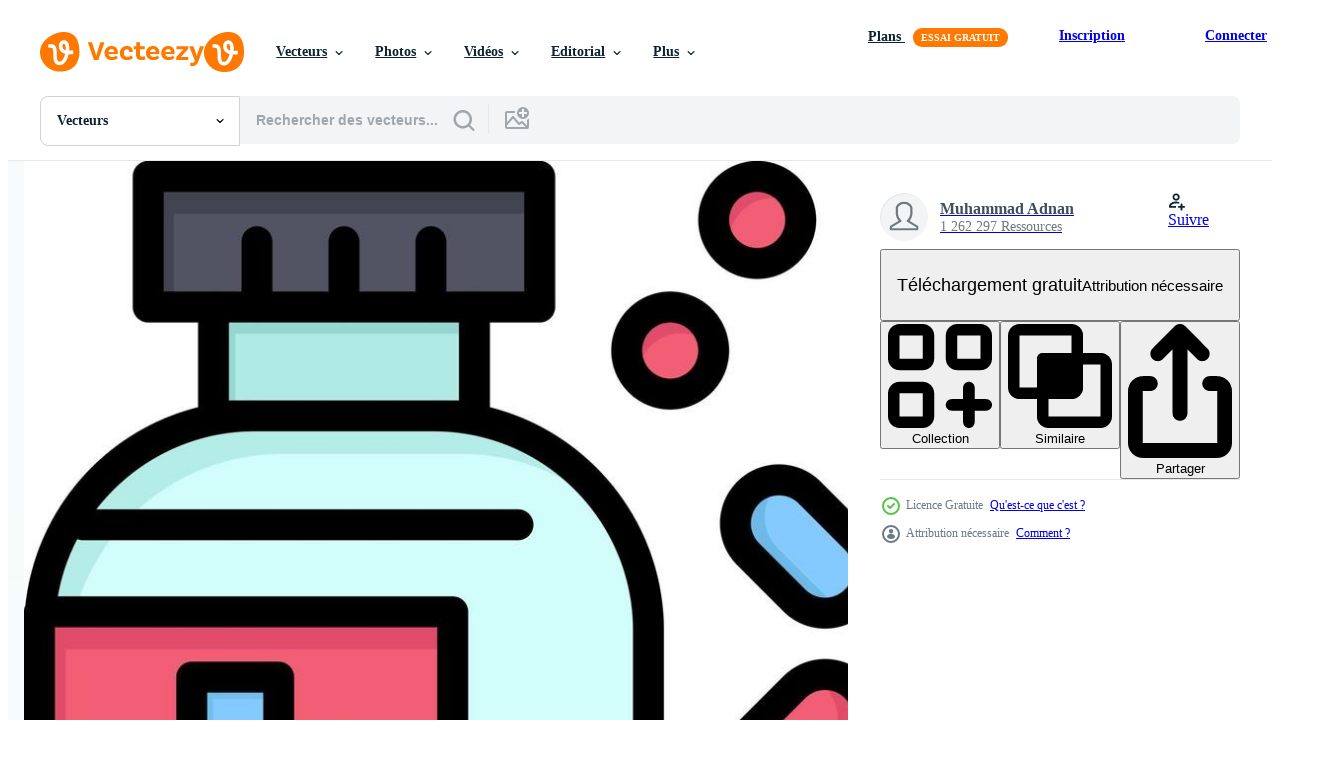

--- FILE ---
content_type: text/html; charset=utf-8
request_url: https://fr.vecteezy.com/resources/19112259/show_related_tags_async_content
body_size: 1606
content:
<turbo-frame id="show-related-tags">
  <h2 class="ez-resource-related__header">Mots-clés associés</h2>

    <div class="splide ez-carousel tags-carousel is-ready" style="--carousel_height: 48px; --additional_height: 0px;" data-controller="carousel search-tag" data-bullets="false" data-loop="false" data-arrows="true">
    <div class="splide__track ez-carousel__track" data-carousel-target="track">
      <ul class="splide__list ez-carousel__inner-wrap" data-carousel-target="innerWrap">
        <li class="search-tag splide__slide ez-carousel__slide" data-carousel-target="slide"><a class="search-tag__tag-link ez-btn ez-btn--light" title="aide" data-action="search-tag#sendClickEvent search-tag#performSearch" data-search-tag-verified="true" data-keyword-location="show" href="/vecteur-libre/aide">aide</a></li><li class="search-tag splide__slide ez-carousel__slide" data-carousel-target="slide"><a class="search-tag__tag-link ez-btn ez-btn--light" title="antibiotique" data-action="search-tag#sendClickEvent search-tag#performSearch" data-search-tag-verified="true" data-keyword-location="show" href="/vecteur-libre/antibiotique">antibiotique</a></li><li class="search-tag splide__slide ez-carousel__slide" data-carousel-target="slide"><a class="search-tag__tag-link ez-btn ez-btn--light" title="aspirine" data-action="search-tag#sendClickEvent search-tag#performSearch" data-search-tag-verified="true" data-keyword-location="show" href="/vecteur-libre/aspirine">aspirine</a></li><li class="search-tag splide__slide ez-carousel__slide" data-carousel-target="slide"><a class="search-tag__tag-link ez-btn ez-btn--light" title="contexte" data-action="search-tag#sendClickEvent search-tag#performSearch" data-search-tag-verified="true" data-keyword-location="show" href="/vecteur-libre/contexte">contexte</a></li><li class="search-tag splide__slide ez-carousel__slide" data-carousel-target="slide"><a class="search-tag__tag-link ez-btn ez-btn--light" title="bouteille" data-action="search-tag#sendClickEvent search-tag#performSearch" data-search-tag-verified="true" data-keyword-location="show" href="/vecteur-libre/bouteille">bouteille</a></li><li class="search-tag splide__slide ez-carousel__slide" data-carousel-target="slide"><a class="search-tag__tag-link ez-btn ez-btn--light" title="bouton" data-action="search-tag#sendClickEvent search-tag#performSearch" data-search-tag-verified="true" data-keyword-location="show" href="/vecteur-libre/bouton">bouton</a></li><li class="search-tag splide__slide ez-carousel__slide" data-carousel-target="slide"><a class="search-tag__tag-link ez-btn ez-btn--light" title="se soucier" data-action="search-tag#sendClickEvent search-tag#performSearch" data-search-tag-verified="true" data-keyword-location="show" href="/vecteur-libre/se-soucier">se soucier</a></li><li class="search-tag splide__slide ez-carousel__slide" data-carousel-target="slide"><a class="search-tag__tag-link ez-btn ez-btn--light" title="chimie" data-action="search-tag#sendClickEvent search-tag#performSearch" data-search-tag-verified="true" data-keyword-location="show" href="/vecteur-libre/chimie">chimie</a></li><li class="search-tag splide__slide ez-carousel__slide" data-carousel-target="slide"><a class="search-tag__tag-link ez-btn ez-btn--light" title="récipient" data-action="search-tag#sendClickEvent search-tag#performSearch" data-search-tag-verified="true" data-keyword-location="show" href="/vecteur-libre/r%C3%A9cipient">récipient</a></li><li class="search-tag splide__slide ez-carousel__slide" data-carousel-target="slide"><a class="search-tag__tag-link ez-btn ez-btn--light" title="conception" data-action="search-tag#sendClickEvent search-tag#performSearch" data-search-tag-verified="true" data-keyword-location="show" href="/vecteur-libre/conception">conception</a></li><li class="search-tag splide__slide ez-carousel__slide" data-carousel-target="slide"><a class="search-tag__tag-link ez-btn ez-btn--light" title="médecin" data-action="search-tag#sendClickEvent search-tag#performSearch" data-search-tag-verified="true" data-keyword-location="show" href="/vecteur-libre/m%C3%A9decin">médecin</a></li><li class="search-tag splide__slide ez-carousel__slide" data-carousel-target="slide"><a class="search-tag__tag-link ez-btn ez-btn--light" title="drogue" data-action="search-tag#sendClickEvent search-tag#performSearch" data-search-tag-verified="true" data-keyword-location="show" href="/vecteur-libre/drogue">drogue</a></li><li class="search-tag splide__slide ez-carousel__slide" data-carousel-target="slide"><a class="search-tag__tag-link ez-btn ez-btn--light" title="plat" data-action="search-tag#sendClickEvent search-tag#performSearch" data-search-tag-verified="true" data-keyword-location="show" href="/vecteur-libre/plat">plat</a></li><li class="search-tag splide__slide ez-carousel__slide" data-carousel-target="slide"><a class="search-tag__tag-link ez-btn ez-btn--light" title="santé" data-action="search-tag#sendClickEvent search-tag#performSearch" data-search-tag-verified="true" data-keyword-location="show" href="/vecteur-libre/sant%C3%A9">santé</a></li><li class="search-tag splide__slide ez-carousel__slide" data-carousel-target="slide"><a class="search-tag__tag-link ez-btn ez-btn--light" title="en bonne santé" data-action="search-tag#sendClickEvent search-tag#performSearch" data-search-tag-verified="true" data-keyword-location="show" href="/vecteur-libre/en-bonne-sant%C3%A9">en bonne santé</a></li><li class="search-tag splide__slide ez-carousel__slide" data-carousel-target="slide"><a class="search-tag__tag-link ez-btn ez-btn--light" title="hôpital" data-action="search-tag#sendClickEvent search-tag#performSearch" data-search-tag-verified="true" data-keyword-location="show" href="/vecteur-libre/h%C3%B4pital">hôpital</a></li><li class="search-tag splide__slide ez-carousel__slide" data-carousel-target="slide"><a class="search-tag__tag-link ez-btn ez-btn--light" title="icône" data-action="search-tag#sendClickEvent search-tag#performSearch" data-search-tag-verified="true" data-keyword-location="show" href="/vecteur-libre/ic%C3%B4ne">icône</a></li><li class="search-tag splide__slide ez-carousel__slide" data-carousel-target="slide"><a class="search-tag__tag-link ez-btn ez-btn--light" title="maladie" data-action="search-tag#sendClickEvent search-tag#performSearch" data-search-tag-verified="true" data-keyword-location="show" href="/vecteur-libre/maladie">maladie</a></li><li class="search-tag splide__slide ez-carousel__slide" data-carousel-target="slide"><a class="search-tag__tag-link ez-btn ez-btn--light" title="illustration" data-action="search-tag#sendClickEvent search-tag#performSearch" data-search-tag-verified="true" data-keyword-location="show" href="/vecteur-libre/illustration">illustration</a></li><li class="search-tag splide__slide ez-carousel__slide" data-carousel-target="slide"><a class="search-tag__tag-link ez-btn ez-btn--light" title="isolé" data-action="search-tag#sendClickEvent search-tag#performSearch" data-search-tag-verified="true" data-keyword-location="show" href="/vecteur-libre/isol%C3%A9">isolé</a></li><li class="search-tag splide__slide ez-carousel__slide" data-carousel-target="slide"><a class="search-tag__tag-link ez-btn ez-btn--light" title="étiquette" data-action="search-tag#sendClickEvent search-tag#performSearch" data-search-tag-verified="true" data-keyword-location="show" href="/vecteur-libre/%C3%A9tiquette">étiquette</a></li><li class="search-tag splide__slide ez-carousel__slide" data-carousel-target="slide"><a class="search-tag__tag-link ez-btn ez-btn--light" title="médical" data-action="search-tag#sendClickEvent search-tag#performSearch" data-search-tag-verified="true" data-keyword-location="show" href="/vecteur-libre/m%C3%A9dical">médical</a></li><li class="search-tag splide__slide ez-carousel__slide" data-carousel-target="slide"><a class="search-tag__tag-link ez-btn ez-btn--light" title="médicament" data-action="search-tag#sendClickEvent search-tag#performSearch" data-search-tag-verified="true" data-keyword-location="show" href="/vecteur-libre/m%C3%A9dicament">médicament</a></li><li class="search-tag splide__slide ez-carousel__slide" data-carousel-target="slide"><a class="search-tag__tag-link ez-btn ez-btn--light" title="objet" data-action="search-tag#sendClickEvent search-tag#performSearch" data-search-tag-verified="true" data-keyword-location="show" href="/vecteur-libre/objet">objet</a></li><li class="search-tag splide__slide ez-carousel__slide" data-carousel-target="slide"><a class="search-tag__tag-link ez-btn ez-btn--light" title="douleur" data-action="search-tag#sendClickEvent search-tag#performSearch" data-search-tag-verified="true" data-keyword-location="show" href="/vecteur-libre/douleur">douleur</a></li><li class="search-tag splide__slide ez-carousel__slide" data-carousel-target="slide"><a class="search-tag__tag-link ez-btn ez-btn--light" title="anti douleur" data-action="search-tag#sendClickEvent search-tag#performSearch" data-search-tag-verified="true" data-keyword-location="show" href="/vecteur-libre/anti-douleur">anti douleur</a></li><li class="search-tag splide__slide ez-carousel__slide" data-carousel-target="slide"><a class="search-tag__tag-link ez-btn ez-btn--light" title="pharmaceutique" data-action="search-tag#sendClickEvent search-tag#performSearch" data-search-tag-verified="true" data-keyword-location="show" href="/vecteur-libre/pharmaceutique">pharmaceutique</a></li><li class="search-tag splide__slide ez-carousel__slide" data-carousel-target="slide"><a class="search-tag__tag-link ez-btn ez-btn--light" title="pharmacie" data-action="search-tag#sendClickEvent search-tag#performSearch" data-search-tag-verified="true" data-keyword-location="show" href="/vecteur-libre/pharmacie">pharmacie</a></li><li class="search-tag splide__slide ez-carousel__slide" data-carousel-target="slide"><a class="search-tag__tag-link ez-btn ez-btn--light" title="pilule" data-action="search-tag#sendClickEvent search-tag#performSearch" data-search-tag-verified="true" data-keyword-location="show" href="/vecteur-libre/pilule">pilule</a></li><li class="search-tag splide__slide ez-carousel__slide" data-carousel-target="slide"><a class="search-tag__tag-link ez-btn ez-btn--light" title="ordonnance" data-action="search-tag#sendClickEvent search-tag#performSearch" data-search-tag-verified="true" data-keyword-location="show" href="/vecteur-libre/ordonnance">ordonnance</a></li>
</ul></div>
    

    <div class="splide__arrows splide__arrows--ltr ez-carousel__arrows"><button class="splide__arrow splide__arrow--prev ez-carousel__arrow ez-carousel__arrow--prev" disabled="disabled" data-carousel-target="arrowPrev" data-test-id="carousel-arrow-prev" data-direction="prev" aria_label="Précédent"><span class="ez-carousel__arrow-wrap"><svg xmlns="http://www.w3.org/2000/svg" viewBox="0 0 5 8" role="img" aria-labelledby="a6bwjqncz89elqlivw7ipu8j2l1obp94" class="arrow-prev"><desc id="a6bwjqncz89elqlivw7ipu8j2l1obp94">Précédent</desc><path fill-rule="evenodd" d="M4.707 7.707a1 1 0 0 0 0-1.414L2.414 4l2.293-2.293A1 1 0 0 0 3.293.293l-3 3a1 1 0 0 0 0 1.414l3 3a1 1 0 0 0 1.414 0Z" clip-rule="evenodd"></path></svg>
</span><span class="ez-carousel__gradient"></span></button><button class="splide__arrow splide__arrow--next ez-carousel__arrow ez-carousel__arrow--next" disabled="disabled" data-carousel-target="arrowNext" data-test-id="carousel-arrow-next" data-direction="next" aria_label="Suivant"><span class="ez-carousel__arrow-wrap"><svg xmlns="http://www.w3.org/2000/svg" viewBox="0 0 5 8" role="img" aria-labelledby="ajluj3g4q1zx1inog7fa5206w5z91kbb" class="arrow-next"><desc id="ajluj3g4q1zx1inog7fa5206w5z91kbb">Suivant</desc><path fill-rule="evenodd" d="M.293 7.707a1 1 0 0 1 0-1.414L2.586 4 .293 1.707A1 1 0 0 1 1.707.293l3 3a1 1 0 0 1 0 1.414l-3 3a1 1 0 0 1-1.414 0Z" clip-rule="evenodd"></path></svg>
</span><span class="ez-carousel__gradient"></span></button></div>
</div></turbo-frame>


--- FILE ---
content_type: text/html; charset=utf-8
request_url: https://fr.vecteezy.com/resources/19112259/show_related_grids_async_content
body_size: 14955
content:
<turbo-frame id="show-related-resources">

  <div data-conversions-category="Vecteurs liées" class="">
    <h2 class="ez-resource-related__header">
      Vecteurs liées
    </h2>

    <ul class="ez-resource-grid ez-resource-grid--main-grid  is-hidden" id="false" data-controller="grid contributor-info" data-grid-track-truncation-value="false" data-max-rows="50" data-row-height="240" data-instant-grid="false" data-truncate-results="false" data-testid="related-resources" data-labels="editable free" style="--editable: &#39;Modifiable&#39;;--free: &#39;Gratuit&#39;;">

  <li class="ez-resource-grid__item ez-resource-thumb ez-resource-thumb--pro" data-controller="grid-item-decorator" data-position="{{position}}" data-item-id="41486319" data-pro="true" data-grid-target="gridItem" data-w="356" data-h="200" data-grid-item-decorator-free-label-value="Gratuit" data-action="mouseenter-&gt;grid-item-decorator#hoverThumb:once" data-grid-item-decorator-item-pro-param="Pro" data-grid-item-decorator-resource-id-param="41486319" data-grid-item-decorator-content-type-param="Content-vector" data-grid-item-decorator-image-src-param="https://static.vecteezy.com/system/resources/previews/041/486/319/non_2x/medcine-and-pills-containers-illustration-vector.jpg" data-grid-item-decorator-pinterest-url-param="https://fr.vecteezy.com/art-vectoriel/41486319-medecine-et-pilules-conteneurs-vecteur-illustration" data-grid-item-decorator-seo-page-description-param="médecine et pilules conteneurs vecteur illustration" data-grid-item-decorator-user-id-param="16943318" data-grid-item-decorator-user-display-name-param="Llama Studios" data-grid-item-decorator-avatar-src-param="https://static.vecteezy.com/system/user/avatar/16943318/medium_Default_LLAMA_logo_abstract_minimal_design_0.jpg" data-grid-item-decorator-uploads-path-param="/membres/llama-studios/uploads">

  <script type="application/ld+json" id="media_schema">
  {"@context":"https://schema.org","@type":"ImageObject","name":"médecine et pilules conteneurs vecteur illustration","uploadDate":"2024-03-25T20:37:08-05:00","thumbnailUrl":"https://static.vecteezy.com/ti/vecteur-libre/t1/41486319-medecine-et-pilules-conteneurs-vecteur-illustration-vectoriel.jpg","contentUrl":"https://static.vecteezy.com/ti/vecteur-libre/p1/41486319-medecine-et-pilules-conteneurs-vecteur-illustration-vectoriel.jpg","sourceOrganization":"Vecteezy","license":"https://support.vecteezy.com/fr/octroi-de-nouvelles-licences-vecteezy-ByHivesvt","acquireLicensePage":"https://fr.vecteezy.com/art-vectoriel/41486319-medecine-et-pilules-conteneurs-vecteur-illustration","creator":{"@type":"Person","name":"Llama Studios"},"copyrightNotice":"Llama Studios","creditText":"Vecteezy"}
</script>


<a href="/art-vectoriel/41486319-medecine-et-pilules-conteneurs-vecteur-illustration" class="ez-resource-thumb__link" title="médecine et pilules conteneurs vecteur illustration" style="--height: 200; --width: 356; " data-action="click-&gt;grid#trackResourceClick mouseenter-&gt;grid#trackResourceHover" data-content-type="vector" data-controller="ez-hover-intent" data-previews-srcs="[&quot;https://static.vecteezy.com/ti/vecteur-libre/p1/41486319-medecine-et-pilules-conteneurs-vecteur-illustration-vectoriel.jpg&quot;,&quot;https://static.vecteezy.com/ti/vecteur-libre/p2/41486319-medecine-et-pilules-conteneurs-vecteur-illustration-vectoriel.jpg&quot;]" data-pro="true" data-resource-id="41486319" data-grid-item-decorator-target="link">
    <img src="https://static.vecteezy.com/ti/vecteur-libre/t2/41486319-medecine-et-pilules-conteneurs-vecteur-illustration-vectoriel.jpg" srcset="https://static.vecteezy.com/ti/vecteur-libre/t1/41486319-medecine-et-pilules-conteneurs-vecteur-illustration-vectoriel.jpg 2x, https://static.vecteezy.com/ti/vecteur-libre/t2/41486319-medecine-et-pilules-conteneurs-vecteur-illustration-vectoriel.jpg 1x" class="ez-resource-thumb__img" loading="lazy" decoding="async" width="356" height="200" alt="médecine et pilules conteneurs vecteur illustration">

</a>

  <div class="ez-resource-thumb__label-wrap"></div>
  

  <div class="ez-resource-thumb__hover-state"></div>
</li><li class="ez-resource-grid__item ez-resource-thumb ez-resource-thumb--pro" data-controller="grid-item-decorator" data-position="{{position}}" data-item-id="4728091" data-pro="true" data-grid-target="gridItem" data-w="291" data-h="200" data-grid-item-decorator-free-label-value="Gratuit" data-action="mouseenter-&gt;grid-item-decorator#hoverThumb:once" data-grid-item-decorator-item-pro-param="Pro" data-grid-item-decorator-resource-id-param="4728091" data-grid-item-decorator-content-type-param="Content-vector" data-grid-item-decorator-image-src-param="https://static.vecteezy.com/system/resources/previews/004/728/091/non_2x/pills-tablets-capsules-blister-realistic-colored-composition-vector.jpg" data-grid-item-decorator-pinterest-url-param="https://fr.vecteezy.com/art-vectoriel/4728091-pilules-comprimes-capsules-blister-composition-coloree-realiste" data-grid-item-decorator-seo-page-description-param="pilules comprimés capsules blister composition colorée réaliste" data-grid-item-decorator-user-id-param="1441966" data-grid-item-decorator-user-display-name-param="Freepik  Company SL" data-grid-item-decorator-avatar-src-param="https://static.vecteezy.com/system/user/avatar/1441966/medium_white_sign.jpg" data-grid-item-decorator-uploads-path-param="/membres/freepikcompanysl/uploads">

  <script type="application/ld+json" id="media_schema">
  {"@context":"https://schema.org","@type":"ImageObject","name":"pilules comprimés capsules blister composition colorée réaliste","uploadDate":"2021-12-07T09:31:55-06:00","thumbnailUrl":"https://static.vecteezy.com/ti/vecteur-libre/t1/4728091-pilules-comprimes-capsules-blister-composition-coloree-realiste-vectoriel.jpg","contentUrl":"https://static.vecteezy.com/ti/vecteur-libre/p1/4728091-pilules-comprimes-capsules-blister-composition-coloree-realiste-vectoriel.jpg","sourceOrganization":"Vecteezy","license":"https://support.vecteezy.com/fr/octroi-de-nouvelles-licences-vecteezy-ByHivesvt","acquireLicensePage":"https://fr.vecteezy.com/art-vectoriel/4728091-pilules-comprimes-capsules-blister-composition-coloree-realiste","creator":{"@type":"Person","name":"Freepik Company SL"},"copyrightNotice":"Freepik Company SL","creditText":"Vecteezy"}
</script>


<a href="/art-vectoriel/4728091-pilules-comprimes-capsules-blister-composition-coloree-realiste" class="ez-resource-thumb__link" title="pilules comprimés capsules blister composition colorée réaliste" style="--height: 200; --width: 291; " data-action="click-&gt;grid#trackResourceClick mouseenter-&gt;grid#trackResourceHover" data-content-type="vector" data-controller="ez-hover-intent" data-previews-srcs="[&quot;https://static.vecteezy.com/ti/vecteur-libre/p1/4728091-pilules-comprimes-capsules-blister-composition-coloree-realiste-vectoriel.jpg&quot;,&quot;https://static.vecteezy.com/ti/vecteur-libre/p2/4728091-pilules-comprimes-capsules-blister-composition-coloree-realiste-vectoriel.jpg&quot;]" data-pro="true" data-resource-id="4728091" data-grid-item-decorator-target="link">
    <img src="https://static.vecteezy.com/ti/vecteur-libre/t2/4728091-pilules-comprimes-capsules-blister-composition-coloree-realiste-vectoriel.jpg" srcset="https://static.vecteezy.com/ti/vecteur-libre/t1/4728091-pilules-comprimes-capsules-blister-composition-coloree-realiste-vectoriel.jpg 2x, https://static.vecteezy.com/ti/vecteur-libre/t2/4728091-pilules-comprimes-capsules-blister-composition-coloree-realiste-vectoriel.jpg 1x" class="ez-resource-thumb__img" loading="lazy" decoding="async" width="291" height="200" alt="pilules comprimés capsules blister composition colorée réaliste vecteur">

</a>

  <div class="ez-resource-thumb__label-wrap"></div>
  

  <div class="ez-resource-thumb__hover-state"></div>
</li><li class="ez-resource-grid__item ez-resource-thumb ez-resource-thumb--pro" data-controller="grid-item-decorator" data-position="{{position}}" data-item-id="8923992" data-pro="true" data-grid-target="gridItem" data-w="334" data-h="200" data-grid-item-decorator-free-label-value="Gratuit" data-action="mouseenter-&gt;grid-item-decorator#hoverThumb:once" data-grid-item-decorator-item-pro-param="Pro" data-grid-item-decorator-resource-id-param="8923992" data-grid-item-decorator-content-type-param="Content-vector" data-grid-item-decorator-image-src-param="https://static.vecteezy.com/system/resources/previews/008/923/992/non_2x/set-of-different-medical-flat-bottle-style-icons-tablets-drugs-capsules-pills-in-packages-and-without-pharmacology-and-pharmacy-vector.jpg" data-grid-item-decorator-pinterest-url-param="https://fr.vecteezy.com/art-vectoriel/8923992-ensemble-de-differentes-icones-de-style-bouteille-plate-medicale-comprimes-medicaments-capsules-pilules-en-emballages-et-sans-pharmacologie-et-pharmacie" data-grid-item-decorator-seo-page-description-param="ensemble de différents styles de bouteilles plates médicales. icônes comprimés, médicaments, gélules, pilules en emballages et sans. pharmacologie et pharmacie." data-grid-item-decorator-user-id-param="2382165" data-grid-item-decorator-user-display-name-param="mei yano" data-grid-item-decorator-uploads-path-param="/membres/minamei9/uploads">

  <script type="application/ld+json" id="media_schema">
  {"@context":"https://schema.org","@type":"ImageObject","name":"ensemble de différents styles de bouteilles plates médicales. icônes comprimés, médicaments, gélules, pilules en emballages et sans. pharmacologie et pharmacie.","uploadDate":"2022-07-10T05:27:38-05:00","thumbnailUrl":"https://static.vecteezy.com/ti/vecteur-libre/t1/8923992-ensemble-de-differentes-icones-de-style-bouteille-plate-medicale-comprimes-medicaments-capsules-pilules-en-emballages-et-sans-pharmacologie-et-pharmacie-vectoriel.jpg","contentUrl":"https://static.vecteezy.com/ti/vecteur-libre/p1/8923992-ensemble-de-differentes-icones-de-style-bouteille-plate-medicale-comprimes-medicaments-capsules-pilules-en-emballages-et-sans-pharmacologie-et-pharmacie-vectoriel.jpg","sourceOrganization":"Vecteezy","license":"https://support.vecteezy.com/fr/octroi-de-nouvelles-licences-vecteezy-ByHivesvt","acquireLicensePage":"https://fr.vecteezy.com/art-vectoriel/8923992-ensemble-de-differentes-icones-de-style-bouteille-plate-medicale-comprimes-medicaments-capsules-pilules-en-emballages-et-sans-pharmacologie-et-pharmacie","creator":{"@type":"Person","name":"mei yano"},"copyrightNotice":"mei yano","creditText":"Vecteezy"}
</script>


<a href="/art-vectoriel/8923992-ensemble-de-differentes-icones-de-style-bouteille-plate-medicale-comprimes-medicaments-capsules-pilules-en-emballages-et-sans-pharmacologie-et-pharmacie" class="ez-resource-thumb__link" title="ensemble de différents styles de bouteilles plates médicales. icônes comprimés, médicaments, gélules, pilules en emballages et sans. pharmacologie et pharmacie." style="--height: 200; --width: 334; " data-action="click-&gt;grid#trackResourceClick mouseenter-&gt;grid#trackResourceHover" data-content-type="vector" data-controller="ez-hover-intent" data-previews-srcs="[&quot;https://static.vecteezy.com/ti/vecteur-libre/p1/8923992-ensemble-de-differentes-icones-de-style-bouteille-plate-medicale-comprimes-medicaments-capsules-pilules-en-emballages-et-sans-pharmacologie-et-pharmacie-vectoriel.jpg&quot;,&quot;https://static.vecteezy.com/ti/vecteur-libre/p2/8923992-ensemble-de-differentes-icones-de-style-bouteille-plate-medicale-comprimes-medicaments-capsules-pilules-en-emballages-et-sans-pharmacologie-et-pharmacie-vectoriel.jpg&quot;]" data-pro="true" data-resource-id="8923992" data-grid-item-decorator-target="link">
    <img src="https://static.vecteezy.com/ti/vecteur-libre/t2/8923992-ensemble-de-differentes-icones-de-style-bouteille-plate-medicale-comprimes-medicaments-capsules-pilules-en-emballages-et-sans-pharmacologie-et-pharmacie-vectoriel.jpg" srcset="https://static.vecteezy.com/ti/vecteur-libre/t1/8923992-ensemble-de-differentes-icones-de-style-bouteille-plate-medicale-comprimes-medicaments-capsules-pilules-en-emballages-et-sans-pharmacologie-et-pharmacie-vectoriel.jpg 2x, https://static.vecteezy.com/ti/vecteur-libre/t2/8923992-ensemble-de-differentes-icones-de-style-bouteille-plate-medicale-comprimes-medicaments-capsules-pilules-en-emballages-et-sans-pharmacologie-et-pharmacie-vectoriel.jpg 1x" class="ez-resource-thumb__img" loading="lazy" decoding="async" width="334" height="200" alt="ensemble de différents styles de bouteilles plates médicales. icônes comprimés, médicaments, gélules, pilules en emballages et sans. pharmacologie et pharmacie. vecteur">

</a>

  <div class="ez-resource-thumb__label-wrap"></div>
  

  <div class="ez-resource-thumb__hover-state"></div>
</li><li class="ez-resource-grid__item ez-resource-thumb ez-resource-thumb--pro" data-controller="grid-item-decorator" data-position="{{position}}" data-item-id="12433136" data-pro="true" data-grid-target="gridItem" data-w="337" data-h="200" data-grid-item-decorator-free-label-value="Gratuit" data-action="mouseenter-&gt;grid-item-decorator#hoverThumb:once" data-grid-item-decorator-item-pro-param="Pro" data-grid-item-decorator-resource-id-param="12433136" data-grid-item-decorator-content-type-param="Content-vector" data-grid-item-decorator-image-src-param="https://static.vecteezy.com/system/resources/previews/012/433/136/non_2x/medicine-drugs-pills-and-bottles-blisters-of-tablets-and-capsules-jars-glass-and-plastic-with-remedies-flat-line-art-hospital-healthcare-and-pharmacy-pharmaceutical-preparations-vitamins-vector.jpg" data-grid-item-decorator-pinterest-url-param="https://fr.vecteezy.com/art-vectoriel/[base64]" data-grid-item-decorator-seo-page-description-param="médicaments médicaments pilules et bouteilles.blisters de comprimés et gélules.bocaux en verre et en plastique avec des remèdes. vecteur d&#39;art de ligne plate. soins hospitaliers et pharmacie.préparations pharmaceutiques, vitamines." data-grid-item-decorator-user-id-param="6678754" data-grid-item-decorator-user-display-name-param="Vladimir  Melentev" data-grid-item-decorator-uploads-path-param="/membres/exlensomar919633/uploads">

  <script type="application/ld+json" id="media_schema">
  {"@context":"https://schema.org","@type":"ImageObject","name":"médicaments médicaments pilules et bouteilles.blisters de comprimés et gélules.bocaux en verre et en plastique avec des remèdes. vecteur d'art de ligne plate. soins hospitaliers et pharmacie.préparations pharmaceutiques, vitamines.","uploadDate":"2022-09-30T20:04:58-05:00","thumbnailUrl":"https://static.vecteezy.com/ti/vecteur-libre/t1/[base64].jpg","contentUrl":"https://static.vecteezy.com/ti/vecteur-libre/p1/[base64].jpg","sourceOrganization":"Vecteezy","license":"https://support.vecteezy.com/fr/octroi-de-nouvelles-licences-vecteezy-ByHivesvt","acquireLicensePage":"https://fr.vecteezy.com/art-vectoriel/[base64]","creator":{"@type":"Person","name":"Vladimir Melentev"},"copyrightNotice":"Vladimir Melentev","creditText":"Vecteezy"}
</script>


<a href="/art-vectoriel/[base64]" class="ez-resource-thumb__link" title="médicaments médicaments pilules et bouteilles.blisters de comprimés et gélules.bocaux en verre et en plastique avec des remèdes. vecteur d&#39;art de ligne plate. soins hospitaliers et pharmacie.préparations pharmaceutiques, vitamines." style="--height: 200; --width: 337; " data-action="click-&gt;grid#trackResourceClick mouseenter-&gt;grid#trackResourceHover" data-content-type="vector" data-controller="ez-hover-intent" data-previews-srcs="[&quot;https://static.vecteezy.com/ti/vecteur-libre/p1/[base64].jpg&quot;,&quot;https://static.vecteezy.com/ti/vecteur-libre/p2/[base64].jpg&quot;]" data-pro="true" data-resource-id="12433136" data-grid-item-decorator-target="link">
    <img src="https://static.vecteezy.com/ti/vecteur-libre/t2/[base64].jpg" srcset="https://static.vecteezy.com/ti/vecteur-libre/t1/[base64].jpg 2x, https://static.vecteezy.com/ti/vecteur-libre/t2/[base64].jpg 1x" class="ez-resource-thumb__img" loading="lazy" decoding="async" width="337" height="200" alt="médicaments médicaments pilules et bouteilles.blisters de comprimés et gélules.bocaux en verre et en plastique avec des remèdes. vecteur d&#39;art de ligne plate. soins hospitaliers et pharmacie.préparations pharmaceutiques, vitamines.">

</a>

  <div class="ez-resource-thumb__label-wrap"></div>
  

  <div class="ez-resource-thumb__hover-state"></div>
</li><li class="ez-resource-grid__item ez-resource-thumb ez-resource-thumb--pro" data-controller="grid-item-decorator" data-position="{{position}}" data-item-id="35635967" data-pro="true" data-grid-target="gridItem" data-w="257" data-h="200" data-grid-item-decorator-free-label-value="Gratuit" data-action="mouseenter-&gt;grid-item-decorator#hoverThumb:once" data-grid-item-decorator-item-pro-param="Pro" data-grid-item-decorator-resource-id-param="35635967" data-grid-item-decorator-content-type-param="Content-vector" data-grid-item-decorator-image-src-param="https://static.vecteezy.com/system/resources/previews/035/635/967/non_2x/medicine-pills-capsules-and-bottles-isolated-on-blue-background-tablets-in-flat-style-medical-icons-set-illustration-vector.jpg" data-grid-item-decorator-pinterest-url-param="https://fr.vecteezy.com/art-vectoriel/35635967-medicament-pilules-capsules-et-bouteilles-isole-sur-bleu-contexte-comprimes-dans-plat-style-medical-icones-ensemble-vecteur-illustration" data-grid-item-decorator-seo-page-description-param="médicament pilules capsules et bouteilles isolé sur bleu Contexte. comprimés dans plat style. médical Icônes ensemble. vecteur illustration" data-grid-item-decorator-user-id-param="8480400" data-grid-item-decorator-user-display-name-param="Oleg Beresnev" data-grid-item-decorator-avatar-src-param="https://static.vecteezy.com/system/user/avatar/8480400/medium_avatar.jpg" data-grid-item-decorator-uploads-path-param="/membres/abscent/uploads">

  <script type="application/ld+json" id="media_schema">
  {"@context":"https://schema.org","@type":"ImageObject","name":"médicament pilules capsules et bouteilles isolé sur bleu Contexte. comprimés dans plat style. médical Icônes ensemble. vecteur illustration","uploadDate":"2023-12-18T02:15:17-06:00","thumbnailUrl":"https://static.vecteezy.com/ti/vecteur-libre/t1/35635967-medicament-pilules-capsules-et-bouteilles-isole-sur-bleu-contexte-comprimes-dans-plat-style-medical-icones-ensemble-vecteur-illustration-vectoriel.jpg","contentUrl":"https://static.vecteezy.com/ti/vecteur-libre/p1/35635967-medicament-pilules-capsules-et-bouteilles-isole-sur-bleu-contexte-comprimes-dans-plat-style-medical-icones-ensemble-vecteur-illustration-vectoriel.jpg","sourceOrganization":"Vecteezy","license":"https://support.vecteezy.com/fr/octroi-de-nouvelles-licences-vecteezy-ByHivesvt","acquireLicensePage":"https://fr.vecteezy.com/art-vectoriel/35635967-medicament-pilules-capsules-et-bouteilles-isole-sur-bleu-contexte-comprimes-dans-plat-style-medical-icones-ensemble-vecteur-illustration","creator":{"@type":"Person","name":"Oleg Beresnev"},"copyrightNotice":"Oleg Beresnev","creditText":"Vecteezy"}
</script>


<a href="/art-vectoriel/35635967-medicament-pilules-capsules-et-bouteilles-isole-sur-bleu-contexte-comprimes-dans-plat-style-medical-icones-ensemble-vecteur-illustration" class="ez-resource-thumb__link" title="médicament pilules capsules et bouteilles isolé sur bleu Contexte. comprimés dans plat style. médical Icônes ensemble. vecteur illustration" style="--height: 200; --width: 257; " data-action="click-&gt;grid#trackResourceClick mouseenter-&gt;grid#trackResourceHover" data-content-type="vector" data-controller="ez-hover-intent" data-previews-srcs="[&quot;https://static.vecteezy.com/ti/vecteur-libre/p1/35635967-medicament-pilules-capsules-et-bouteilles-isole-sur-bleu-contexte-comprimes-dans-plat-style-medical-icones-ensemble-vecteur-illustration-vectoriel.jpg&quot;,&quot;https://static.vecteezy.com/ti/vecteur-libre/p2/35635967-medicament-pilules-capsules-et-bouteilles-isole-sur-bleu-contexte-comprimes-dans-plat-style-medical-icones-ensemble-vecteur-illustration-vectoriel.jpg&quot;]" data-pro="true" data-resource-id="35635967" data-grid-item-decorator-target="link">
    <img src="https://static.vecteezy.com/ti/vecteur-libre/t2/35635967-medicament-pilules-capsules-et-bouteilles-isole-sur-bleu-contexte-comprimes-dans-plat-style-medical-icones-ensemble-vecteur-illustration-vectoriel.jpg" srcset="https://static.vecteezy.com/ti/vecteur-libre/t1/35635967-medicament-pilules-capsules-et-bouteilles-isole-sur-bleu-contexte-comprimes-dans-plat-style-medical-icones-ensemble-vecteur-illustration-vectoriel.jpg 2x, https://static.vecteezy.com/ti/vecteur-libre/t2/35635967-medicament-pilules-capsules-et-bouteilles-isole-sur-bleu-contexte-comprimes-dans-plat-style-medical-icones-ensemble-vecteur-illustration-vectoriel.jpg 1x" class="ez-resource-thumb__img" loading="lazy" decoding="async" width="257" height="200" alt="médicament pilules capsules et bouteilles isolé sur bleu Contexte. comprimés dans plat style. médical Icônes ensemble. vecteur illustration">

</a>

  <div class="ez-resource-thumb__label-wrap"></div>
  

  <div class="ez-resource-thumb__hover-state"></div>
</li><li class="ez-resource-grid__item ez-resource-thumb ez-resource-thumb--pro" data-controller="grid-item-decorator" data-position="{{position}}" data-item-id="35631909" data-pro="true" data-grid-target="gridItem" data-w="200" data-h="200" data-grid-item-decorator-free-label-value="Gratuit" data-action="mouseenter-&gt;grid-item-decorator#hoverThumb:once" data-grid-item-decorator-item-pro-param="Pro" data-grid-item-decorator-resource-id-param="35631909" data-grid-item-decorator-content-type-param="Content-vector" data-grid-item-decorator-image-src-param="https://static.vecteezy.com/system/resources/previews/035/631/909/non_2x/medicine-pills-capsules-and-bottles-and-healthcare-devices-on-blue-background-tablets-in-flat-style-medical-icons-set-illustration-vector.jpg" data-grid-item-decorator-pinterest-url-param="https://fr.vecteezy.com/art-vectoriel/35631909-medicament-pilules-capsules-et-bouteilles-et-soins-de-sante-dispositifs-sur-bleu-contexte-comprimes-dans-plat-style-medical-icones-ensemble-vecteur-illustration" data-grid-item-decorator-seo-page-description-param="médicament pilules capsules et bouteilles et soins de santé dispositifs sur bleu Contexte. comprimés dans plat style. médical Icônes ensemble. vecteur illustration" data-grid-item-decorator-user-id-param="8480400" data-grid-item-decorator-user-display-name-param="Oleg Beresnev" data-grid-item-decorator-avatar-src-param="https://static.vecteezy.com/system/user/avatar/8480400/medium_avatar.jpg" data-grid-item-decorator-uploads-path-param="/membres/abscent/uploads">

  <script type="application/ld+json" id="media_schema">
  {"@context":"https://schema.org","@type":"ImageObject","name":"médicament pilules capsules et bouteilles et soins de santé dispositifs sur bleu Contexte. comprimés dans plat style. médical Icônes ensemble. vecteur illustration","uploadDate":"2023-12-18T01:42:52-06:00","thumbnailUrl":"https://static.vecteezy.com/ti/vecteur-libre/t1/35631909-medicament-pilules-capsules-et-bouteilles-et-soins-de-sante-dispositifs-sur-bleu-contexte-comprimes-dans-plat-style-medical-icones-ensemble-vecteur-illustration-vectoriel.jpg","contentUrl":"https://static.vecteezy.com/ti/vecteur-libre/p1/35631909-medicament-pilules-capsules-et-bouteilles-et-soins-de-sante-dispositifs-sur-bleu-contexte-comprimes-dans-plat-style-medical-icones-ensemble-vecteur-illustration-vectoriel.jpg","sourceOrganization":"Vecteezy","license":"https://support.vecteezy.com/fr/octroi-de-nouvelles-licences-vecteezy-ByHivesvt","acquireLicensePage":"https://fr.vecteezy.com/art-vectoriel/35631909-medicament-pilules-capsules-et-bouteilles-et-soins-de-sante-dispositifs-sur-bleu-contexte-comprimes-dans-plat-style-medical-icones-ensemble-vecteur-illustration","creator":{"@type":"Person","name":"Oleg Beresnev"},"copyrightNotice":"Oleg Beresnev","creditText":"Vecteezy"}
</script>


<a href="/art-vectoriel/35631909-medicament-pilules-capsules-et-bouteilles-et-soins-de-sante-dispositifs-sur-bleu-contexte-comprimes-dans-plat-style-medical-icones-ensemble-vecteur-illustration" class="ez-resource-thumb__link" title="médicament pilules capsules et bouteilles et soins de santé dispositifs sur bleu Contexte. comprimés dans plat style. médical Icônes ensemble. vecteur illustration" style="--height: 200; --width: 200; " data-action="click-&gt;grid#trackResourceClick mouseenter-&gt;grid#trackResourceHover" data-content-type="vector" data-controller="ez-hover-intent" data-previews-srcs="[&quot;https://static.vecteezy.com/ti/vecteur-libre/p1/35631909-medicament-pilules-capsules-et-bouteilles-et-soins-de-sante-dispositifs-sur-bleu-contexte-comprimes-dans-plat-style-medical-icones-ensemble-vecteur-illustration-vectoriel.jpg&quot;,&quot;https://static.vecteezy.com/ti/vecteur-libre/p2/35631909-medicament-pilules-capsules-et-bouteilles-et-soins-de-sante-dispositifs-sur-bleu-contexte-comprimes-dans-plat-style-medical-icones-ensemble-vecteur-illustration-vectoriel.jpg&quot;]" data-pro="true" data-resource-id="35631909" data-grid-item-decorator-target="link">
    <img src="https://static.vecteezy.com/ti/vecteur-libre/t2/35631909-medicament-pilules-capsules-et-bouteilles-et-soins-de-sante-dispositifs-sur-bleu-contexte-comprimes-dans-plat-style-medical-icones-ensemble-vecteur-illustration-vectoriel.jpg" srcset="https://static.vecteezy.com/ti/vecteur-libre/t1/35631909-medicament-pilules-capsules-et-bouteilles-et-soins-de-sante-dispositifs-sur-bleu-contexte-comprimes-dans-plat-style-medical-icones-ensemble-vecteur-illustration-vectoriel.jpg 2x, https://static.vecteezy.com/ti/vecteur-libre/t2/35631909-medicament-pilules-capsules-et-bouteilles-et-soins-de-sante-dispositifs-sur-bleu-contexte-comprimes-dans-plat-style-medical-icones-ensemble-vecteur-illustration-vectoriel.jpg 1x" class="ez-resource-thumb__img" loading="lazy" decoding="async" width="200" height="200" alt="médicament pilules capsules et bouteilles et soins de santé dispositifs sur bleu Contexte. comprimés dans plat style. médical Icônes ensemble. vecteur illustration">

</a>

  <div class="ez-resource-thumb__label-wrap"></div>
  

  <div class="ez-resource-thumb__hover-state"></div>
</li><li class="ez-resource-grid__item ez-resource-thumb ez-resource-thumb--pro" data-controller="grid-item-decorator" data-position="{{position}}" data-item-id="35633247" data-pro="true" data-grid-target="gridItem" data-w="324" data-h="200" data-grid-item-decorator-free-label-value="Gratuit" data-action="mouseenter-&gt;grid-item-decorator#hoverThumb:once" data-grid-item-decorator-item-pro-param="Pro" data-grid-item-decorator-resource-id-param="35633247" data-grid-item-decorator-content-type-param="Content-vector" data-grid-item-decorator-image-src-param="https://static.vecteezy.com/system/resources/previews/035/633/247/non_2x/hand-with-smartphone-with-shopping-app-modern-interior-pharmacy-or-drugstore-medicine-pills-capsules-bottles-vitamins-and-tablets-on-store-shelves-illustration-in-flat-style-vector.jpg" data-grid-item-decorator-pinterest-url-param="https://fr.vecteezy.com/art-vectoriel/[base64]" data-grid-item-decorator-seo-page-description-param="main avec téléphone intelligent avec achats application. moderne intérieur pharmacie ou pharmacie. médicament pilules capsules bouteilles vitamines et comprimés sur boutique étagères. vecteur illustration dans plat style" data-grid-item-decorator-user-id-param="8480400" data-grid-item-decorator-user-display-name-param="Oleg Beresnev" data-grid-item-decorator-avatar-src-param="https://static.vecteezy.com/system/user/avatar/8480400/medium_avatar.jpg" data-grid-item-decorator-uploads-path-param="/membres/abscent/uploads">

  <script type="application/ld+json" id="media_schema">
  {"@context":"https://schema.org","@type":"ImageObject","name":"main avec téléphone intelligent avec achats application. moderne intérieur pharmacie ou pharmacie. médicament pilules capsules bouteilles vitamines et comprimés sur boutique étagères. vecteur illustration dans plat style","uploadDate":"2023-12-18T01:51:32-06:00","thumbnailUrl":"https://static.vecteezy.com/ti/vecteur-libre/t1/[base64].jpg","contentUrl":"https://static.vecteezy.com/ti/vecteur-libre/p1/[base64].jpg","sourceOrganization":"Vecteezy","license":"https://support.vecteezy.com/fr/octroi-de-nouvelles-licences-vecteezy-ByHivesvt","acquireLicensePage":"https://fr.vecteezy.com/art-vectoriel/[base64]","creator":{"@type":"Person","name":"Oleg Beresnev"},"copyrightNotice":"Oleg Beresnev","creditText":"Vecteezy"}
</script>


<a href="/art-vectoriel/[base64]" class="ez-resource-thumb__link" title="main avec téléphone intelligent avec achats application. moderne intérieur pharmacie ou pharmacie. médicament pilules capsules bouteilles vitamines et comprimés sur boutique étagères. vecteur illustration dans plat style" style="--height: 200; --width: 324; " data-action="click-&gt;grid#trackResourceClick mouseenter-&gt;grid#trackResourceHover" data-content-type="vector" data-controller="ez-hover-intent" data-previews-srcs="[&quot;https://static.vecteezy.com/ti/vecteur-libre/p1/[base64].jpg&quot;,&quot;https://static.vecteezy.com/ti/vecteur-libre/p2/[base64].jpg&quot;]" data-pro="true" data-resource-id="35633247" data-grid-item-decorator-target="link">
    <img src="https://static.vecteezy.com/ti/vecteur-libre/t2/[base64].jpg" srcset="https://static.vecteezy.com/ti/vecteur-libre/t1/[base64].jpg 2x, https://static.vecteezy.com/ti/vecteur-libre/t2/[base64].jpg 1x" class="ez-resource-thumb__img" loading="lazy" decoding="async" width="324" height="200" alt="main avec téléphone intelligent avec achats application. moderne intérieur pharmacie ou pharmacie. médicament pilules capsules bouteilles vitamines et comprimés sur boutique étagères. vecteur illustration dans plat style">

</a>

  <div class="ez-resource-thumb__label-wrap"></div>
  

  <div class="ez-resource-thumb__hover-state"></div>
</li><li class="ez-resource-grid__item ez-resource-thumb ez-resource-thumb--pro" data-controller="grid-item-decorator" data-position="{{position}}" data-item-id="35635642" data-pro="true" data-grid-target="gridItem" data-w="268" data-h="200" data-grid-item-decorator-free-label-value="Gratuit" data-action="mouseenter-&gt;grid-item-decorator#hoverThumb:once" data-grid-item-decorator-item-pro-param="Pro" data-grid-item-decorator-resource-id-param="35635642" data-grid-item-decorator-content-type-param="Content-vector" data-grid-item-decorator-image-src-param="https://static.vecteezy.com/system/resources/previews/035/635/642/non_2x/medicine-pills-capsules-isolated-on-blue-background-tablets-in-flat-style-medical-icons-set-illustration-vector.jpg" data-grid-item-decorator-pinterest-url-param="https://fr.vecteezy.com/art-vectoriel/35635642-medicament-pilules-capsules-isole-sur-bleu-contexte-comprimes-dans-plat-style-medical-icones-ensemble-vecteur-illustration" data-grid-item-decorator-seo-page-description-param="médicament pilules capsules isolé sur bleu Contexte. comprimés dans plat style. médical Icônes ensemble. vecteur illustration" data-grid-item-decorator-user-id-param="8480400" data-grid-item-decorator-user-display-name-param="Oleg Beresnev" data-grid-item-decorator-avatar-src-param="https://static.vecteezy.com/system/user/avatar/8480400/medium_avatar.jpg" data-grid-item-decorator-uploads-path-param="/membres/abscent/uploads">

  <script type="application/ld+json" id="media_schema">
  {"@context":"https://schema.org","@type":"ImageObject","name":"médicament pilules capsules isolé sur bleu Contexte. comprimés dans plat style. médical Icônes ensemble. vecteur illustration","uploadDate":"2023-12-18T02:13:30-06:00","thumbnailUrl":"https://static.vecteezy.com/ti/vecteur-libre/t1/35635642-medicament-pilules-capsules-isole-sur-bleu-contexte-comprimes-dans-plat-style-medical-icones-ensemble-vecteur-illustration-vectoriel.jpg","contentUrl":"https://static.vecteezy.com/ti/vecteur-libre/p1/35635642-medicament-pilules-capsules-isole-sur-bleu-contexte-comprimes-dans-plat-style-medical-icones-ensemble-vecteur-illustration-vectoriel.jpg","sourceOrganization":"Vecteezy","license":"https://support.vecteezy.com/fr/octroi-de-nouvelles-licences-vecteezy-ByHivesvt","acquireLicensePage":"https://fr.vecteezy.com/art-vectoriel/35635642-medicament-pilules-capsules-isole-sur-bleu-contexte-comprimes-dans-plat-style-medical-icones-ensemble-vecteur-illustration","creator":{"@type":"Person","name":"Oleg Beresnev"},"copyrightNotice":"Oleg Beresnev","creditText":"Vecteezy"}
</script>


<a href="/art-vectoriel/35635642-medicament-pilules-capsules-isole-sur-bleu-contexte-comprimes-dans-plat-style-medical-icones-ensemble-vecteur-illustration" class="ez-resource-thumb__link" title="médicament pilules capsules isolé sur bleu Contexte. comprimés dans plat style. médical Icônes ensemble. vecteur illustration" style="--height: 200; --width: 268; " data-action="click-&gt;grid#trackResourceClick mouseenter-&gt;grid#trackResourceHover" data-content-type="vector" data-controller="ez-hover-intent" data-previews-srcs="[&quot;https://static.vecteezy.com/ti/vecteur-libre/p1/35635642-medicament-pilules-capsules-isole-sur-bleu-contexte-comprimes-dans-plat-style-medical-icones-ensemble-vecteur-illustration-vectoriel.jpg&quot;,&quot;https://static.vecteezy.com/ti/vecteur-libre/p2/35635642-medicament-pilules-capsules-isole-sur-bleu-contexte-comprimes-dans-plat-style-medical-icones-ensemble-vecteur-illustration-vectoriel.jpg&quot;]" data-pro="true" data-resource-id="35635642" data-grid-item-decorator-target="link">
    <img src="https://static.vecteezy.com/ti/vecteur-libre/t2/35635642-medicament-pilules-capsules-isole-sur-bleu-contexte-comprimes-dans-plat-style-medical-icones-ensemble-vecteur-illustration-vectoriel.jpg" srcset="https://static.vecteezy.com/ti/vecteur-libre/t1/35635642-medicament-pilules-capsules-isole-sur-bleu-contexte-comprimes-dans-plat-style-medical-icones-ensemble-vecteur-illustration-vectoriel.jpg 2x, https://static.vecteezy.com/ti/vecteur-libre/t2/35635642-medicament-pilules-capsules-isole-sur-bleu-contexte-comprimes-dans-plat-style-medical-icones-ensemble-vecteur-illustration-vectoriel.jpg 1x" class="ez-resource-thumb__img" loading="lazy" decoding="async" width="268" height="200" alt="médicament pilules capsules isolé sur bleu Contexte. comprimés dans plat style. médical Icônes ensemble. vecteur illustration">

</a>

  <div class="ez-resource-thumb__label-wrap"></div>
  

  <div class="ez-resource-thumb__hover-state"></div>
</li><li class="ez-resource-grid__item ez-resource-thumb ez-resource-thumb--pro" data-controller="grid-item-decorator" data-position="{{position}}" data-item-id="9944550" data-pro="true" data-grid-target="gridItem" data-w="341" data-h="200" data-grid-item-decorator-free-label-value="Gratuit" data-action="mouseenter-&gt;grid-item-decorator#hoverThumb:once" data-grid-item-decorator-item-pro-param="Pro" data-grid-item-decorator-resource-id-param="9944550" data-grid-item-decorator-content-type-param="Content-vector" data-grid-item-decorator-image-src-param="https://static.vecteezy.com/system/resources/previews/009/944/550/non_2x/pharmacy-drugs-icon-set-flat-style-vector.jpg" data-grid-item-decorator-pinterest-url-param="https://fr.vecteezy.com/art-vectoriel/9944550-pharmacie-medicaments-icone-set-plat-style" data-grid-item-decorator-seo-page-description-param="style plat de jeu d&#39;icônes de médicaments de pharmacie" data-grid-item-decorator-user-id-param="6741920" data-grid-item-decorator-user-display-name-param="Vladimir Ivankin" data-grid-item-decorator-avatar-src-param="https://static.vecteezy.com/system/user/avatar/6741920/medium_IMG_0293_2.jpg" data-grid-item-decorator-uploads-path-param="/membres/vladi1081384728/uploads">

  <script type="application/ld+json" id="media_schema">
  {"@context":"https://schema.org","@type":"ImageObject","name":"style plat de jeu d'icônes de médicaments de pharmacie","uploadDate":"2022-08-04T12:46:33-05:00","thumbnailUrl":"https://static.vecteezy.com/ti/vecteur-libre/t1/9944550-pharmacie-medicaments-icone-set-plat-style-vectoriel.jpg","contentUrl":"https://static.vecteezy.com/ti/vecteur-libre/p1/9944550-pharmacie-medicaments-icone-set-plat-style-vectoriel.jpg","sourceOrganization":"Vecteezy","license":"https://support.vecteezy.com/fr/octroi-de-nouvelles-licences-vecteezy-ByHivesvt","acquireLicensePage":"https://fr.vecteezy.com/art-vectoriel/9944550-pharmacie-medicaments-icone-set-plat-style","creator":{"@type":"Person","name":"Vladimir Ivankin"},"copyrightNotice":"Vladimir Ivankin","creditText":"Vecteezy"}
</script>


<a href="/art-vectoriel/9944550-pharmacie-medicaments-icone-set-plat-style" class="ez-resource-thumb__link" title="style plat de jeu d&#39;icônes de médicaments de pharmacie" style="--height: 200; --width: 341; " data-action="click-&gt;grid#trackResourceClick mouseenter-&gt;grid#trackResourceHover" data-content-type="vector" data-controller="ez-hover-intent" data-previews-srcs="[&quot;https://static.vecteezy.com/ti/vecteur-libre/p1/9944550-pharmacie-medicaments-icone-set-plat-style-vectoriel.jpg&quot;,&quot;https://static.vecteezy.com/ti/vecteur-libre/p2/9944550-pharmacie-medicaments-icone-set-plat-style-vectoriel.jpg&quot;]" data-pro="true" data-resource-id="9944550" data-grid-item-decorator-target="link">
    <img src="https://static.vecteezy.com/ti/vecteur-libre/t2/9944550-pharmacie-medicaments-icone-set-plat-style-vectoriel.jpg" srcset="https://static.vecteezy.com/ti/vecteur-libre/t1/9944550-pharmacie-medicaments-icone-set-plat-style-vectoriel.jpg 2x, https://static.vecteezy.com/ti/vecteur-libre/t2/9944550-pharmacie-medicaments-icone-set-plat-style-vectoriel.jpg 1x" class="ez-resource-thumb__img" loading="lazy" decoding="async" width="341" height="200" alt="style plat de jeu d&#39;icônes de médicaments de pharmacie vecteur">

</a>

  <div class="ez-resource-thumb__label-wrap"></div>
  

  <div class="ez-resource-thumb__hover-state"></div>
</li><li class="ez-resource-grid__item ez-resource-thumb ez-resource-thumb--pro" data-controller="grid-item-decorator" data-position="{{position}}" data-item-id="24028189" data-pro="true" data-grid-target="gridItem" data-w="267" data-h="200" data-grid-item-decorator-free-label-value="Gratuit" data-action="mouseenter-&gt;grid-item-decorator#hoverThumb:once" data-grid-item-decorator-item-pro-param="Pro" data-grid-item-decorator-resource-id-param="24028189" data-grid-item-decorator-content-type-param="Content-vector" data-grid-item-decorator-image-src-param="https://static.vecteezy.com/system/resources/previews/024/028/189/non_2x/medication-drugs-medicine-pill-pharmacy-drug-bottle-and-antibiotic-or-aspirin-pills-medications-isolated-illustration-vector.jpg" data-grid-item-decorator-pinterest-url-param="https://fr.vecteezy.com/art-vectoriel/24028189-des-medicaments-drogues-medicament-pilule-pharmacie-drogue-bouteille-et-antibiotique-ou-aspirine-pilules-medicaments-isole-vecteur-illustration" data-grid-item-decorator-seo-page-description-param="des médicaments drogues. médicament pilule, pharmacie drogue bouteille et antibiotique ou aspirine pilules. médicaments isolé vecteur illustration" data-grid-item-decorator-user-id-param="12823522" data-grid-item-decorator-user-display-name-param="Tetiana Lazunova" data-grid-item-decorator-uploads-path-param="/membres/tartila-stock71065/uploads">

  <script type="application/ld+json" id="media_schema">
  {"@context":"https://schema.org","@type":"ImageObject","name":"des médicaments drogues. médicament pilule, pharmacie drogue bouteille et antibiotique ou aspirine pilules. médicaments isolé vecteur illustration","uploadDate":"2023-05-24T05:15:33-05:00","thumbnailUrl":"https://static.vecteezy.com/ti/vecteur-libre/t1/24028189-des-medicaments-drogues-medicament-pilule-pharmacie-drogue-bouteille-et-antibiotique-ou-aspirine-pilules-medicaments-isole-vecteur-illustration-vectoriel.jpg","contentUrl":"https://static.vecteezy.com/ti/vecteur-libre/p1/24028189-des-medicaments-drogues-medicament-pilule-pharmacie-drogue-bouteille-et-antibiotique-ou-aspirine-pilules-medicaments-isole-vecteur-illustration-vectoriel.jpg","sourceOrganization":"Vecteezy","license":"https://support.vecteezy.com/fr/octroi-de-nouvelles-licences-vecteezy-ByHivesvt","acquireLicensePage":"https://fr.vecteezy.com/art-vectoriel/24028189-des-medicaments-drogues-medicament-pilule-pharmacie-drogue-bouteille-et-antibiotique-ou-aspirine-pilules-medicaments-isole-vecteur-illustration","creator":{"@type":"Person","name":"Tetiana Lazunova"},"copyrightNotice":"Tetiana Lazunova","creditText":"Vecteezy"}
</script>


<a href="/art-vectoriel/24028189-des-medicaments-drogues-medicament-pilule-pharmacie-drogue-bouteille-et-antibiotique-ou-aspirine-pilules-medicaments-isole-vecteur-illustration" class="ez-resource-thumb__link" title="des médicaments drogues. médicament pilule, pharmacie drogue bouteille et antibiotique ou aspirine pilules. médicaments isolé vecteur illustration" style="--height: 200; --width: 267; " data-action="click-&gt;grid#trackResourceClick mouseenter-&gt;grid#trackResourceHover" data-content-type="vector" data-controller="ez-hover-intent" data-previews-srcs="[&quot;https://static.vecteezy.com/ti/vecteur-libre/p1/24028189-des-medicaments-drogues-medicament-pilule-pharmacie-drogue-bouteille-et-antibiotique-ou-aspirine-pilules-medicaments-isole-vecteur-illustration-vectoriel.jpg&quot;,&quot;https://static.vecteezy.com/ti/vecteur-libre/p2/24028189-des-medicaments-drogues-medicament-pilule-pharmacie-drogue-bouteille-et-antibiotique-ou-aspirine-pilules-medicaments-isole-vecteur-illustration-vectoriel.jpg&quot;]" data-pro="true" data-resource-id="24028189" data-grid-item-decorator-target="link">
    <img src="https://static.vecteezy.com/ti/vecteur-libre/t2/24028189-des-medicaments-drogues-medicament-pilule-pharmacie-drogue-bouteille-et-antibiotique-ou-aspirine-pilules-medicaments-isole-vecteur-illustration-vectoriel.jpg" srcset="https://static.vecteezy.com/ti/vecteur-libre/t1/24028189-des-medicaments-drogues-medicament-pilule-pharmacie-drogue-bouteille-et-antibiotique-ou-aspirine-pilules-medicaments-isole-vecteur-illustration-vectoriel.jpg 2x, https://static.vecteezy.com/ti/vecteur-libre/t2/24028189-des-medicaments-drogues-medicament-pilule-pharmacie-drogue-bouteille-et-antibiotique-ou-aspirine-pilules-medicaments-isole-vecteur-illustration-vectoriel.jpg 1x" class="ez-resource-thumb__img" loading="lazy" decoding="async" width="267" height="200" alt="des médicaments drogues. médicament pilule, pharmacie drogue bouteille et antibiotique ou aspirine pilules. médicaments isolé vecteur illustration">

</a>

  <div class="ez-resource-thumb__label-wrap"></div>
  

  <div class="ez-resource-thumb__hover-state"></div>
</li><li class="ez-resource-grid__item ez-resource-thumb ez-resource-thumb--pro" data-controller="grid-item-decorator" data-position="{{position}}" data-item-id="35640045" data-pro="true" data-grid-target="gridItem" data-w="279" data-h="200" data-grid-item-decorator-free-label-value="Gratuit" data-action="mouseenter-&gt;grid-item-decorator#hoverThumb:once" data-grid-item-decorator-item-pro-param="Pro" data-grid-item-decorator-resource-id-param="35640045" data-grid-item-decorator-content-type-param="Content-vector" data-grid-item-decorator-image-src-param="https://static.vecteezy.com/system/resources/previews/035/640/045/non_2x/blister-with-pills-for-illness-and-pain-treatment-package-of-round-tablets-medical-drug-vitamin-antibiotic-healthcare-and-pharmacy-illustration-in-flat-style-vector.jpg" data-grid-item-decorator-pinterest-url-param="https://fr.vecteezy.com/art-vectoriel/35640045-cloque-avec-pilules-pour-maladies-et-douleur-traitement-paquet-de-rond-comprimes-medical-medicament-vitamine-antibiotique-soins-de-sante-et-pharmacie-vecteur-illustration-dans-plat-style" data-grid-item-decorator-seo-page-description-param="cloque avec pilules pour maladies et douleur traitement. paquet de rond comprimés. médical médicament, vitamine, antibiotique. soins de santé et pharmacie. vecteur illustration dans plat style" data-grid-item-decorator-user-id-param="8480400" data-grid-item-decorator-user-display-name-param="Oleg Beresnev" data-grid-item-decorator-avatar-src-param="https://static.vecteezy.com/system/user/avatar/8480400/medium_avatar.jpg" data-grid-item-decorator-uploads-path-param="/membres/abscent/uploads">

  <script type="application/ld+json" id="media_schema">
  {"@context":"https://schema.org","@type":"ImageObject","name":"cloque avec pilules pour maladies et douleur traitement. paquet de rond comprimés. médical médicament, vitamine, antibiotique. soins de santé et pharmacie. vecteur illustration dans plat style","uploadDate":"2023-12-18T02:42:31-06:00","thumbnailUrl":"https://static.vecteezy.com/ti/vecteur-libre/t1/[base64].jpg","contentUrl":"https://static.vecteezy.com/ti/vecteur-libre/p1/[base64].jpg","sourceOrganization":"Vecteezy","license":"https://support.vecteezy.com/fr/octroi-de-nouvelles-licences-vecteezy-ByHivesvt","acquireLicensePage":"https://fr.vecteezy.com/art-vectoriel/35640045-cloque-avec-pilules-pour-maladies-et-douleur-traitement-paquet-de-rond-comprimes-medical-medicament-vitamine-antibiotique-soins-de-sante-et-pharmacie-vecteur-illustration-dans-plat-style","creator":{"@type":"Person","name":"Oleg Beresnev"},"copyrightNotice":"Oleg Beresnev","creditText":"Vecteezy"}
</script>


<a href="/art-vectoriel/35640045-cloque-avec-pilules-pour-maladies-et-douleur-traitement-paquet-de-rond-comprimes-medical-medicament-vitamine-antibiotique-soins-de-sante-et-pharmacie-vecteur-illustration-dans-plat-style" class="ez-resource-thumb__link" title="cloque avec pilules pour maladies et douleur traitement. paquet de rond comprimés. médical médicament, vitamine, antibiotique. soins de santé et pharmacie. vecteur illustration dans plat style" style="--height: 200; --width: 279; " data-action="click-&gt;grid#trackResourceClick mouseenter-&gt;grid#trackResourceHover" data-content-type="vector" data-controller="ez-hover-intent" data-previews-srcs="[&quot;https://static.vecteezy.com/ti/vecteur-libre/p1/[base64].jpg&quot;,&quot;https://static.vecteezy.com/ti/vecteur-libre/p2/[base64].jpg&quot;]" data-pro="true" data-resource-id="35640045" data-grid-item-decorator-target="link">
    <img src="https://static.vecteezy.com/ti/vecteur-libre/t2/[base64].jpg" srcset="https://static.vecteezy.com/ti/vecteur-libre/t1/[base64].jpg 2x, https://static.vecteezy.com/ti/vecteur-libre/t2/[base64].jpg 1x" class="ez-resource-thumb__img" loading="lazy" decoding="async" width="279" height="200" alt="cloque avec pilules pour maladies et douleur traitement. paquet de rond comprimés. médical médicament, vitamine, antibiotique. soins de santé et pharmacie. vecteur illustration dans plat style">

</a>

  <div class="ez-resource-thumb__label-wrap"></div>
  

  <div class="ez-resource-thumb__hover-state"></div>
</li><li class="ez-resource-grid__item ez-resource-thumb ez-resource-thumb--pro" data-controller="grid-item-decorator" data-position="{{position}}" data-item-id="35632489" data-pro="true" data-grid-target="gridItem" data-w="286" data-h="200" data-grid-item-decorator-free-label-value="Gratuit" data-action="mouseenter-&gt;grid-item-decorator#hoverThumb:once" data-grid-item-decorator-item-pro-param="Pro" data-grid-item-decorator-resource-id-param="35632489" data-grid-item-decorator-content-type-param="Content-vector" data-grid-item-decorator-image-src-param="https://static.vecteezy.com/system/resources/previews/035/632/489/non_2x/blister-with-pills-for-illness-and-pain-treatment-package-of-tablets-medical-drug-vitamin-antibiotic-healthcare-and-pharmacy-illustration-in-flat-style-vector.jpg" data-grid-item-decorator-pinterest-url-param="https://fr.vecteezy.com/art-vectoriel/35632489-cloque-avec-pilules-pour-maladies-et-douleur-traitement-paquet-de-comprimes-medical-medicament-vitamine-antibiotique-soins-de-sante-et-pharmacie-vecteur-illustration-dans-plat-style" data-grid-item-decorator-seo-page-description-param="cloque avec pilules pour maladies et douleur traitement. paquet de comprimés. médical médicament, vitamine, antibiotique. soins de santé et pharmacie. vecteur illustration dans plat style" data-grid-item-decorator-user-id-param="8480400" data-grid-item-decorator-user-display-name-param="Oleg Beresnev" data-grid-item-decorator-avatar-src-param="https://static.vecteezy.com/system/user/avatar/8480400/medium_avatar.jpg" data-grid-item-decorator-uploads-path-param="/membres/abscent/uploads">

  <script type="application/ld+json" id="media_schema">
  {"@context":"https://schema.org","@type":"ImageObject","name":"cloque avec pilules pour maladies et douleur traitement. paquet de comprimés. médical médicament, vitamine, antibiotique. soins de santé et pharmacie. vecteur illustration dans plat style","uploadDate":"2023-12-18T01:46:15-06:00","thumbnailUrl":"https://static.vecteezy.com/ti/vecteur-libre/t1/[base64].jpg","contentUrl":"https://static.vecteezy.com/ti/vecteur-libre/p1/[base64].jpg","sourceOrganization":"Vecteezy","license":"https://support.vecteezy.com/fr/octroi-de-nouvelles-licences-vecteezy-ByHivesvt","acquireLicensePage":"https://fr.vecteezy.com/art-vectoriel/35632489-cloque-avec-pilules-pour-maladies-et-douleur-traitement-paquet-de-comprimes-medical-medicament-vitamine-antibiotique-soins-de-sante-et-pharmacie-vecteur-illustration-dans-plat-style","creator":{"@type":"Person","name":"Oleg Beresnev"},"copyrightNotice":"Oleg Beresnev","creditText":"Vecteezy"}
</script>


<a href="/art-vectoriel/35632489-cloque-avec-pilules-pour-maladies-et-douleur-traitement-paquet-de-comprimes-medical-medicament-vitamine-antibiotique-soins-de-sante-et-pharmacie-vecteur-illustration-dans-plat-style" class="ez-resource-thumb__link" title="cloque avec pilules pour maladies et douleur traitement. paquet de comprimés. médical médicament, vitamine, antibiotique. soins de santé et pharmacie. vecteur illustration dans plat style" style="--height: 200; --width: 286; " data-action="click-&gt;grid#trackResourceClick mouseenter-&gt;grid#trackResourceHover" data-content-type="vector" data-controller="ez-hover-intent" data-previews-srcs="[&quot;https://static.vecteezy.com/ti/vecteur-libre/p1/[base64].jpg&quot;,&quot;https://static.vecteezy.com/ti/vecteur-libre/p2/[base64].jpg&quot;]" data-pro="true" data-resource-id="35632489" data-grid-item-decorator-target="link">
    <img src="https://static.vecteezy.com/ti/vecteur-libre/t2/[base64].jpg" srcset="https://static.vecteezy.com/ti/vecteur-libre/t1/[base64].jpg 2x, https://static.vecteezy.com/ti/vecteur-libre/t2/[base64].jpg 1x" class="ez-resource-thumb__img" loading="lazy" decoding="async" width="286" height="200" alt="cloque avec pilules pour maladies et douleur traitement. paquet de comprimés. médical médicament, vitamine, antibiotique. soins de santé et pharmacie. vecteur illustration dans plat style">

</a>

  <div class="ez-resource-thumb__label-wrap"></div>
  

  <div class="ez-resource-thumb__hover-state"></div>
</li><li class="ez-resource-grid__item ez-resource-thumb ez-resource-thumb--pro" data-controller="grid-item-decorator" data-position="{{position}}" data-item-id="24022940" data-pro="true" data-grid-target="gridItem" data-w="200" data-h="200" data-grid-item-decorator-free-label-value="Gratuit" data-action="mouseenter-&gt;grid-item-decorator#hoverThumb:once" data-grid-item-decorator-item-pro-param="Pro" data-grid-item-decorator-resource-id-param="24022940" data-grid-item-decorator-content-type-param="Content-vector" data-grid-item-decorator-image-src-param="https://static.vecteezy.com/system/resources/previews/024/022/940/non_2x/flat-medicine-pills-background-painkiller-drug-pill-and-medication-tablet-drugs-tablets-for-treatment-isolated-illustration-vector.jpg" data-grid-item-decorator-pinterest-url-param="https://fr.vecteezy.com/art-vectoriel/24022940-plat-medicament-pilules-contexte-anti-douleur-drogue-pilule-et-des-medicaments-tablette-drogues-comprimes-pour-traitement-isole-vecteur-illustration" data-grid-item-decorator-seo-page-description-param="plat médicament pilules Contexte. anti douleur drogue pilule et des médicaments tablette. drogues comprimés pour traitement isolé vecteur illustration" data-grid-item-decorator-user-id-param="12823522" data-grid-item-decorator-user-display-name-param="Tetiana Lazunova" data-grid-item-decorator-uploads-path-param="/membres/tartila-stock71065/uploads">

  <script type="application/ld+json" id="media_schema">
  {"@context":"https://schema.org","@type":"ImageObject","name":"plat médicament pilules Contexte. anti douleur drogue pilule et des médicaments tablette. drogues comprimés pour traitement isolé vecteur illustration","uploadDate":"2023-05-24T04:02:08-05:00","thumbnailUrl":"https://static.vecteezy.com/ti/vecteur-libre/t1/24022940-plat-medicament-pilules-contexte-anti-douleur-drogue-pilule-et-des-medicaments-tablette-drogues-comprimes-pour-traitement-isole-vecteur-illustration-vectoriel.jpg","contentUrl":"https://static.vecteezy.com/ti/vecteur-libre/p1/24022940-plat-medicament-pilules-contexte-anti-douleur-drogue-pilule-et-des-medicaments-tablette-drogues-comprimes-pour-traitement-isole-vecteur-illustration-vectoriel.jpg","sourceOrganization":"Vecteezy","license":"https://support.vecteezy.com/fr/octroi-de-nouvelles-licences-vecteezy-ByHivesvt","acquireLicensePage":"https://fr.vecteezy.com/art-vectoriel/24022940-plat-medicament-pilules-contexte-anti-douleur-drogue-pilule-et-des-medicaments-tablette-drogues-comprimes-pour-traitement-isole-vecteur-illustration","creator":{"@type":"Person","name":"Tetiana Lazunova"},"copyrightNotice":"Tetiana Lazunova","creditText":"Vecteezy"}
</script>


<a href="/art-vectoriel/24022940-plat-medicament-pilules-contexte-anti-douleur-drogue-pilule-et-des-medicaments-tablette-drogues-comprimes-pour-traitement-isole-vecteur-illustration" class="ez-resource-thumb__link" title="plat médicament pilules Contexte. anti douleur drogue pilule et des médicaments tablette. drogues comprimés pour traitement isolé vecteur illustration" style="--height: 200; --width: 200; " data-action="click-&gt;grid#trackResourceClick mouseenter-&gt;grid#trackResourceHover" data-content-type="vector" data-controller="ez-hover-intent" data-previews-srcs="[&quot;https://static.vecteezy.com/ti/vecteur-libre/p1/24022940-plat-medicament-pilules-contexte-anti-douleur-drogue-pilule-et-des-medicaments-tablette-drogues-comprimes-pour-traitement-isole-vecteur-illustration-vectoriel.jpg&quot;,&quot;https://static.vecteezy.com/ti/vecteur-libre/p2/24022940-plat-medicament-pilules-contexte-anti-douleur-drogue-pilule-et-des-medicaments-tablette-drogues-comprimes-pour-traitement-isole-vecteur-illustration-vectoriel.jpg&quot;]" data-pro="true" data-resource-id="24022940" data-grid-item-decorator-target="link">
    <img src="https://static.vecteezy.com/ti/vecteur-libre/t2/24022940-plat-medicament-pilules-contexte-anti-douleur-drogue-pilule-et-des-medicaments-tablette-drogues-comprimes-pour-traitement-isole-vecteur-illustration-vectoriel.jpg" srcset="https://static.vecteezy.com/ti/vecteur-libre/t1/24022940-plat-medicament-pilules-contexte-anti-douleur-drogue-pilule-et-des-medicaments-tablette-drogues-comprimes-pour-traitement-isole-vecteur-illustration-vectoriel.jpg 2x, https://static.vecteezy.com/ti/vecteur-libre/t2/24022940-plat-medicament-pilules-contexte-anti-douleur-drogue-pilule-et-des-medicaments-tablette-drogues-comprimes-pour-traitement-isole-vecteur-illustration-vectoriel.jpg 1x" class="ez-resource-thumb__img" loading="lazy" decoding="async" width="200" height="200" alt="plat médicament pilules Contexte. anti douleur drogue pilule et des médicaments tablette. drogues comprimés pour traitement isolé vecteur illustration">

</a>

  <div class="ez-resource-thumb__label-wrap"></div>
  

  <div class="ez-resource-thumb__hover-state"></div>
</li><li class="ez-resource-grid__item ez-resource-thumb ez-resource-thumb--pro" data-controller="grid-item-decorator" data-position="{{position}}" data-item-id="46579135" data-pro="true" data-grid-target="gridItem" data-w="250" data-h="200" data-grid-item-decorator-free-label-value="Gratuit" data-action="mouseenter-&gt;grid-item-decorator#hoverThumb:once" data-grid-item-decorator-item-pro-param="Pro" data-grid-item-decorator-resource-id-param="46579135" data-grid-item-decorator-content-type-param="Content-vector" data-grid-item-decorator-image-src-param="https://static.vecteezy.com/system/resources/previews/046/579/135/non_2x/medical-icons-pills-icon-medicine-drug-vector.jpg" data-grid-item-decorator-pinterest-url-param="https://fr.vecteezy.com/art-vectoriel/46579135-medical-icones-pilules-icone-medicament-medicament" data-grid-item-decorator-seo-page-description-param="médical Icônes . pilules icône médicament médicament." data-grid-item-decorator-user-id-param="8509621" data-grid-item-decorator-user-display-name-param="Andrii Khomyshyn" data-grid-item-decorator-avatar-src-param="https://static.vecteezy.com/system/user/avatar/8509621/medium_Plaid-avatar3.jpg" data-grid-item-decorator-uploads-path-param="/membres/solarus/uploads">

  <script type="application/ld+json" id="media_schema">
  {"@context":"https://schema.org","@type":"ImageObject","name":"médical Icônes . pilules icône médicament médicament.","uploadDate":"2024-06-17T06:29:28-05:00","thumbnailUrl":"https://static.vecteezy.com/ti/vecteur-libre/t1/46579135-medical-icones-pilules-icone-medicament-medicament-vectoriel.jpg","contentUrl":"https://static.vecteezy.com/ti/vecteur-libre/p1/46579135-medical-icones-pilules-icone-medicament-medicament-vectoriel.jpg","sourceOrganization":"Vecteezy","license":"https://support.vecteezy.com/fr/octroi-de-nouvelles-licences-vecteezy-ByHivesvt","acquireLicensePage":"https://fr.vecteezy.com/art-vectoriel/46579135-medical-icones-pilules-icone-medicament-medicament","creator":{"@type":"Person","name":"Andrii Khomyshyn"},"copyrightNotice":"Andrii Khomyshyn","creditText":"Vecteezy"}
</script>


<a href="/art-vectoriel/46579135-medical-icones-pilules-icone-medicament-medicament" class="ez-resource-thumb__link" title="médical Icônes . pilules icône médicament médicament." style="--height: 200; --width: 250; " data-action="click-&gt;grid#trackResourceClick mouseenter-&gt;grid#trackResourceHover" data-content-type="vector" data-controller="ez-hover-intent" data-previews-srcs="[&quot;https://static.vecteezy.com/ti/vecteur-libre/p1/46579135-medical-icones-pilules-icone-medicament-medicament-vectoriel.jpg&quot;,&quot;https://static.vecteezy.com/ti/vecteur-libre/p2/46579135-medical-icones-pilules-icone-medicament-medicament-vectoriel.jpg&quot;]" data-pro="true" data-resource-id="46579135" data-grid-item-decorator-target="link">
    <img src="https://static.vecteezy.com/ti/vecteur-libre/t2/46579135-medical-icones-pilules-icone-medicament-medicament-vectoriel.jpg" srcset="https://static.vecteezy.com/ti/vecteur-libre/t1/46579135-medical-icones-pilules-icone-medicament-medicament-vectoriel.jpg 2x, https://static.vecteezy.com/ti/vecteur-libre/t2/46579135-medical-icones-pilules-icone-medicament-medicament-vectoriel.jpg 1x" class="ez-resource-thumb__img" loading="lazy" decoding="async" width="250" height="200" alt="médical Icônes . pilules icône médicament médicament. vecteur">

</a>

  <div class="ez-resource-thumb__label-wrap"></div>
  

  <div class="ez-resource-thumb__hover-state"></div>
</li><li class="ez-resource-grid__item ez-resource-thumb ez-resource-thumb--pro" data-controller="grid-item-decorator" data-position="{{position}}" data-item-id="15414080" data-pro="true" data-grid-target="gridItem" data-w="200" data-h="200" data-grid-item-decorator-free-label-value="Gratuit" data-action="mouseenter-&gt;grid-item-decorator#hoverThumb:once" data-grid-item-decorator-item-pro-param="Pro" data-grid-item-decorator-resource-id-param="15414080" data-grid-item-decorator-content-type-param="Content-vector" data-grid-item-decorator-image-src-param="https://static.vecteezy.com/system/resources/previews/015/414/080/non_2x/medicine-pharmacy-concept-vials-of-medicines-tablets-capsules-drug-medication-plastic-bottle-with-pills-set-of-icons-illustration-vector.jpg" data-grid-item-decorator-pinterest-url-param="https://fr.vecteezy.com/art-vectoriel/15414080-medecine-concept-de-pharmacie-flacons-de-medicaments-comprimes-gelules-medicament-medicament-bouteille-en-plastique-avec-pilules-ensemble-d-icones-illustration-vectorielle" data-grid-item-decorator-seo-page-description-param="médecine, concept de pharmacie. flacons de médicaments, comprimés, gélules. médicament, médicament, bouteille en plastique avec pilules, ensemble d&#39;icônes. illustration vectorielle." data-grid-item-decorator-user-id-param="10044499" data-grid-item-decorator-user-display-name-param="Alena Niadvetskaya" data-grid-item-decorator-uploads-path-param="/membres/alenanv/uploads">

  <script type="application/ld+json" id="media_schema">
  {"@context":"https://schema.org","@type":"ImageObject","name":"médecine, concept de pharmacie. flacons de médicaments, comprimés, gélules. médicament, médicament, bouteille en plastique avec pilules, ensemble d'icônes. illustration vectorielle.","uploadDate":"2022-12-08T23:55:54-06:00","thumbnailUrl":"https://static.vecteezy.com/ti/vecteur-libre/t1/15414080-medecine-concept-de-pharmacie-flacons-de-medicaments-comprimes-gelules-medicament-medicament-bouteille-en-plastique-avec-pilules-ensemble-d-icones-illustrationle-vectoriel.jpg","contentUrl":"https://static.vecteezy.com/ti/vecteur-libre/p1/15414080-medecine-concept-de-pharmacie-flacons-de-medicaments-comprimes-gelules-medicament-medicament-bouteille-en-plastique-avec-pilules-ensemble-d-icones-illustrationle-vectoriel.jpg","sourceOrganization":"Vecteezy","license":"https://support.vecteezy.com/fr/octroi-de-nouvelles-licences-vecteezy-ByHivesvt","acquireLicensePage":"https://fr.vecteezy.com/art-vectoriel/15414080-medecine-concept-de-pharmacie-flacons-de-medicaments-comprimes-gelules-medicament-medicament-bouteille-en-plastique-avec-pilules-ensemble-d-icones-illustration-vectorielle","creator":{"@type":"Person","name":"Alena Niadvetskaya"},"copyrightNotice":"Alena Niadvetskaya","creditText":"Vecteezy"}
</script>


<a href="/art-vectoriel/15414080-medecine-concept-de-pharmacie-flacons-de-medicaments-comprimes-gelules-medicament-medicament-bouteille-en-plastique-avec-pilules-ensemble-d-icones-illustration-vectorielle" class="ez-resource-thumb__link" title="médecine, concept de pharmacie. flacons de médicaments, comprimés, gélules. médicament, médicament, bouteille en plastique avec pilules, ensemble d&#39;icônes. illustration vectorielle." style="--height: 200; --width: 200; " data-action="click-&gt;grid#trackResourceClick mouseenter-&gt;grid#trackResourceHover" data-content-type="vector" data-controller="ez-hover-intent" data-previews-srcs="[&quot;https://static.vecteezy.com/ti/vecteur-libre/p1/15414080-medecine-concept-de-pharmacie-flacons-de-medicaments-comprimes-gelules-medicament-medicament-bouteille-en-plastique-avec-pilules-ensemble-d-icones-illustrationle-vectoriel.jpg&quot;,&quot;https://static.vecteezy.com/ti/vecteur-libre/p2/15414080-medecine-concept-de-pharmacie-flacons-de-medicaments-comprimes-gelules-medicament-medicament-bouteille-en-plastique-avec-pilules-ensemble-d-icones-illustrationle-vectoriel.jpg&quot;]" data-pro="true" data-resource-id="15414080" data-grid-item-decorator-target="link">
    <img src="https://static.vecteezy.com/ti/vecteur-libre/t2/15414080-medecine-concept-de-pharmacie-flacons-de-medicaments-comprimes-gelules-medicament-medicament-bouteille-en-plastique-avec-pilules-ensemble-d-icones-illustrationle-vectoriel.jpg" srcset="https://static.vecteezy.com/ti/vecteur-libre/t1/15414080-medecine-concept-de-pharmacie-flacons-de-medicaments-comprimes-gelules-medicament-medicament-bouteille-en-plastique-avec-pilules-ensemble-d-icones-illustrationle-vectoriel.jpg 2x, https://static.vecteezy.com/ti/vecteur-libre/t2/15414080-medecine-concept-de-pharmacie-flacons-de-medicaments-comprimes-gelules-medicament-medicament-bouteille-en-plastique-avec-pilules-ensemble-d-icones-illustrationle-vectoriel.jpg 1x" class="ez-resource-thumb__img" loading="lazy" decoding="async" width="200" height="200" alt="médecine, concept de pharmacie. flacons de médicaments, comprimés, gélules. médicament, médicament, bouteille en plastique avec pilules, ensemble d&#39;icônes. illustration vectorielle. vecteur">

</a>

  <div class="ez-resource-thumb__label-wrap"></div>
  

  <div class="ez-resource-thumb__hover-state"></div>
</li><li class="ez-resource-grid__item ez-resource-thumb" data-controller="grid-item-decorator" data-position="{{position}}" data-item-id="19117320" data-pro="false" data-grid-target="gridItem" data-w="200" data-h="200" data-grid-item-decorator-free-label-value="Gratuit" data-action="mouseenter-&gt;grid-item-decorator#hoverThumb:once" data-grid-item-decorator-item-pro-param="Free" data-grid-item-decorator-resource-id-param="19117320" data-grid-item-decorator-content-type-param="Content-vector" data-grid-item-decorator-image-src-param="https://static.vecteezy.com/system/resources/previews/019/117/320/non_2x/bottle-medicine-tablet-blue-logo-line-style-free-vector.jpg" data-grid-item-decorator-pinterest-url-param="https://fr.vecteezy.com/art-vectoriel/19117320-style-de-ligne-de-logo-bleu-de-comprime-de-medecine-de-bouteille" data-grid-item-decorator-seo-page-description-param="style de ligne de logo bleu de comprimé de médecine de bouteille" data-grid-item-decorator-user-id-param="1977462" data-grid-item-decorator-user-display-name-param="Muhammad Adnan" data-grid-item-decorator-uploads-path-param="/membres/flatart/uploads">

  <script type="application/ld+json" id="media_schema">
  {"@context":"https://schema.org","@type":"ImageObject","name":"style de ligne de logo bleu de comprimé de médecine de bouteille","uploadDate":"2023-02-07T22:01:28-06:00","thumbnailUrl":"https://static.vecteezy.com/ti/vecteur-libre/t1/19117320-style-de-ligne-de-logo-bleu-de-comprime-de-medecine-de-bouteille-gratuit-vectoriel.jpg","contentUrl":"https://static.vecteezy.com/ti/vecteur-libre/p1/19117320-style-de-ligne-de-logo-bleu-de-comprime-de-medecine-de-bouteille-gratuit-vectoriel.jpg","sourceOrganization":"Vecteezy","license":"https://support.vecteezy.com/fr/octroi-de-nouvelles-licences-vecteezy-ByHivesvt","acquireLicensePage":"https://fr.vecteezy.com/art-vectoriel/19117320-style-de-ligne-de-logo-bleu-de-comprime-de-medecine-de-bouteille","creator":{"@type":"Person","name":"Muhammad Adnan"},"copyrightNotice":"Muhammad Adnan","creditText":"Vecteezy"}
</script>


<a href="/art-vectoriel/19117320-style-de-ligne-de-logo-bleu-de-comprime-de-medecine-de-bouteille" class="ez-resource-thumb__link" title="style de ligne de logo bleu de comprimé de médecine de bouteille" style="--height: 200; --width: 200; " data-action="click-&gt;grid#trackResourceClick mouseenter-&gt;grid#trackResourceHover" data-content-type="vector" data-controller="ez-hover-intent" data-previews-srcs="[&quot;https://static.vecteezy.com/ti/vecteur-libre/p1/19117320-style-de-ligne-de-logo-bleu-de-comprime-de-medecine-de-bouteille-gratuit-vectoriel.jpg&quot;,&quot;https://static.vecteezy.com/ti/vecteur-libre/p2/19117320-style-de-ligne-de-logo-bleu-de-comprime-de-medecine-de-bouteille-gratuit-vectoriel.jpg&quot;]" data-pro="false" data-resource-id="19117320" data-grid-item-decorator-target="link">
    <img src="https://static.vecteezy.com/ti/vecteur-libre/t2/19117320-style-de-ligne-de-logo-bleu-de-comprime-de-medecine-de-bouteille-gratuit-vectoriel.jpg" srcset="https://static.vecteezy.com/ti/vecteur-libre/t1/19117320-style-de-ligne-de-logo-bleu-de-comprime-de-medecine-de-bouteille-gratuit-vectoriel.jpg 2x, https://static.vecteezy.com/ti/vecteur-libre/t2/19117320-style-de-ligne-de-logo-bleu-de-comprime-de-medecine-de-bouteille-gratuit-vectoriel.jpg 1x" class="ez-resource-thumb__img" loading="lazy" decoding="async" width="200" height="200" alt="style de ligne de logo bleu de comprimé de médecine de bouteille vecteur">

</a>

  <div class="ez-resource-thumb__label-wrap"></div>
  

  <div class="ez-resource-thumb__hover-state"></div>
</li><li class="ez-resource-grid__item ez-resource-thumb" data-controller="grid-item-decorator" data-position="{{position}}" data-item-id="19093551" data-pro="false" data-grid-target="gridItem" data-w="200" data-h="200" data-grid-item-decorator-free-label-value="Gratuit" data-action="mouseenter-&gt;grid-item-decorator#hoverThumb:once" data-grid-item-decorator-item-pro-param="Free" data-grid-item-decorator-resource-id-param="19093551" data-grid-item-decorator-content-type-param="Content-vector" data-grid-item-decorator-image-src-param="https://static.vecteezy.com/system/resources/previews/019/093/551/non_2x/bottle-medicine-tablet-grey-logo-design-and-business-card-template-free-vector.jpg" data-grid-item-decorator-pinterest-url-param="https://fr.vecteezy.com/art-vectoriel/19093551-conception-de-logo-gris-de-comprime-de-medecine-de-bouteille-et-modele-de-carte-de-visite" data-grid-item-decorator-seo-page-description-param="conception de logo gris de comprimé de médecine de bouteille et modèle de carte de visite" data-grid-item-decorator-user-id-param="1977462" data-grid-item-decorator-user-display-name-param="Muhammad Adnan" data-grid-item-decorator-uploads-path-param="/membres/flatart/uploads">

  <script type="application/ld+json" id="media_schema">
  {"@context":"https://schema.org","@type":"ImageObject","name":"conception de logo gris de comprimé de médecine de bouteille et modèle de carte de visite","uploadDate":"2023-02-07T21:09:41-06:00","thumbnailUrl":"https://static.vecteezy.com/ti/vecteur-libre/t1/19093551-conception-de-logo-gris-de-comprime-de-medecine-de-bouteille-et-modele-de-carte-de-visite-gratuit-vectoriel.jpg","contentUrl":"https://static.vecteezy.com/ti/vecteur-libre/p1/19093551-conception-de-logo-gris-de-comprime-de-medecine-de-bouteille-et-modele-de-carte-de-visite-gratuit-vectoriel.jpg","sourceOrganization":"Vecteezy","license":"https://support.vecteezy.com/fr/octroi-de-nouvelles-licences-vecteezy-ByHivesvt","acquireLicensePage":"https://fr.vecteezy.com/art-vectoriel/19093551-conception-de-logo-gris-de-comprime-de-medecine-de-bouteille-et-modele-de-carte-de-visite","creator":{"@type":"Person","name":"Muhammad Adnan"},"copyrightNotice":"Muhammad Adnan","creditText":"Vecteezy"}
</script>


<a href="/art-vectoriel/19093551-conception-de-logo-gris-de-comprime-de-medecine-de-bouteille-et-modele-de-carte-de-visite" class="ez-resource-thumb__link" title="conception de logo gris de comprimé de médecine de bouteille et modèle de carte de visite" style="--height: 200; --width: 200; " data-action="click-&gt;grid#trackResourceClick mouseenter-&gt;grid#trackResourceHover" data-content-type="vector" data-controller="ez-hover-intent" data-previews-srcs="[&quot;https://static.vecteezy.com/ti/vecteur-libre/p1/19093551-conception-de-logo-gris-de-comprime-de-medecine-de-bouteille-et-modele-de-carte-de-visite-gratuit-vectoriel.jpg&quot;,&quot;https://static.vecteezy.com/ti/vecteur-libre/p2/19093551-conception-de-logo-gris-de-comprime-de-medecine-de-bouteille-et-modele-de-carte-de-visite-gratuit-vectoriel.jpg&quot;]" data-pro="false" data-resource-id="19093551" data-grid-item-decorator-target="link">
    <img src="https://static.vecteezy.com/ti/vecteur-libre/t2/19093551-conception-de-logo-gris-de-comprime-de-medecine-de-bouteille-et-modele-de-carte-de-visite-gratuit-vectoriel.jpg" srcset="https://static.vecteezy.com/ti/vecteur-libre/t1/19093551-conception-de-logo-gris-de-comprime-de-medecine-de-bouteille-et-modele-de-carte-de-visite-gratuit-vectoriel.jpg 2x, https://static.vecteezy.com/ti/vecteur-libre/t2/19093551-conception-de-logo-gris-de-comprime-de-medecine-de-bouteille-et-modele-de-carte-de-visite-gratuit-vectoriel.jpg 1x" class="ez-resource-thumb__img" loading="lazy" decoding="async" width="200" height="200" alt="conception de logo gris de comprimé de médecine de bouteille et modèle de carte de visite vecteur">

</a>

  <div class="ez-resource-thumb__label-wrap"></div>
  

  <div class="ez-resource-thumb__hover-state"></div>
</li><li class="ez-resource-grid__item ez-resource-thumb" data-controller="grid-item-decorator" data-position="{{position}}" data-item-id="19103267" data-pro="false" data-grid-target="gridItem" data-w="200" data-h="200" data-grid-item-decorator-free-label-value="Gratuit" data-action="mouseenter-&gt;grid-item-decorator#hoverThumb:once" data-grid-item-decorator-item-pro-param="Free" data-grid-item-decorator-resource-id-param="19103267" data-grid-item-decorator-content-type-param="Content-vector" data-grid-item-decorator-image-src-param="https://static.vecteezy.com/system/resources/previews/019/103/267/non_2x/bottle-medicine-tablet-line-and-glyph-solid-icon-blue-banner-free-vector.jpg" data-grid-item-decorator-pinterest-url-param="https://fr.vecteezy.com/art-vectoriel/19103267-ligne-de-comprime-de-medicament-de-bouteille-et-banniere-bleue-d-icone-solide-de-glyphe" data-grid-item-decorator-seo-page-description-param="ligne de comprimé de médicament de bouteille et bannière bleue d&#39;icône solide de glyphe" data-grid-item-decorator-user-id-param="1977462" data-grid-item-decorator-user-display-name-param="Muhammad Adnan" data-grid-item-decorator-uploads-path-param="/membres/flatart/uploads">

  <script type="application/ld+json" id="media_schema">
  {"@context":"https://schema.org","@type":"ImageObject","name":"ligne de comprimé de médicament de bouteille et bannière bleue d'icône solide de glyphe","uploadDate":"2023-02-07T21:30:51-06:00","thumbnailUrl":"https://static.vecteezy.com/ti/vecteur-libre/t1/19103267-ligne-de-comprime-de-medicament-de-bouteille-et-banniere-bleue-d-icone-solide-de-glyphe-gratuit-vectoriel.jpg","contentUrl":"https://static.vecteezy.com/ti/vecteur-libre/p1/19103267-ligne-de-comprime-de-medicament-de-bouteille-et-banniere-bleue-d-icone-solide-de-glyphe-gratuit-vectoriel.jpg","sourceOrganization":"Vecteezy","license":"https://support.vecteezy.com/fr/octroi-de-nouvelles-licences-vecteezy-ByHivesvt","acquireLicensePage":"https://fr.vecteezy.com/art-vectoriel/19103267-ligne-de-comprime-de-medicament-de-bouteille-et-banniere-bleue-d-icone-solide-de-glyphe","creator":{"@type":"Person","name":"Muhammad Adnan"},"copyrightNotice":"Muhammad Adnan","creditText":"Vecteezy"}
</script>


<a href="/art-vectoriel/19103267-ligne-de-comprime-de-medicament-de-bouteille-et-banniere-bleue-d-icone-solide-de-glyphe" class="ez-resource-thumb__link" title="ligne de comprimé de médicament de bouteille et bannière bleue d&#39;icône solide de glyphe" style="--height: 200; --width: 200; " data-action="click-&gt;grid#trackResourceClick mouseenter-&gt;grid#trackResourceHover" data-content-type="vector" data-controller="ez-hover-intent" data-previews-srcs="[&quot;https://static.vecteezy.com/ti/vecteur-libre/p1/19103267-ligne-de-comprime-de-medicament-de-bouteille-et-banniere-bleue-d-icone-solide-de-glyphe-gratuit-vectoriel.jpg&quot;,&quot;https://static.vecteezy.com/ti/vecteur-libre/p2/19103267-ligne-de-comprime-de-medicament-de-bouteille-et-banniere-bleue-d-icone-solide-de-glyphe-gratuit-vectoriel.jpg&quot;]" data-pro="false" data-resource-id="19103267" data-grid-item-decorator-target="link">
    <img src="https://static.vecteezy.com/ti/vecteur-libre/t2/19103267-ligne-de-comprime-de-medicament-de-bouteille-et-banniere-bleue-d-icone-solide-de-glyphe-gratuit-vectoriel.jpg" srcset="https://static.vecteezy.com/ti/vecteur-libre/t1/19103267-ligne-de-comprime-de-medicament-de-bouteille-et-banniere-bleue-d-icone-solide-de-glyphe-gratuit-vectoriel.jpg 2x, https://static.vecteezy.com/ti/vecteur-libre/t2/19103267-ligne-de-comprime-de-medicament-de-bouteille-et-banniere-bleue-d-icone-solide-de-glyphe-gratuit-vectoriel.jpg 1x" class="ez-resource-thumb__img" loading="lazy" decoding="async" width="200" height="200" alt="ligne de comprimé de médicament de bouteille et bannière bleue d&#39;icône solide de glyphe vecteur">

</a>

  <div class="ez-resource-thumb__label-wrap"></div>
  

  <div class="ez-resource-thumb__hover-state"></div>
</li><li class="ez-resource-grid__item ez-resource-thumb" data-controller="grid-item-decorator" data-position="{{position}}" data-item-id="19123298" data-pro="false" data-grid-target="gridItem" data-w="200" data-h="200" data-grid-item-decorator-free-label-value="Gratuit" data-action="mouseenter-&gt;grid-item-decorator#hoverThumb:once" data-grid-item-decorator-item-pro-param="Free" data-grid-item-decorator-resource-id-param="19123298" data-grid-item-decorator-content-type-param="Content-vector" data-grid-item-decorator-image-src-param="https://static.vecteezy.com/system/resources/previews/019/123/298/non_2x/bottle-medicine-tablet-blue-dotted-line-line-icon-free-vector.jpg" data-grid-item-decorator-pinterest-url-param="https://fr.vecteezy.com/art-vectoriel/19123298-bouteille-medecine-comprime-bleu-ligne-pointillee-icone-ligne" data-grid-item-decorator-seo-page-description-param="bouteille médecine comprimé bleu ligne pointillée icône ligne" data-grid-item-decorator-user-id-param="1977462" data-grid-item-decorator-user-display-name-param="Muhammad Adnan" data-grid-item-decorator-uploads-path-param="/membres/flatart/uploads">

  <script type="application/ld+json" id="media_schema">
  {"@context":"https://schema.org","@type":"ImageObject","name":"bouteille médecine comprimé bleu ligne pointillée icône ligne","uploadDate":"2023-02-07T22:14:36-06:00","thumbnailUrl":"https://static.vecteezy.com/ti/vecteur-libre/t1/19123298-bouteille-medecine-comprime-bleu-ligne-pointillee-icone-ligne-gratuit-vectoriel.jpg","contentUrl":"https://static.vecteezy.com/ti/vecteur-libre/p1/19123298-bouteille-medecine-comprime-bleu-ligne-pointillee-icone-ligne-gratuit-vectoriel.jpg","sourceOrganization":"Vecteezy","license":"https://support.vecteezy.com/fr/octroi-de-nouvelles-licences-vecteezy-ByHivesvt","acquireLicensePage":"https://fr.vecteezy.com/art-vectoriel/19123298-bouteille-medecine-comprime-bleu-ligne-pointillee-icone-ligne","creator":{"@type":"Person","name":"Muhammad Adnan"},"copyrightNotice":"Muhammad Adnan","creditText":"Vecteezy"}
</script>


<a href="/art-vectoriel/19123298-bouteille-medecine-comprime-bleu-ligne-pointillee-icone-ligne" class="ez-resource-thumb__link" title="bouteille médecine comprimé bleu ligne pointillée icône ligne" style="--height: 200; --width: 200; " data-action="click-&gt;grid#trackResourceClick mouseenter-&gt;grid#trackResourceHover" data-content-type="vector" data-controller="ez-hover-intent" data-previews-srcs="[&quot;https://static.vecteezy.com/ti/vecteur-libre/p1/19123298-bouteille-medecine-comprime-bleu-ligne-pointillee-icone-ligne-gratuit-vectoriel.jpg&quot;,&quot;https://static.vecteezy.com/ti/vecteur-libre/p2/19123298-bouteille-medecine-comprime-bleu-ligne-pointillee-icone-ligne-gratuit-vectoriel.jpg&quot;]" data-pro="false" data-resource-id="19123298" data-grid-item-decorator-target="link">
    <img src="https://static.vecteezy.com/ti/vecteur-libre/t2/19123298-bouteille-medecine-comprime-bleu-ligne-pointillee-icone-ligne-gratuit-vectoriel.jpg" srcset="https://static.vecteezy.com/ti/vecteur-libre/t1/19123298-bouteille-medecine-comprime-bleu-ligne-pointillee-icone-ligne-gratuit-vectoriel.jpg 2x, https://static.vecteezy.com/ti/vecteur-libre/t2/19123298-bouteille-medecine-comprime-bleu-ligne-pointillee-icone-ligne-gratuit-vectoriel.jpg 1x" class="ez-resource-thumb__img" loading="lazy" decoding="async" width="200" height="200" alt="bouteille médecine comprimé bleu ligne pointillée icône ligne vecteur">

</a>

  <div class="ez-resource-thumb__label-wrap"></div>
  

  <div class="ez-resource-thumb__hover-state"></div>
</li><li class="ez-resource-grid__item ez-resource-thumb" data-controller="grid-item-decorator" data-position="{{position}}" data-item-id="19091564" data-pro="false" data-grid-target="gridItem" data-w="200" data-h="200" data-grid-item-decorator-free-label-value="Gratuit" data-action="mouseenter-&gt;grid-item-decorator#hoverThumb:once" data-grid-item-decorator-item-pro-param="Free" data-grid-item-decorator-resource-id-param="19091564" data-grid-item-decorator-content-type-param="Content-vector" data-grid-item-decorator-image-src-param="https://static.vecteezy.com/system/resources/previews/019/091/564/non_2x/bottle-medicine-tablet-infographics-presentation-template-5-steps-presentation-free-vector.jpg" data-grid-item-decorator-pinterest-url-param="https://fr.vecteezy.com/art-vectoriel/19091564-modele-de-presentation-d-infographie-de-comprime-de-medecine-de-bouteille-presentation-en-5-etapes" data-grid-item-decorator-seo-page-description-param="modèle de présentation d&#39;infographie de comprimé de médecine de bouteille présentation en 5 étapes" data-grid-item-decorator-user-id-param="1977462" data-grid-item-decorator-user-display-name-param="Muhammad Adnan" data-grid-item-decorator-uploads-path-param="/membres/flatart/uploads">

  <script type="application/ld+json" id="media_schema">
  {"@context":"https://schema.org","@type":"ImageObject","name":"modèle de présentation d'infographie de comprimé de médecine de bouteille présentation en 5 étapes","uploadDate":"2023-02-07T18:01:45-06:00","thumbnailUrl":"https://static.vecteezy.com/ti/vecteur-libre/t1/19091564-modele-de-presentation-d-infographie-de-comprime-de-medecine-de-bouteille-presentation-en-5-etapes-gratuit-vectoriel.jpg","contentUrl":"https://static.vecteezy.com/ti/vecteur-libre/p1/19091564-modele-de-presentation-d-infographie-de-comprime-de-medecine-de-bouteille-presentation-en-5-etapes-gratuit-vectoriel.jpg","sourceOrganization":"Vecteezy","license":"https://support.vecteezy.com/fr/octroi-de-nouvelles-licences-vecteezy-ByHivesvt","acquireLicensePage":"https://fr.vecteezy.com/art-vectoriel/19091564-modele-de-presentation-d-infographie-de-comprime-de-medecine-de-bouteille-presentation-en-5-etapes","creator":{"@type":"Person","name":"Muhammad Adnan"},"copyrightNotice":"Muhammad Adnan","creditText":"Vecteezy"}
</script>


<a href="/art-vectoriel/19091564-modele-de-presentation-d-infographie-de-comprime-de-medecine-de-bouteille-presentation-en-5-etapes" class="ez-resource-thumb__link" title="modèle de présentation d&#39;infographie de comprimé de médecine de bouteille présentation en 5 étapes" style="--height: 200; --width: 200; " data-action="click-&gt;grid#trackResourceClick mouseenter-&gt;grid#trackResourceHover" data-content-type="vector" data-controller="ez-hover-intent" data-previews-srcs="[&quot;https://static.vecteezy.com/ti/vecteur-libre/p1/19091564-modele-de-presentation-d-infographie-de-comprime-de-medecine-de-bouteille-presentation-en-5-etapes-gratuit-vectoriel.jpg&quot;,&quot;https://static.vecteezy.com/ti/vecteur-libre/p2/19091564-modele-de-presentation-d-infographie-de-comprime-de-medecine-de-bouteille-presentation-en-5-etapes-gratuit-vectoriel.jpg&quot;]" data-pro="false" data-resource-id="19091564" data-grid-item-decorator-target="link">
    <img src="https://static.vecteezy.com/ti/vecteur-libre/t2/19091564-modele-de-presentation-d-infographie-de-comprime-de-medecine-de-bouteille-presentation-en-5-etapes-gratuit-vectoriel.jpg" srcset="https://static.vecteezy.com/ti/vecteur-libre/t1/19091564-modele-de-presentation-d-infographie-de-comprime-de-medecine-de-bouteille-presentation-en-5-etapes-gratuit-vectoriel.jpg 2x, https://static.vecteezy.com/ti/vecteur-libre/t2/19091564-modele-de-presentation-d-infographie-de-comprime-de-medecine-de-bouteille-presentation-en-5-etapes-gratuit-vectoriel.jpg 1x" class="ez-resource-thumb__img" loading="lazy" decoding="async" width="200" height="200" alt="modèle de présentation d&#39;infographie de comprimé de médecine de bouteille présentation en 5 étapes vecteur">

</a>

  <div class="ez-resource-thumb__label-wrap"></div>
  

  <div class="ez-resource-thumb__hover-state"></div>
</li><li class="ez-resource-grid__item ez-resource-thumb" data-controller="grid-item-decorator" data-position="{{position}}" data-item-id="17985224" data-pro="false" data-grid-target="gridItem" data-w="200" data-h="200" data-grid-item-decorator-free-label-value="Gratuit" data-action="mouseenter-&gt;grid-item-decorator#hoverThumb:once" data-grid-item-decorator-item-pro-param="Free" data-grid-item-decorator-resource-id-param="17985224" data-grid-item-decorator-content-type-param="Content-vector" data-grid-item-decorator-image-src-param="https://static.vecteezy.com/system/resources/previews/017/985/224/non_2x/bottle-medicine-tablet-blue-icon-on-abstract-cloud-background-free-vector.jpg" data-grid-item-decorator-pinterest-url-param="https://fr.vecteezy.com/art-vectoriel/17985224-icone-bleue-de-comprime-de-medecine-de-bouteille-sur-le-fond-abstrait-de-nuage" data-grid-item-decorator-seo-page-description-param="icône bleue de comprimé de médecine de bouteille sur le fond abstrait de nuage" data-grid-item-decorator-user-id-param="1977462" data-grid-item-decorator-user-display-name-param="Muhammad Adnan" data-grid-item-decorator-uploads-path-param="/membres/flatart/uploads">

  <script type="application/ld+json" id="media_schema">
  {"@context":"https://schema.org","@type":"ImageObject","name":"icône bleue de comprimé de médecine de bouteille sur le fond abstrait de nuage","uploadDate":"2023-01-29T04:32:02-06:00","thumbnailUrl":"https://static.vecteezy.com/ti/vecteur-libre/t1/17985224-icone-bleue-de-comprime-de-medecine-de-bouteille-sur-le-fond-abstrait-de-nuage-gratuit-vectoriel.jpg","contentUrl":"https://static.vecteezy.com/ti/vecteur-libre/p1/17985224-icone-bleue-de-comprime-de-medecine-de-bouteille-sur-le-fond-abstrait-de-nuage-gratuit-vectoriel.jpg","sourceOrganization":"Vecteezy","license":"https://support.vecteezy.com/fr/octroi-de-nouvelles-licences-vecteezy-ByHivesvt","acquireLicensePage":"https://fr.vecteezy.com/art-vectoriel/17985224-icone-bleue-de-comprime-de-medecine-de-bouteille-sur-le-fond-abstrait-de-nuage","creator":{"@type":"Person","name":"Muhammad Adnan"},"copyrightNotice":"Muhammad Adnan","creditText":"Vecteezy"}
</script>


<a href="/art-vectoriel/17985224-icone-bleue-de-comprime-de-medecine-de-bouteille-sur-le-fond-abstrait-de-nuage" class="ez-resource-thumb__link" title="icône bleue de comprimé de médecine de bouteille sur le fond abstrait de nuage" style="--height: 200; --width: 200; " data-action="click-&gt;grid#trackResourceClick mouseenter-&gt;grid#trackResourceHover" data-content-type="vector" data-controller="ez-hover-intent" data-previews-srcs="[&quot;https://static.vecteezy.com/ti/vecteur-libre/p1/17985224-icone-bleue-de-comprime-de-medecine-de-bouteille-sur-le-fond-abstrait-de-nuage-gratuit-vectoriel.jpg&quot;,&quot;https://static.vecteezy.com/ti/vecteur-libre/p2/17985224-icone-bleue-de-comprime-de-medecine-de-bouteille-sur-le-fond-abstrait-de-nuage-gratuit-vectoriel.jpg&quot;]" data-pro="false" data-resource-id="17985224" data-grid-item-decorator-target="link">
    <img src="https://static.vecteezy.com/ti/vecteur-libre/t2/17985224-icone-bleue-de-comprime-de-medecine-de-bouteille-sur-le-fond-abstrait-de-nuage-gratuit-vectoriel.jpg" srcset="https://static.vecteezy.com/ti/vecteur-libre/t1/17985224-icone-bleue-de-comprime-de-medecine-de-bouteille-sur-le-fond-abstrait-de-nuage-gratuit-vectoriel.jpg 2x, https://static.vecteezy.com/ti/vecteur-libre/t2/17985224-icone-bleue-de-comprime-de-medecine-de-bouteille-sur-le-fond-abstrait-de-nuage-gratuit-vectoriel.jpg 1x" class="ez-resource-thumb__img" loading="lazy" decoding="async" width="200" height="200" alt="icône bleue de comprimé de médecine de bouteille sur le fond abstrait de nuage vecteur">

</a>

  <div class="ez-resource-thumb__label-wrap"></div>
  

  <div class="ez-resource-thumb__hover-state"></div>
</li><li class="ez-resource-grid__item ez-resource-thumb" data-controller="grid-item-decorator" data-position="{{position}}" data-item-id="17993483" data-pro="false" data-grid-target="gridItem" data-w="200" data-h="200" data-grid-item-decorator-free-label-value="Gratuit" data-action="mouseenter-&gt;grid-item-decorator#hoverThumb:once" data-grid-item-decorator-item-pro-param="Free" data-grid-item-decorator-resource-id-param="17993483" data-grid-item-decorator-content-type-param="Content-vector" data-grid-item-decorator-image-src-param="https://static.vecteezy.com/system/resources/previews/017/993/483/non_2x/creative-business-card-and-logo-template-bottle-medicine-tablet-illustration-free-vector.jpg" data-grid-item-decorator-pinterest-url-param="https://fr.vecteezy.com/art-vectoriel/17993483-carte-de-visite-creative-et-modele-de-logo-bouteille-medecine-tablette-illustration-vectorielle" data-grid-item-decorator-seo-page-description-param="carte de visite créative et modèle de logo bouteille médecine tablette illustration vectorielle" data-grid-item-decorator-user-id-param="1977462" data-grid-item-decorator-user-display-name-param="Muhammad Adnan" data-grid-item-decorator-uploads-path-param="/membres/flatart/uploads">

  <script type="application/ld+json" id="media_schema">
  {"@context":"https://schema.org","@type":"ImageObject","name":"carte de visite créative et modèle de logo bouteille médecine tablette illustration vectorielle","uploadDate":"2023-01-29T05:07:32-06:00","thumbnailUrl":"https://static.vecteezy.com/ti/vecteur-libre/t1/17993483-carte-de-visite-creative-et-modele-de-logo-bouteille-medecine-tablette-illustrationle-gratuit-vectoriel.jpg","contentUrl":"https://static.vecteezy.com/ti/vecteur-libre/p1/17993483-carte-de-visite-creative-et-modele-de-logo-bouteille-medecine-tablette-illustrationle-gratuit-vectoriel.jpg","sourceOrganization":"Vecteezy","license":"https://support.vecteezy.com/fr/octroi-de-nouvelles-licences-vecteezy-ByHivesvt","acquireLicensePage":"https://fr.vecteezy.com/art-vectoriel/17993483-carte-de-visite-creative-et-modele-de-logo-bouteille-medecine-tablette-illustration-vectorielle","creator":{"@type":"Person","name":"Muhammad Adnan"},"copyrightNotice":"Muhammad Adnan","creditText":"Vecteezy"}
</script>


<a href="/art-vectoriel/17993483-carte-de-visite-creative-et-modele-de-logo-bouteille-medecine-tablette-illustration-vectorielle" class="ez-resource-thumb__link" title="carte de visite créative et modèle de logo bouteille médecine tablette illustration vectorielle" style="--height: 200; --width: 200; " data-action="click-&gt;grid#trackResourceClick mouseenter-&gt;grid#trackResourceHover" data-content-type="vector" data-controller="ez-hover-intent" data-previews-srcs="[&quot;https://static.vecteezy.com/ti/vecteur-libre/p1/17993483-carte-de-visite-creative-et-modele-de-logo-bouteille-medecine-tablette-illustrationle-gratuit-vectoriel.jpg&quot;,&quot;https://static.vecteezy.com/ti/vecteur-libre/p2/17993483-carte-de-visite-creative-et-modele-de-logo-bouteille-medecine-tablette-illustrationle-gratuit-vectoriel.jpg&quot;]" data-pro="false" data-resource-id="17993483" data-grid-item-decorator-target="link">
    <img src="https://static.vecteezy.com/ti/vecteur-libre/t2/17993483-carte-de-visite-creative-et-modele-de-logo-bouteille-medecine-tablette-illustrationle-gratuit-vectoriel.jpg" srcset="https://static.vecteezy.com/ti/vecteur-libre/t1/17993483-carte-de-visite-creative-et-modele-de-logo-bouteille-medecine-tablette-illustrationle-gratuit-vectoriel.jpg 2x, https://static.vecteezy.com/ti/vecteur-libre/t2/17993483-carte-de-visite-creative-et-modele-de-logo-bouteille-medecine-tablette-illustrationle-gratuit-vectoriel.jpg 1x" class="ez-resource-thumb__img" loading="lazy" decoding="async" width="200" height="200" alt="carte de visite créative et modèle de logo bouteille médecine tablette illustration vectorielle vecteur">

</a>

  <div class="ez-resource-thumb__label-wrap"></div>
  

  <div class="ez-resource-thumb__hover-state"></div>
</li><li class="ez-resource-grid__item ez-resource-thumb" data-controller="grid-item-decorator" data-position="{{position}}" data-item-id="19120808" data-pro="false" data-grid-target="gridItem" data-w="200" data-h="200" data-grid-item-decorator-free-label-value="Gratuit" data-action="mouseenter-&gt;grid-item-decorator#hoverThumb:once" data-grid-item-decorator-item-pro-param="Free" data-grid-item-decorator-resource-id-param="19120808" data-grid-item-decorator-content-type-param="Content-vector" data-grid-item-decorator-image-src-param="https://static.vecteezy.com/system/resources/previews/019/120/808/non_2x/bottle-medicine-tablet-solid-black-glyph-icon-free-vector.jpg" data-grid-item-decorator-pinterest-url-param="https://fr.vecteezy.com/art-vectoriel/19120808-icone-de-glyphe-noir-solide-de-comprime-de-medecine-de-bouteille" data-grid-item-decorator-seo-page-description-param="icône de glyphe noir solide de comprimé de médecine de bouteille" data-grid-item-decorator-user-id-param="1977462" data-grid-item-decorator-user-display-name-param="Muhammad Adnan" data-grid-item-decorator-uploads-path-param="/membres/flatart/uploads">

  <script type="application/ld+json" id="media_schema">
  {"@context":"https://schema.org","@type":"ImageObject","name":"icône de glyphe noir solide de comprimé de médecine de bouteille","uploadDate":"2023-02-07T22:09:09-06:00","thumbnailUrl":"https://static.vecteezy.com/ti/vecteur-libre/t1/19120808-icone-de-glyphe-noir-solide-de-comprime-de-medecine-de-bouteille-gratuit-vectoriel.jpg","contentUrl":"https://static.vecteezy.com/ti/vecteur-libre/p1/19120808-icone-de-glyphe-noir-solide-de-comprime-de-medecine-de-bouteille-gratuit-vectoriel.jpg","sourceOrganization":"Vecteezy","license":"https://support.vecteezy.com/fr/octroi-de-nouvelles-licences-vecteezy-ByHivesvt","acquireLicensePage":"https://fr.vecteezy.com/art-vectoriel/19120808-icone-de-glyphe-noir-solide-de-comprime-de-medecine-de-bouteille","creator":{"@type":"Person","name":"Muhammad Adnan"},"copyrightNotice":"Muhammad Adnan","creditText":"Vecteezy"}
</script>


<a href="/art-vectoriel/19120808-icone-de-glyphe-noir-solide-de-comprime-de-medecine-de-bouteille" class="ez-resource-thumb__link" title="icône de glyphe noir solide de comprimé de médecine de bouteille" style="--height: 200; --width: 200; " data-action="click-&gt;grid#trackResourceClick mouseenter-&gt;grid#trackResourceHover" data-content-type="vector" data-controller="ez-hover-intent" data-previews-srcs="[&quot;https://static.vecteezy.com/ti/vecteur-libre/p1/19120808-icone-de-glyphe-noir-solide-de-comprime-de-medecine-de-bouteille-gratuit-vectoriel.jpg&quot;,&quot;https://static.vecteezy.com/ti/vecteur-libre/p2/19120808-icone-de-glyphe-noir-solide-de-comprime-de-medecine-de-bouteille-gratuit-vectoriel.jpg&quot;]" data-pro="false" data-resource-id="19120808" data-grid-item-decorator-target="link">
    <img src="https://static.vecteezy.com/ti/vecteur-libre/t2/19120808-icone-de-glyphe-noir-solide-de-comprime-de-medecine-de-bouteille-gratuit-vectoriel.jpg" srcset="https://static.vecteezy.com/ti/vecteur-libre/t1/19120808-icone-de-glyphe-noir-solide-de-comprime-de-medecine-de-bouteille-gratuit-vectoriel.jpg 2x, https://static.vecteezy.com/ti/vecteur-libre/t2/19120808-icone-de-glyphe-noir-solide-de-comprime-de-medecine-de-bouteille-gratuit-vectoriel.jpg 1x" class="ez-resource-thumb__img" loading="lazy" decoding="async" width="200" height="200" alt="icône de glyphe noir solide de comprimé de médecine de bouteille vecteur">

</a>

  <div class="ez-resource-thumb__label-wrap"></div>
  

  <div class="ez-resource-thumb__hover-state"></div>
</li><li class="ez-resource-grid__item ez-resource-thumb" data-controller="grid-item-decorator" data-position="{{position}}" data-item-id="18030168" data-pro="false" data-grid-target="gridItem" data-w="200" data-h="200" data-grid-item-decorator-free-label-value="Gratuit" data-action="mouseenter-&gt;grid-item-decorator#hoverThumb:once" data-grid-item-decorator-item-pro-param="Free" data-grid-item-decorator-resource-id-param="18030168" data-grid-item-decorator-content-type-param="Content-vector" data-grid-item-decorator-image-src-param="https://static.vecteezy.com/system/resources/previews/018/030/168/non_2x/bottle-medicine-tablet-business-logo-template-flat-color-free-vector.jpg" data-grid-item-decorator-pinterest-url-param="https://fr.vecteezy.com/art-vectoriel/18030168-modele-de-logo-d-entreprise-de-comprime-de-medecine-de-bouteille-couleur-plate" data-grid-item-decorator-seo-page-description-param="modèle de logo d&#39;entreprise de comprimé de médecine de bouteille couleur plate" data-grid-item-decorator-user-id-param="1977462" data-grid-item-decorator-user-display-name-param="Muhammad Adnan" data-grid-item-decorator-uploads-path-param="/membres/flatart/uploads">

  <script type="application/ld+json" id="media_schema">
  {"@context":"https://schema.org","@type":"ImageObject","name":"modèle de logo d'entreprise de comprimé de médecine de bouteille couleur plate","uploadDate":"2023-01-29T07:31:23-06:00","thumbnailUrl":"https://static.vecteezy.com/ti/vecteur-libre/t1/18030168-modele-de-logo-d-entreprise-de-comprime-de-medecine-de-bouteille-couleur-plate-gratuit-vectoriel.jpg","contentUrl":"https://static.vecteezy.com/ti/vecteur-libre/p1/18030168-modele-de-logo-d-entreprise-de-comprime-de-medecine-de-bouteille-couleur-plate-gratuit-vectoriel.jpg","sourceOrganization":"Vecteezy","license":"https://support.vecteezy.com/fr/octroi-de-nouvelles-licences-vecteezy-ByHivesvt","acquireLicensePage":"https://fr.vecteezy.com/art-vectoriel/18030168-modele-de-logo-d-entreprise-de-comprime-de-medecine-de-bouteille-couleur-plate","creator":{"@type":"Person","name":"Muhammad Adnan"},"copyrightNotice":"Muhammad Adnan","creditText":"Vecteezy"}
</script>


<a href="/art-vectoriel/18030168-modele-de-logo-d-entreprise-de-comprime-de-medecine-de-bouteille-couleur-plate" class="ez-resource-thumb__link" title="modèle de logo d&#39;entreprise de comprimé de médecine de bouteille couleur plate" style="--height: 200; --width: 200; " data-action="click-&gt;grid#trackResourceClick mouseenter-&gt;grid#trackResourceHover" data-content-type="vector" data-controller="ez-hover-intent" data-previews-srcs="[&quot;https://static.vecteezy.com/ti/vecteur-libre/p1/18030168-modele-de-logo-d-entreprise-de-comprime-de-medecine-de-bouteille-couleur-plate-gratuit-vectoriel.jpg&quot;,&quot;https://static.vecteezy.com/ti/vecteur-libre/p2/18030168-modele-de-logo-d-entreprise-de-comprime-de-medecine-de-bouteille-couleur-plate-gratuit-vectoriel.jpg&quot;]" data-pro="false" data-resource-id="18030168" data-grid-item-decorator-target="link">
    <img src="https://static.vecteezy.com/ti/vecteur-libre/t2/18030168-modele-de-logo-d-entreprise-de-comprime-de-medecine-de-bouteille-couleur-plate-gratuit-vectoriel.jpg" srcset="https://static.vecteezy.com/ti/vecteur-libre/t1/18030168-modele-de-logo-d-entreprise-de-comprime-de-medecine-de-bouteille-couleur-plate-gratuit-vectoriel.jpg 2x, https://static.vecteezy.com/ti/vecteur-libre/t2/18030168-modele-de-logo-d-entreprise-de-comprime-de-medecine-de-bouteille-couleur-plate-gratuit-vectoriel.jpg 1x" class="ez-resource-thumb__img" loading="lazy" decoding="async" width="200" height="200" alt="modèle de logo d&#39;entreprise de comprimé de médecine de bouteille couleur plate vecteur">

</a>

  <div class="ez-resource-thumb__label-wrap"></div>
  

  <div class="ez-resource-thumb__hover-state"></div>
</li><li class="ez-resource-grid__item ez-resource-thumb" data-controller="grid-item-decorator" data-position="{{position}}" data-item-id="17984436" data-pro="false" data-grid-target="gridItem" data-w="200" data-h="200" data-grid-item-decorator-free-label-value="Gratuit" data-action="mouseenter-&gt;grid-item-decorator#hoverThumb:once" data-grid-item-decorator-item-pro-param="Free" data-grid-item-decorator-resource-id-param="17984436" data-grid-item-decorator-content-type-param="Content-vector" data-grid-item-decorator-image-src-param="https://static.vecteezy.com/system/resources/previews/017/984/436/non_2x/bottle-medicine-tablet-turquoise-highlight-circle-point-icon-free-vector.jpg" data-grid-item-decorator-pinterest-url-param="https://fr.vecteezy.com/art-vectoriel/17984436-bouteille-medecine-tablette-turquoise-point-culminant-cercle-icone-vecteur" data-grid-item-decorator-seo-page-description-param="bouteille médecine tablette turquoise point culminant cercle icône vecteur" data-grid-item-decorator-user-id-param="1977462" data-grid-item-decorator-user-display-name-param="Muhammad Adnan" data-grid-item-decorator-uploads-path-param="/membres/flatart/uploads">

  <script type="application/ld+json" id="media_schema">
  {"@context":"https://schema.org","@type":"ImageObject","name":"bouteille médecine tablette turquoise point culminant cercle icône vecteur","uploadDate":"2023-01-29T04:28:31-06:00","thumbnailUrl":"https://static.vecteezy.com/ti/vecteur-libre/t1/17984436-bouteille-medecine-tablette-turquoise-point-culminant-cercle-icone-vecteur-gratuit-vectoriel.jpg","contentUrl":"https://static.vecteezy.com/ti/vecteur-libre/p1/17984436-bouteille-medecine-tablette-turquoise-point-culminant-cercle-icone-vecteur-gratuit-vectoriel.jpg","sourceOrganization":"Vecteezy","license":"https://support.vecteezy.com/fr/octroi-de-nouvelles-licences-vecteezy-ByHivesvt","acquireLicensePage":"https://fr.vecteezy.com/art-vectoriel/17984436-bouteille-medecine-tablette-turquoise-point-culminant-cercle-icone-vecteur","creator":{"@type":"Person","name":"Muhammad Adnan"},"copyrightNotice":"Muhammad Adnan","creditText":"Vecteezy"}
</script>


<a href="/art-vectoriel/17984436-bouteille-medecine-tablette-turquoise-point-culminant-cercle-icone-vecteur" class="ez-resource-thumb__link" title="bouteille médecine tablette turquoise point culminant cercle icône vecteur" style="--height: 200; --width: 200; " data-action="click-&gt;grid#trackResourceClick mouseenter-&gt;grid#trackResourceHover" data-content-type="vector" data-controller="ez-hover-intent" data-previews-srcs="[&quot;https://static.vecteezy.com/ti/vecteur-libre/p1/17984436-bouteille-medecine-tablette-turquoise-point-culminant-cercle-icone-vecteur-gratuit-vectoriel.jpg&quot;,&quot;https://static.vecteezy.com/ti/vecteur-libre/p2/17984436-bouteille-medecine-tablette-turquoise-point-culminant-cercle-icone-vecteur-gratuit-vectoriel.jpg&quot;]" data-pro="false" data-resource-id="17984436" data-grid-item-decorator-target="link">
    <img src="https://static.vecteezy.com/ti/vecteur-libre/t2/17984436-bouteille-medecine-tablette-turquoise-point-culminant-cercle-icone-vecteur-gratuit-vectoriel.jpg" srcset="https://static.vecteezy.com/ti/vecteur-libre/t1/17984436-bouteille-medecine-tablette-turquoise-point-culminant-cercle-icone-vecteur-gratuit-vectoriel.jpg 2x, https://static.vecteezy.com/ti/vecteur-libre/t2/17984436-bouteille-medecine-tablette-turquoise-point-culminant-cercle-icone-vecteur-gratuit-vectoriel.jpg 1x" class="ez-resource-thumb__img" loading="lazy" decoding="async" width="200" height="200" alt="bouteille médecine tablette turquoise point culminant cercle icône vecteur">

</a>

  <div class="ez-resource-thumb__label-wrap"></div>
  

  <div class="ez-resource-thumb__hover-state"></div>
</li><li class="ez-resource-grid__item ez-resource-thumb" data-controller="grid-item-decorator" data-position="{{position}}" data-item-id="15777167" data-pro="false" data-grid-target="gridItem" data-w="200" data-h="200" data-grid-item-decorator-free-label-value="Gratuit" data-action="mouseenter-&gt;grid-item-decorator#hoverThumb:once" data-grid-item-decorator-item-pro-param="Free" data-grid-item-decorator-resource-id-param="15777167" data-grid-item-decorator-content-type-param="Content-vector" data-grid-item-decorator-image-src-param="https://static.vecteezy.com/system/resources/previews/015/777/167/non_2x/bottle-medicine-tablet-blue-infographics-template-5-steps-line-icon-template-free-vector.jpg" data-grid-item-decorator-pinterest-url-param="https://fr.vecteezy.com/art-vectoriel/15777167-bouteille-medicament-tablette-bleu-infographie-modele-5-etapes-vecteur-ligne-icone-modele" data-grid-item-decorator-seo-page-description-param="bouteille médicament tablette bleu infographie modèle 5 étapes vecteur ligne icône modèle" data-grid-item-decorator-user-id-param="1977462" data-grid-item-decorator-user-display-name-param="Muhammad Adnan" data-grid-item-decorator-uploads-path-param="/membres/flatart/uploads">

  <script type="application/ld+json" id="media_schema">
  {"@context":"https://schema.org","@type":"ImageObject","name":"bouteille médicament tablette bleu infographie modèle 5 étapes vecteur ligne icône modèle","uploadDate":"2022-12-16T03:25:09-06:00","thumbnailUrl":"https://static.vecteezy.com/ti/vecteur-libre/t1/15777167-bouteille-medicament-tablette-bleu-infographie-modele-5-etapes-vecteur-ligne-icone-modele-gratuit-vectoriel.jpg","contentUrl":"https://static.vecteezy.com/ti/vecteur-libre/p1/15777167-bouteille-medicament-tablette-bleu-infographie-modele-5-etapes-vecteur-ligne-icone-modele-gratuit-vectoriel.jpg","sourceOrganization":"Vecteezy","license":"https://support.vecteezy.com/fr/octroi-de-nouvelles-licences-vecteezy-ByHivesvt","acquireLicensePage":"https://fr.vecteezy.com/art-vectoriel/15777167-bouteille-medicament-tablette-bleu-infographie-modele-5-etapes-vecteur-ligne-icone-modele","creator":{"@type":"Person","name":"Muhammad Adnan"},"copyrightNotice":"Muhammad Adnan","creditText":"Vecteezy"}
</script>


<a href="/art-vectoriel/15777167-bouteille-medicament-tablette-bleu-infographie-modele-5-etapes-vecteur-ligne-icone-modele" class="ez-resource-thumb__link" title="bouteille médicament tablette bleu infographie modèle 5 étapes vecteur ligne icône modèle" style="--height: 200; --width: 200; " data-action="click-&gt;grid#trackResourceClick mouseenter-&gt;grid#trackResourceHover" data-content-type="vector" data-controller="ez-hover-intent" data-previews-srcs="[&quot;https://static.vecteezy.com/ti/vecteur-libre/p1/15777167-bouteille-medicament-tablette-bleu-infographie-modele-5-etapes-vecteur-ligne-icone-modele-gratuit-vectoriel.jpg&quot;,&quot;https://static.vecteezy.com/ti/vecteur-libre/p2/15777167-bouteille-medicament-tablette-bleu-infographie-modele-5-etapes-vecteur-ligne-icone-modele-gratuit-vectoriel.jpg&quot;]" data-pro="false" data-resource-id="15777167" data-grid-item-decorator-target="link">
    <img src="https://static.vecteezy.com/ti/vecteur-libre/t2/15777167-bouteille-medicament-tablette-bleu-infographie-modele-5-etapes-vecteur-ligne-icone-modele-gratuit-vectoriel.jpg" srcset="https://static.vecteezy.com/ti/vecteur-libre/t1/15777167-bouteille-medicament-tablette-bleu-infographie-modele-5-etapes-vecteur-ligne-icone-modele-gratuit-vectoriel.jpg 2x, https://static.vecteezy.com/ti/vecteur-libre/t2/15777167-bouteille-medicament-tablette-bleu-infographie-modele-5-etapes-vecteur-ligne-icone-modele-gratuit-vectoriel.jpg 1x" class="ez-resource-thumb__img" loading="lazy" decoding="async" width="200" height="200" alt="bouteille médicament tablette bleu infographie modèle 5 étapes vecteur ligne icône modèle">

</a>

  <div class="ez-resource-thumb__label-wrap"></div>
  

  <div class="ez-resource-thumb__hover-state"></div>
</li><li class="ez-resource-grid__item ez-resource-thumb" data-controller="grid-item-decorator" data-position="{{position}}" data-item-id="19112259" data-pro="false" data-grid-target="gridItem" data-w="178" data-h="200" data-grid-item-decorator-free-label-value="Gratuit" data-action="mouseenter-&gt;grid-item-decorator#hoverThumb:once" data-grid-item-decorator-item-pro-param="Free" data-grid-item-decorator-resource-id-param="19112259" data-grid-item-decorator-content-type-param="Content-vector" data-grid-item-decorator-image-src-param="https://static.vecteezy.com/system/resources/previews/019/112/259/non_2x/bottle-medicine-tablet-flat-color-icon-icon-banner-template-free-vector.jpg" data-grid-item-decorator-pinterest-url-param="https://fr.vecteezy.com/art-vectoriel/19112259-bouteille-medecine-comprime-plat-couleur-icone-vecteur-icone-modele-de-banniere" data-grid-item-decorator-seo-page-description-param="bouteille médecine comprimé plat couleur icône vecteur icône modèle de bannière" data-grid-item-decorator-user-id-param="1977462" data-grid-item-decorator-user-display-name-param="Muhammad Adnan" data-grid-item-decorator-uploads-path-param="/membres/flatart/uploads">

  <script type="application/ld+json" id="media_schema">
  {"@context":"https://schema.org","@type":"ImageObject","name":"bouteille médecine comprimé plat couleur icône vecteur icône modèle de bannière","uploadDate":"2023-02-07T21:50:25-06:00","thumbnailUrl":"https://static.vecteezy.com/ti/vecteur-libre/t1/19112259-bouteille-medecine-comprime-plat-couleur-icone-vecteur-icone-modele-de-banniere-gratuit-vectoriel.jpg","contentUrl":"https://static.vecteezy.com/ti/vecteur-libre/p1/19112259-bouteille-medecine-comprime-plat-couleur-icone-vecteur-icone-modele-de-banniere-gratuit-vectoriel.jpg","sourceOrganization":"Vecteezy","license":"https://support.vecteezy.com/fr/octroi-de-nouvelles-licences-vecteezy-ByHivesvt","acquireLicensePage":"https://fr.vecteezy.com/art-vectoriel/19112259-bouteille-medecine-comprime-plat-couleur-icone-vecteur-icone-modele-de-banniere","creator":{"@type":"Person","name":"Muhammad Adnan"},"copyrightNotice":"Muhammad Adnan","creditText":"Vecteezy"}
</script>


<a href="/art-vectoriel/19112259-bouteille-medecine-comprime-plat-couleur-icone-vecteur-icone-modele-de-banniere" class="ez-resource-thumb__link" title="bouteille médecine comprimé plat couleur icône vecteur icône modèle de bannière" style="--height: 200; --width: 178; " data-action="click-&gt;grid#trackResourceClick mouseenter-&gt;grid#trackResourceHover" data-content-type="vector" data-controller="ez-hover-intent" data-previews-srcs="[&quot;https://static.vecteezy.com/ti/vecteur-libre/p1/19112259-bouteille-medecine-comprime-plat-couleur-icone-vecteur-icone-modele-de-banniere-gratuit-vectoriel.jpg&quot;,&quot;https://static.vecteezy.com/ti/vecteur-libre/p2/19112259-bouteille-medecine-comprime-plat-couleur-icone-vecteur-icone-modele-de-banniere-gratuit-vectoriel.jpg&quot;]" data-pro="false" data-resource-id="19112259" data-grid-item-decorator-target="link">
    <img src="https://static.vecteezy.com/ti/vecteur-libre/t2/19112259-bouteille-medecine-comprime-plat-couleur-icone-vecteur-icone-modele-de-banniere-gratuit-vectoriel.jpg" srcset="https://static.vecteezy.com/ti/vecteur-libre/t1/19112259-bouteille-medecine-comprime-plat-couleur-icone-vecteur-icone-modele-de-banniere-gratuit-vectoriel.jpg 2x, https://static.vecteezy.com/ti/vecteur-libre/t2/19112259-bouteille-medecine-comprime-plat-couleur-icone-vecteur-icone-modele-de-banniere-gratuit-vectoriel.jpg 1x" class="ez-resource-thumb__img" loading="lazy" decoding="async" width="178" height="200" alt="bouteille médecine comprimé plat couleur icône vecteur icône modèle de bannière">

</a>

  <div class="ez-resource-thumb__label-wrap"></div>
  

  <div class="ez-resource-thumb__hover-state"></div>
</li><li class="ez-resource-grid__item ez-resource-thumb" data-controller="grid-item-decorator" data-position="{{position}}" data-item-id="19127502" data-pro="false" data-grid-target="gridItem" data-w="200" data-h="200" data-grid-item-decorator-free-label-value="Gratuit" data-action="mouseenter-&gt;grid-item-decorator#hoverThumb:once" data-grid-item-decorator-item-pro-param="Free" data-grid-item-decorator-resource-id-param="19127502" data-grid-item-decorator-content-type-param="Content-vector" data-grid-item-decorator-image-src-param="https://static.vecteezy.com/system/resources/previews/019/127/502/non_2x/bottle-medicine-tablet-business-logo-template-flat-color-free-vector.jpg" data-grid-item-decorator-pinterest-url-param="https://fr.vecteezy.com/art-vectoriel/19127502-modele-de-logo-d-entreprise-de-comprime-de-medecine-de-bouteille-couleur-plate" data-grid-item-decorator-seo-page-description-param="modèle de logo d&#39;entreprise de comprimé de médecine de bouteille couleur plate" data-grid-item-decorator-user-id-param="1977462" data-grid-item-decorator-user-display-name-param="Muhammad Adnan" data-grid-item-decorator-uploads-path-param="/membres/flatart/uploads">

  <script type="application/ld+json" id="media_schema">
  {"@context":"https://schema.org","@type":"ImageObject","name":"modèle de logo d'entreprise de comprimé de médecine de bouteille couleur plate","uploadDate":"2023-02-07T22:23:51-06:00","thumbnailUrl":"https://static.vecteezy.com/ti/vecteur-libre/t1/19127502-modele-de-logo-d-entreprise-de-comprime-de-medecine-de-bouteille-couleur-plate-gratuit-vectoriel.jpg","contentUrl":"https://static.vecteezy.com/ti/vecteur-libre/p1/19127502-modele-de-logo-d-entreprise-de-comprime-de-medecine-de-bouteille-couleur-plate-gratuit-vectoriel.jpg","sourceOrganization":"Vecteezy","license":"https://support.vecteezy.com/fr/octroi-de-nouvelles-licences-vecteezy-ByHivesvt","acquireLicensePage":"https://fr.vecteezy.com/art-vectoriel/19127502-modele-de-logo-d-entreprise-de-comprime-de-medecine-de-bouteille-couleur-plate","creator":{"@type":"Person","name":"Muhammad Adnan"},"copyrightNotice":"Muhammad Adnan","creditText":"Vecteezy"}
</script>


<a href="/art-vectoriel/19127502-modele-de-logo-d-entreprise-de-comprime-de-medecine-de-bouteille-couleur-plate" class="ez-resource-thumb__link" title="modèle de logo d&#39;entreprise de comprimé de médecine de bouteille couleur plate" style="--height: 200; --width: 200; " data-action="click-&gt;grid#trackResourceClick mouseenter-&gt;grid#trackResourceHover" data-content-type="vector" data-controller="ez-hover-intent" data-previews-srcs="[&quot;https://static.vecteezy.com/ti/vecteur-libre/p1/19127502-modele-de-logo-d-entreprise-de-comprime-de-medecine-de-bouteille-couleur-plate-gratuit-vectoriel.jpg&quot;,&quot;https://static.vecteezy.com/ti/vecteur-libre/p2/19127502-modele-de-logo-d-entreprise-de-comprime-de-medecine-de-bouteille-couleur-plate-gratuit-vectoriel.jpg&quot;]" data-pro="false" data-resource-id="19127502" data-grid-item-decorator-target="link">
    <img src="https://static.vecteezy.com/ti/vecteur-libre/t2/19127502-modele-de-logo-d-entreprise-de-comprime-de-medecine-de-bouteille-couleur-plate-gratuit-vectoriel.jpg" srcset="https://static.vecteezy.com/ti/vecteur-libre/t1/19127502-modele-de-logo-d-entreprise-de-comprime-de-medecine-de-bouteille-couleur-plate-gratuit-vectoriel.jpg 2x, https://static.vecteezy.com/ti/vecteur-libre/t2/19127502-modele-de-logo-d-entreprise-de-comprime-de-medecine-de-bouteille-couleur-plate-gratuit-vectoriel.jpg 1x" class="ez-resource-thumb__img" loading="lazy" decoding="async" width="200" height="200" alt="modèle de logo d&#39;entreprise de comprimé de médecine de bouteille couleur plate vecteur">

</a>

  <div class="ez-resource-thumb__label-wrap"></div>
  

  <div class="ez-resource-thumb__hover-state"></div>
</li><li class="ez-resource-grid__item ez-resource-thumb" data-controller="grid-item-decorator" data-position="{{position}}" data-item-id="15710504" data-pro="false" data-grid-target="gridItem" data-w="200" data-h="200" data-grid-item-decorator-free-label-value="Gratuit" data-action="mouseenter-&gt;grid-item-decorator#hoverThumb:once" data-grid-item-decorator-item-pro-param="Free" data-grid-item-decorator-resource-id-param="15710504" data-grid-item-decorator-content-type-param="Content-vector" data-grid-item-decorator-image-src-param="https://static.vecteezy.com/system/resources/previews/015/710/504/non_2x/bottle-medicine-tablet-blue-and-red-download-and-buy-now-web-widget-card-template-free-vector.jpg" data-grid-item-decorator-pinterest-url-param="https://fr.vecteezy.com/art-vectoriel/15710504-bouteille-medecine-comprime-bleu-et-rouge-telecharger-et-acheter-maintenant-modele-de-carte-de-widget-web" data-grid-item-decorator-seo-page-description-param="bouteille médecine comprimé bleu et rouge télécharger et acheter maintenant modèle de carte de widget web" data-grid-item-decorator-user-id-param="1977462" data-grid-item-decorator-user-display-name-param="Muhammad Adnan" data-grid-item-decorator-uploads-path-param="/membres/flatart/uploads">

  <script type="application/ld+json" id="media_schema">
  {"@context":"https://schema.org","@type":"ImageObject","name":"bouteille médecine comprimé bleu et rouge télécharger et acheter maintenant modèle de carte de widget web","uploadDate":"2022-12-14T22:34:45-06:00","thumbnailUrl":"https://static.vecteezy.com/ti/vecteur-libre/t1/15710504-bouteille-medecine-comprime-bleu-et-rouge-telecharger-et-acheter-maintenant-modele-de-carte-de-widget-web-gratuit-vectoriel.jpg","contentUrl":"https://static.vecteezy.com/ti/vecteur-libre/p1/15710504-bouteille-medecine-comprime-bleu-et-rouge-telecharger-et-acheter-maintenant-modele-de-carte-de-widget-web-gratuit-vectoriel.jpg","sourceOrganization":"Vecteezy","license":"https://support.vecteezy.com/fr/octroi-de-nouvelles-licences-vecteezy-ByHivesvt","acquireLicensePage":"https://fr.vecteezy.com/art-vectoriel/15710504-bouteille-medecine-comprime-bleu-et-rouge-telecharger-et-acheter-maintenant-modele-de-carte-de-widget-web","creator":{"@type":"Person","name":"Muhammad Adnan"},"copyrightNotice":"Muhammad Adnan","creditText":"Vecteezy"}
</script>


<a href="/art-vectoriel/15710504-bouteille-medecine-comprime-bleu-et-rouge-telecharger-et-acheter-maintenant-modele-de-carte-de-widget-web" class="ez-resource-thumb__link" title="bouteille médecine comprimé bleu et rouge télécharger et acheter maintenant modèle de carte de widget web" style="--height: 200; --width: 200; " data-action="click-&gt;grid#trackResourceClick mouseenter-&gt;grid#trackResourceHover" data-content-type="vector" data-controller="ez-hover-intent" data-previews-srcs="[&quot;https://static.vecteezy.com/ti/vecteur-libre/p1/15710504-bouteille-medecine-comprime-bleu-et-rouge-telecharger-et-acheter-maintenant-modele-de-carte-de-widget-web-gratuit-vectoriel.jpg&quot;,&quot;https://static.vecteezy.com/ti/vecteur-libre/p2/15710504-bouteille-medecine-comprime-bleu-et-rouge-telecharger-et-acheter-maintenant-modele-de-carte-de-widget-web-gratuit-vectoriel.jpg&quot;]" data-pro="false" data-resource-id="15710504" data-grid-item-decorator-target="link">
    <img src="https://static.vecteezy.com/ti/vecteur-libre/t2/15710504-bouteille-medecine-comprime-bleu-et-rouge-telecharger-et-acheter-maintenant-modele-de-carte-de-widget-web-gratuit-vectoriel.jpg" srcset="https://static.vecteezy.com/ti/vecteur-libre/t1/15710504-bouteille-medecine-comprime-bleu-et-rouge-telecharger-et-acheter-maintenant-modele-de-carte-de-widget-web-gratuit-vectoriel.jpg 2x, https://static.vecteezy.com/ti/vecteur-libre/t2/15710504-bouteille-medecine-comprime-bleu-et-rouge-telecharger-et-acheter-maintenant-modele-de-carte-de-widget-web-gratuit-vectoriel.jpg 1x" class="ez-resource-thumb__img" loading="lazy" decoding="async" width="200" height="200" alt="bouteille médecine comprimé bleu et rouge télécharger et acheter maintenant modèle de carte de widget web vecteur">

</a>

  <div class="ez-resource-thumb__label-wrap"></div>
  

  <div class="ez-resource-thumb__hover-state"></div>
</li><li class="ez-resource-grid__item ez-resource-thumb" data-controller="grid-item-decorator" data-position="{{position}}" data-item-id="14431023" data-pro="false" data-grid-target="gridItem" data-w="200" data-h="200" data-grid-item-decorator-free-label-value="Gratuit" data-action="mouseenter-&gt;grid-item-decorator#hoverThumb:once" data-grid-item-decorator-item-pro-param="Free" data-grid-item-decorator-resource-id-param="14431023" data-grid-item-decorator-content-type-param="Content-vector" data-grid-item-decorator-image-src-param="https://static.vecteezy.com/system/resources/previews/014/431/023/non_2x/bottle-medicine-tablet-grey-logo-design-and-business-card-template-free-vector.jpg" data-grid-item-decorator-pinterest-url-param="https://fr.vecteezy.com/art-vectoriel/14431023-conception-de-logo-gris-de-comprime-de-medecine-de-bouteille-et-modele-de-carte-de-visite" data-grid-item-decorator-seo-page-description-param="conception de logo gris de comprimé de médecine de bouteille et modèle de carte de visite" data-grid-item-decorator-user-id-param="1977462" data-grid-item-decorator-user-display-name-param="Muhammad Adnan" data-grid-item-decorator-uploads-path-param="/membres/flatart/uploads">

  <script type="application/ld+json" id="media_schema">
  {"@context":"https://schema.org","@type":"ImageObject","name":"conception de logo gris de comprimé de médecine de bouteille et modèle de carte de visite","uploadDate":"2022-11-17T03:10:56-06:00","thumbnailUrl":"https://static.vecteezy.com/ti/vecteur-libre/t1/14431023-conception-de-logo-gris-de-comprime-de-medecine-de-bouteille-et-modele-de-carte-de-visite-gratuit-vectoriel.jpg","contentUrl":"https://static.vecteezy.com/ti/vecteur-libre/p1/14431023-conception-de-logo-gris-de-comprime-de-medecine-de-bouteille-et-modele-de-carte-de-visite-gratuit-vectoriel.jpg","sourceOrganization":"Vecteezy","license":"https://support.vecteezy.com/fr/octroi-de-nouvelles-licences-vecteezy-ByHivesvt","acquireLicensePage":"https://fr.vecteezy.com/art-vectoriel/14431023-conception-de-logo-gris-de-comprime-de-medecine-de-bouteille-et-modele-de-carte-de-visite","creator":{"@type":"Person","name":"Muhammad Adnan"},"copyrightNotice":"Muhammad Adnan","creditText":"Vecteezy"}
</script>


<a href="/art-vectoriel/14431023-conception-de-logo-gris-de-comprime-de-medecine-de-bouteille-et-modele-de-carte-de-visite" class="ez-resource-thumb__link" title="conception de logo gris de comprimé de médecine de bouteille et modèle de carte de visite" style="--height: 200; --width: 200; " data-action="click-&gt;grid#trackResourceClick mouseenter-&gt;grid#trackResourceHover" data-content-type="vector" data-controller="ez-hover-intent" data-previews-srcs="[&quot;https://static.vecteezy.com/ti/vecteur-libre/p1/14431023-conception-de-logo-gris-de-comprime-de-medecine-de-bouteille-et-modele-de-carte-de-visite-gratuit-vectoriel.jpg&quot;,&quot;https://static.vecteezy.com/ti/vecteur-libre/p2/14431023-conception-de-logo-gris-de-comprime-de-medecine-de-bouteille-et-modele-de-carte-de-visite-gratuit-vectoriel.jpg&quot;]" data-pro="false" data-resource-id="14431023" data-grid-item-decorator-target="link">
    <img src="https://static.vecteezy.com/ti/vecteur-libre/t2/14431023-conception-de-logo-gris-de-comprime-de-medecine-de-bouteille-et-modele-de-carte-de-visite-gratuit-vectoriel.jpg" srcset="https://static.vecteezy.com/ti/vecteur-libre/t1/14431023-conception-de-logo-gris-de-comprime-de-medecine-de-bouteille-et-modele-de-carte-de-visite-gratuit-vectoriel.jpg 2x, https://static.vecteezy.com/ti/vecteur-libre/t2/14431023-conception-de-logo-gris-de-comprime-de-medecine-de-bouteille-et-modele-de-carte-de-visite-gratuit-vectoriel.jpg 1x" class="ez-resource-thumb__img" loading="lazy" decoding="async" width="200" height="200" alt="conception de logo gris de comprimé de médecine de bouteille et modèle de carte de visite vecteur">

</a>

  <div class="ez-resource-thumb__label-wrap"></div>
  

  <div class="ez-resource-thumb__hover-state"></div>
</li><li class="ez-resource-grid__item ez-resource-thumb" data-controller="grid-item-decorator" data-position="{{position}}" data-item-id="17992307" data-pro="false" data-grid-target="gridItem" data-w="200" data-h="200" data-grid-item-decorator-free-label-value="Gratuit" data-action="mouseenter-&gt;grid-item-decorator#hoverThumb:once" data-grid-item-decorator-item-pro-param="Free" data-grid-item-decorator-resource-id-param="17992307" data-grid-item-decorator-content-type-param="Content-vector" data-grid-item-decorator-image-src-param="https://static.vecteezy.com/system/resources/previews/017/992/307/non_2x/creative-business-card-and-logo-template-bottle-medicine-tablet-illustration-free-vector.jpg" data-grid-item-decorator-pinterest-url-param="https://fr.vecteezy.com/art-vectoriel/17992307-carte-de-visite-creative-et-modele-de-logo-bouteille-medecine-tablette-illustration-vectorielle" data-grid-item-decorator-seo-page-description-param="carte de visite créative et modèle de logo bouteille médecine tablette illustration vectorielle" data-grid-item-decorator-user-id-param="1977462" data-grid-item-decorator-user-display-name-param="Muhammad Adnan" data-grid-item-decorator-uploads-path-param="/membres/flatart/uploads">

  <script type="application/ld+json" id="media_schema">
  {"@context":"https://schema.org","@type":"ImageObject","name":"carte de visite créative et modèle de logo bouteille médecine tablette illustration vectorielle","uploadDate":"2023-01-29T05:02:24-06:00","thumbnailUrl":"https://static.vecteezy.com/ti/vecteur-libre/t1/17992307-carte-de-visite-creative-et-modele-de-logo-bouteille-medecine-tablette-illustrationle-gratuit-vectoriel.jpg","contentUrl":"https://static.vecteezy.com/ti/vecteur-libre/p1/17992307-carte-de-visite-creative-et-modele-de-logo-bouteille-medecine-tablette-illustrationle-gratuit-vectoriel.jpg","sourceOrganization":"Vecteezy","license":"https://support.vecteezy.com/fr/octroi-de-nouvelles-licences-vecteezy-ByHivesvt","acquireLicensePage":"https://fr.vecteezy.com/art-vectoriel/17992307-carte-de-visite-creative-et-modele-de-logo-bouteille-medecine-tablette-illustration-vectorielle","creator":{"@type":"Person","name":"Muhammad Adnan"},"copyrightNotice":"Muhammad Adnan","creditText":"Vecteezy"}
</script>


<a href="/art-vectoriel/17992307-carte-de-visite-creative-et-modele-de-logo-bouteille-medecine-tablette-illustration-vectorielle" class="ez-resource-thumb__link" title="carte de visite créative et modèle de logo bouteille médecine tablette illustration vectorielle" style="--height: 200; --width: 200; " data-action="click-&gt;grid#trackResourceClick mouseenter-&gt;grid#trackResourceHover" data-content-type="vector" data-controller="ez-hover-intent" data-previews-srcs="[&quot;https://static.vecteezy.com/ti/vecteur-libre/p1/17992307-carte-de-visite-creative-et-modele-de-logo-bouteille-medecine-tablette-illustrationle-gratuit-vectoriel.jpg&quot;,&quot;https://static.vecteezy.com/ti/vecteur-libre/p2/17992307-carte-de-visite-creative-et-modele-de-logo-bouteille-medecine-tablette-illustrationle-gratuit-vectoriel.jpg&quot;]" data-pro="false" data-resource-id="17992307" data-grid-item-decorator-target="link">
    <img src="https://static.vecteezy.com/ti/vecteur-libre/t2/17992307-carte-de-visite-creative-et-modele-de-logo-bouteille-medecine-tablette-illustrationle-gratuit-vectoriel.jpg" srcset="https://static.vecteezy.com/ti/vecteur-libre/t1/17992307-carte-de-visite-creative-et-modele-de-logo-bouteille-medecine-tablette-illustrationle-gratuit-vectoriel.jpg 2x, https://static.vecteezy.com/ti/vecteur-libre/t2/17992307-carte-de-visite-creative-et-modele-de-logo-bouteille-medecine-tablette-illustrationle-gratuit-vectoriel.jpg 1x" class="ez-resource-thumb__img" loading="lazy" decoding="async" width="200" height="200" alt="carte de visite créative et modèle de logo bouteille médecine tablette illustration vectorielle vecteur">

</a>

  <div class="ez-resource-thumb__label-wrap"></div>
  

  <div class="ez-resource-thumb__hover-state"></div>
</li><li class="ez-resource-grid__item ez-resource-thumb" data-controller="grid-item-decorator" data-position="{{position}}" data-item-id="14872619" data-pro="false" data-grid-target="gridItem" data-w="200" data-h="200" data-grid-item-decorator-free-label-value="Gratuit" data-action="mouseenter-&gt;grid-item-decorator#hoverThumb:once" data-grid-item-decorator-item-pro-param="Free" data-grid-item-decorator-resource-id-param="14872619" data-grid-item-decorator-content-type-param="Content-vector" data-grid-item-decorator-image-src-param="https://static.vecteezy.com/system/resources/previews/014/872/619/non_2x/bottle-medicine-tablet-abstract-flat-color-icon-template-free-vector.jpg" data-grid-item-decorator-pinterest-url-param="https://fr.vecteezy.com/art-vectoriel/14872619-modele-d-icone-de-couleur-plate-abstraite-de-comprime-de-medecine-de-bouteille" data-grid-item-decorator-seo-page-description-param="modèle d&#39;icône de couleur plate abstraite de comprimé de médecine de bouteille" data-grid-item-decorator-user-id-param="1977462" data-grid-item-decorator-user-display-name-param="Muhammad Adnan" data-grid-item-decorator-uploads-path-param="/membres/flatart/uploads">

  <script type="application/ld+json" id="media_schema">
  {"@context":"https://schema.org","@type":"ImageObject","name":"modèle d'icône de couleur plate abstraite de comprimé de médecine de bouteille","uploadDate":"2022-11-27T13:20:40-06:00","thumbnailUrl":"https://static.vecteezy.com/ti/vecteur-libre/t1/14872619-modele-d-icone-de-couleur-plate-abstraite-de-comprime-de-medecine-de-bouteille-gratuit-vectoriel.jpg","contentUrl":"https://static.vecteezy.com/ti/vecteur-libre/p1/14872619-modele-d-icone-de-couleur-plate-abstraite-de-comprime-de-medecine-de-bouteille-gratuit-vectoriel.jpg","sourceOrganization":"Vecteezy","license":"https://support.vecteezy.com/fr/octroi-de-nouvelles-licences-vecteezy-ByHivesvt","acquireLicensePage":"https://fr.vecteezy.com/art-vectoriel/14872619-modele-d-icone-de-couleur-plate-abstraite-de-comprime-de-medecine-de-bouteille","creator":{"@type":"Person","name":"Muhammad Adnan"},"copyrightNotice":"Muhammad Adnan","creditText":"Vecteezy"}
</script>


<a href="/art-vectoriel/14872619-modele-d-icone-de-couleur-plate-abstraite-de-comprime-de-medecine-de-bouteille" class="ez-resource-thumb__link" title="modèle d&#39;icône de couleur plate abstraite de comprimé de médecine de bouteille" style="--height: 200; --width: 200; " data-action="click-&gt;grid#trackResourceClick mouseenter-&gt;grid#trackResourceHover" data-content-type="vector" data-controller="ez-hover-intent" data-previews-srcs="[&quot;https://static.vecteezy.com/ti/vecteur-libre/p1/14872619-modele-d-icone-de-couleur-plate-abstraite-de-comprime-de-medecine-de-bouteille-gratuit-vectoriel.jpg&quot;,&quot;https://static.vecteezy.com/ti/vecteur-libre/p2/14872619-modele-d-icone-de-couleur-plate-abstraite-de-comprime-de-medecine-de-bouteille-gratuit-vectoriel.jpg&quot;]" data-pro="false" data-resource-id="14872619" data-grid-item-decorator-target="link">
    <img src="https://static.vecteezy.com/ti/vecteur-libre/t2/14872619-modele-d-icone-de-couleur-plate-abstraite-de-comprime-de-medecine-de-bouteille-gratuit-vectoriel.jpg" srcset="https://static.vecteezy.com/ti/vecteur-libre/t1/14872619-modele-d-icone-de-couleur-plate-abstraite-de-comprime-de-medecine-de-bouteille-gratuit-vectoriel.jpg 2x, https://static.vecteezy.com/ti/vecteur-libre/t2/14872619-modele-d-icone-de-couleur-plate-abstraite-de-comprime-de-medecine-de-bouteille-gratuit-vectoriel.jpg 1x" class="ez-resource-thumb__img" loading="lazy" decoding="async" width="200" height="200" alt="modèle d&#39;icône de couleur plate abstraite de comprimé de médecine de bouteille vecteur">

</a>

  <div class="ez-resource-thumb__label-wrap"></div>
  

  <div class="ez-resource-thumb__hover-state"></div>
</li><li class="ez-resource-grid__item ez-resource-thumb" data-controller="grid-item-decorator" data-position="{{position}}" data-item-id="13558150" data-pro="false" data-grid-target="gridItem" data-w="178" data-h="200" data-grid-item-decorator-free-label-value="Gratuit" data-action="mouseenter-&gt;grid-item-decorator#hoverThumb:once" data-grid-item-decorator-item-pro-param="Free" data-grid-item-decorator-resource-id-param="13558150" data-grid-item-decorator-content-type-param="Content-vector" data-grid-item-decorator-image-src-param="https://static.vecteezy.com/system/resources/previews/013/558/150/non_2x/bottle-medicine-tablet-flat-color-icon-icon-banner-template-free-vector.jpg" data-grid-item-decorator-pinterest-url-param="https://fr.vecteezy.com/art-vectoriel/13558150-bouteille-medecine-comprime-plat-couleur-icone-vecteur-icone-modele-de-banniere" data-grid-item-decorator-seo-page-description-param="bouteille médecine comprimé plat couleur icône vecteur icône modèle de bannière" data-grid-item-decorator-user-id-param="1977462" data-grid-item-decorator-user-display-name-param="Muhammad Adnan" data-grid-item-decorator-uploads-path-param="/membres/flatart/uploads">

  <script type="application/ld+json" id="media_schema">
  {"@context":"https://schema.org","@type":"ImageObject","name":"bouteille médecine comprimé plat couleur icône vecteur icône modèle de bannière","uploadDate":"2022-10-29T01:09:42-05:00","thumbnailUrl":"https://static.vecteezy.com/ti/vecteur-libre/t1/13558150-bouteille-medecine-comprime-plat-couleur-icone-vecteur-icone-modele-de-banniere-gratuit-vectoriel.jpg","contentUrl":"https://static.vecteezy.com/ti/vecteur-libre/p1/13558150-bouteille-medecine-comprime-plat-couleur-icone-vecteur-icone-modele-de-banniere-gratuit-vectoriel.jpg","sourceOrganization":"Vecteezy","license":"https://support.vecteezy.com/fr/octroi-de-nouvelles-licences-vecteezy-ByHivesvt","acquireLicensePage":"https://fr.vecteezy.com/art-vectoriel/13558150-bouteille-medecine-comprime-plat-couleur-icone-vecteur-icone-modele-de-banniere","creator":{"@type":"Person","name":"Muhammad Adnan"},"copyrightNotice":"Muhammad Adnan","creditText":"Vecteezy"}
</script>


<a href="/art-vectoriel/13558150-bouteille-medecine-comprime-plat-couleur-icone-vecteur-icone-modele-de-banniere" class="ez-resource-thumb__link" title="bouteille médecine comprimé plat couleur icône vecteur icône modèle de bannière" style="--height: 200; --width: 178; " data-action="click-&gt;grid#trackResourceClick mouseenter-&gt;grid#trackResourceHover" data-content-type="vector" data-controller="ez-hover-intent" data-previews-srcs="[&quot;https://static.vecteezy.com/ti/vecteur-libre/p1/13558150-bouteille-medecine-comprime-plat-couleur-icone-vecteur-icone-modele-de-banniere-gratuit-vectoriel.jpg&quot;,&quot;https://static.vecteezy.com/ti/vecteur-libre/p2/13558150-bouteille-medecine-comprime-plat-couleur-icone-vecteur-icone-modele-de-banniere-gratuit-vectoriel.jpg&quot;]" data-pro="false" data-resource-id="13558150" data-grid-item-decorator-target="link">
    <img src="https://static.vecteezy.com/ti/vecteur-libre/t2/13558150-bouteille-medecine-comprime-plat-couleur-icone-vecteur-icone-modele-de-banniere-gratuit-vectoriel.jpg" srcset="https://static.vecteezy.com/ti/vecteur-libre/t1/13558150-bouteille-medecine-comprime-plat-couleur-icone-vecteur-icone-modele-de-banniere-gratuit-vectoriel.jpg 2x, https://static.vecteezy.com/ti/vecteur-libre/t2/13558150-bouteille-medecine-comprime-plat-couleur-icone-vecteur-icone-modele-de-banniere-gratuit-vectoriel.jpg 1x" class="ez-resource-thumb__img" loading="lazy" decoding="async" width="178" height="200" alt="bouteille médecine comprimé plat couleur icône vecteur icône modèle de bannière">

</a>

  <div class="ez-resource-thumb__label-wrap"></div>
  

  <div class="ez-resource-thumb__hover-state"></div>
</li><li class="ez-resource-grid__item ez-resource-thumb" data-controller="grid-item-decorator" data-position="{{position}}" data-item-id="13326856" data-pro="false" data-grid-target="gridItem" data-w="200" data-h="200" data-grid-item-decorator-free-label-value="Gratuit" data-action="mouseenter-&gt;grid-item-decorator#hoverThumb:once" data-grid-item-decorator-item-pro-param="Free" data-grid-item-decorator-resource-id-param="13326856" data-grid-item-decorator-content-type-param="Content-vector" data-grid-item-decorator-image-src-param="https://static.vecteezy.com/system/resources/previews/013/326/856/non_2x/bottle-medicine-tablet-blue-and-red-download-and-buy-now-web-widget-card-template-free-vector.jpg" data-grid-item-decorator-pinterest-url-param="https://fr.vecteezy.com/art-vectoriel/13326856-bouteille-medecine-comprime-bleu-et-rouge-telecharger-et-acheter-maintenant-modele-de-carte-de-widget-web" data-grid-item-decorator-seo-page-description-param="bouteille médecine comprimé bleu et rouge télécharger et acheter maintenant modèle de carte de widget web" data-grid-item-decorator-user-id-param="1977462" data-grid-item-decorator-user-display-name-param="Muhammad Adnan" data-grid-item-decorator-uploads-path-param="/membres/flatart/uploads">

  <script type="application/ld+json" id="media_schema">
  {"@context":"https://schema.org","@type":"ImageObject","name":"bouteille médecine comprimé bleu et rouge télécharger et acheter maintenant modèle de carte de widget web","uploadDate":"2022-10-22T14:37:48-05:00","thumbnailUrl":"https://static.vecteezy.com/ti/vecteur-libre/t1/13326856-bouteille-medecine-comprime-bleu-et-rouge-telecharger-et-acheter-maintenant-modele-de-carte-de-widget-web-gratuit-vectoriel.jpg","contentUrl":"https://static.vecteezy.com/ti/vecteur-libre/p1/13326856-bouteille-medecine-comprime-bleu-et-rouge-telecharger-et-acheter-maintenant-modele-de-carte-de-widget-web-gratuit-vectoriel.jpg","sourceOrganization":"Vecteezy","license":"https://support.vecteezy.com/fr/octroi-de-nouvelles-licences-vecteezy-ByHivesvt","acquireLicensePage":"https://fr.vecteezy.com/art-vectoriel/13326856-bouteille-medecine-comprime-bleu-et-rouge-telecharger-et-acheter-maintenant-modele-de-carte-de-widget-web","creator":{"@type":"Person","name":"Muhammad Adnan"},"copyrightNotice":"Muhammad Adnan","creditText":"Vecteezy"}
</script>


<a href="/art-vectoriel/13326856-bouteille-medecine-comprime-bleu-et-rouge-telecharger-et-acheter-maintenant-modele-de-carte-de-widget-web" class="ez-resource-thumb__link" title="bouteille médecine comprimé bleu et rouge télécharger et acheter maintenant modèle de carte de widget web" style="--height: 200; --width: 200; " data-action="click-&gt;grid#trackResourceClick mouseenter-&gt;grid#trackResourceHover" data-content-type="vector" data-controller="ez-hover-intent" data-previews-srcs="[&quot;https://static.vecteezy.com/ti/vecteur-libre/p1/13326856-bouteille-medecine-comprime-bleu-et-rouge-telecharger-et-acheter-maintenant-modele-de-carte-de-widget-web-gratuit-vectoriel.jpg&quot;,&quot;https://static.vecteezy.com/ti/vecteur-libre/p2/13326856-bouteille-medecine-comprime-bleu-et-rouge-telecharger-et-acheter-maintenant-modele-de-carte-de-widget-web-gratuit-vectoriel.jpg&quot;]" data-pro="false" data-resource-id="13326856" data-grid-item-decorator-target="link">
    <img src="https://static.vecteezy.com/ti/vecteur-libre/t2/13326856-bouteille-medecine-comprime-bleu-et-rouge-telecharger-et-acheter-maintenant-modele-de-carte-de-widget-web-gratuit-vectoriel.jpg" srcset="https://static.vecteezy.com/ti/vecteur-libre/t1/13326856-bouteille-medecine-comprime-bleu-et-rouge-telecharger-et-acheter-maintenant-modele-de-carte-de-widget-web-gratuit-vectoriel.jpg 2x, https://static.vecteezy.com/ti/vecteur-libre/t2/13326856-bouteille-medecine-comprime-bleu-et-rouge-telecharger-et-acheter-maintenant-modele-de-carte-de-widget-web-gratuit-vectoriel.jpg 1x" class="ez-resource-thumb__img" loading="lazy" decoding="async" width="200" height="200" alt="bouteille médecine comprimé bleu et rouge télécharger et acheter maintenant modèle de carte de widget web vecteur">

</a>

  <div class="ez-resource-thumb__label-wrap"></div>
  

  <div class="ez-resource-thumb__hover-state"></div>
</li><li class="ez-resource-grid__item ez-resource-thumb" data-controller="grid-item-decorator" data-position="{{position}}" data-item-id="14651308" data-pro="false" data-grid-target="gridItem" data-w="200" data-h="200" data-grid-item-decorator-free-label-value="Gratuit" data-action="mouseenter-&gt;grid-item-decorator#hoverThumb:once" data-grid-item-decorator-item-pro-param="Free" data-grid-item-decorator-resource-id-param="14651308" data-grid-item-decorator-content-type-param="Content-vector" data-grid-item-decorator-image-src-param="https://static.vecteezy.com/system/resources/previews/014/651/308/non_2x/bottle-medicine-tablet-solid-icon-website-banner-and-business-logo-template-free-vector.jpg" data-grid-item-decorator-pinterest-url-param="https://fr.vecteezy.com/art-vectoriel/14651308-bouteille-medecine-comprime-icone-solide-banniere-de-site-web-et-modele-de-logo-d-entreprise" data-grid-item-decorator-seo-page-description-param="bouteille médecine comprimé icône solide bannière de site Web et modèle de logo d&#39;entreprise" data-grid-item-decorator-user-id-param="1977462" data-grid-item-decorator-user-display-name-param="Muhammad Adnan" data-grid-item-decorator-uploads-path-param="/membres/flatart/uploads">

  <script type="application/ld+json" id="media_schema">
  {"@context":"https://schema.org","@type":"ImageObject","name":"bouteille médecine comprimé icône solide bannière de site Web et modèle de logo d'entreprise","uploadDate":"2022-11-22T19:04:08-06:00","thumbnailUrl":"https://static.vecteezy.com/ti/vecteur-libre/t1/14651308-bouteille-medecine-comprime-icone-solide-banniere-de-site-web-et-modele-de-logo-d-entreprise-gratuit-vectoriel.jpg","contentUrl":"https://static.vecteezy.com/ti/vecteur-libre/p1/14651308-bouteille-medecine-comprime-icone-solide-banniere-de-site-web-et-modele-de-logo-d-entreprise-gratuit-vectoriel.jpg","sourceOrganization":"Vecteezy","license":"https://support.vecteezy.com/fr/octroi-de-nouvelles-licences-vecteezy-ByHivesvt","acquireLicensePage":"https://fr.vecteezy.com/art-vectoriel/14651308-bouteille-medecine-comprime-icone-solide-banniere-de-site-web-et-modele-de-logo-d-entreprise","creator":{"@type":"Person","name":"Muhammad Adnan"},"copyrightNotice":"Muhammad Adnan","creditText":"Vecteezy"}
</script>


<a href="/art-vectoriel/14651308-bouteille-medecine-comprime-icone-solide-banniere-de-site-web-et-modele-de-logo-d-entreprise" class="ez-resource-thumb__link" title="bouteille médecine comprimé icône solide bannière de site Web et modèle de logo d&#39;entreprise" style="--height: 200; --width: 200; " data-action="click-&gt;grid#trackResourceClick mouseenter-&gt;grid#trackResourceHover" data-content-type="vector" data-controller="ez-hover-intent" data-previews-srcs="[&quot;https://static.vecteezy.com/ti/vecteur-libre/p1/14651308-bouteille-medecine-comprime-icone-solide-banniere-de-site-web-et-modele-de-logo-d-entreprise-gratuit-vectoriel.jpg&quot;,&quot;https://static.vecteezy.com/ti/vecteur-libre/p2/14651308-bouteille-medecine-comprime-icone-solide-banniere-de-site-web-et-modele-de-logo-d-entreprise-gratuit-vectoriel.jpg&quot;]" data-pro="false" data-resource-id="14651308" data-grid-item-decorator-target="link">
    <img src="https://static.vecteezy.com/ti/vecteur-libre/t2/14651308-bouteille-medecine-comprime-icone-solide-banniere-de-site-web-et-modele-de-logo-d-entreprise-gratuit-vectoriel.jpg" srcset="https://static.vecteezy.com/ti/vecteur-libre/t1/14651308-bouteille-medecine-comprime-icone-solide-banniere-de-site-web-et-modele-de-logo-d-entreprise-gratuit-vectoriel.jpg 2x, https://static.vecteezy.com/ti/vecteur-libre/t2/14651308-bouteille-medecine-comprime-icone-solide-banniere-de-site-web-et-modele-de-logo-d-entreprise-gratuit-vectoriel.jpg 1x" class="ez-resource-thumb__img" loading="lazy" decoding="async" width="200" height="200" alt="bouteille médecine comprimé icône solide bannière de site Web et modèle de logo d&#39;entreprise vecteur">

</a>

  <div class="ez-resource-thumb__label-wrap"></div>
  

  <div class="ez-resource-thumb__hover-state"></div>
</li><li class="ez-resource-grid__item ez-resource-thumb" data-controller="grid-item-decorator" data-position="{{position}}" data-item-id="14566388" data-pro="false" data-grid-target="gridItem" data-w="200" data-h="200" data-grid-item-decorator-free-label-value="Gratuit" data-action="mouseenter-&gt;grid-item-decorator#hoverThumb:once" data-grid-item-decorator-item-pro-param="Free" data-grid-item-decorator-resource-id-param="14566388" data-grid-item-decorator-content-type-param="Content-vector" data-grid-item-decorator-image-src-param="https://static.vecteezy.com/system/resources/previews/014/566/388/non_2x/bottle-medicine-tablet-blue-and-red-download-and-buy-now-web-widget-card-template-free-vector.jpg" data-grid-item-decorator-pinterest-url-param="https://fr.vecteezy.com/art-vectoriel/14566388-bouteille-medecine-comprime-bleu-et-rouge-telecharger-et-acheter-maintenant-modele-de-carte-de-widget-web" data-grid-item-decorator-seo-page-description-param="bouteille médecine comprimé bleu et rouge télécharger et acheter maintenant modèle de carte de widget web" data-grid-item-decorator-user-id-param="1977462" data-grid-item-decorator-user-display-name-param="Muhammad Adnan" data-grid-item-decorator-uploads-path-param="/membres/flatart/uploads">

  <script type="application/ld+json" id="media_schema">
  {"@context":"https://schema.org","@type":"ImageObject","name":"bouteille médecine comprimé bleu et rouge télécharger et acheter maintenant modèle de carte de widget web","uploadDate":"2022-11-21T01:49:58-06:00","thumbnailUrl":"https://static.vecteezy.com/ti/vecteur-libre/t1/14566388-bouteille-medecine-comprime-bleu-et-rouge-telecharger-et-acheter-maintenant-modele-de-carte-de-widget-web-gratuit-vectoriel.jpg","contentUrl":"https://static.vecteezy.com/ti/vecteur-libre/p1/14566388-bouteille-medecine-comprime-bleu-et-rouge-telecharger-et-acheter-maintenant-modele-de-carte-de-widget-web-gratuit-vectoriel.jpg","sourceOrganization":"Vecteezy","license":"https://support.vecteezy.com/fr/octroi-de-nouvelles-licences-vecteezy-ByHivesvt","acquireLicensePage":"https://fr.vecteezy.com/art-vectoriel/14566388-bouteille-medecine-comprime-bleu-et-rouge-telecharger-et-acheter-maintenant-modele-de-carte-de-widget-web","creator":{"@type":"Person","name":"Muhammad Adnan"},"copyrightNotice":"Muhammad Adnan","creditText":"Vecteezy"}
</script>


<a href="/art-vectoriel/14566388-bouteille-medecine-comprime-bleu-et-rouge-telecharger-et-acheter-maintenant-modele-de-carte-de-widget-web" class="ez-resource-thumb__link" title="bouteille médecine comprimé bleu et rouge télécharger et acheter maintenant modèle de carte de widget web" style="--height: 200; --width: 200; " data-action="click-&gt;grid#trackResourceClick mouseenter-&gt;grid#trackResourceHover" data-content-type="vector" data-controller="ez-hover-intent" data-previews-srcs="[&quot;https://static.vecteezy.com/ti/vecteur-libre/p1/14566388-bouteille-medecine-comprime-bleu-et-rouge-telecharger-et-acheter-maintenant-modele-de-carte-de-widget-web-gratuit-vectoriel.jpg&quot;,&quot;https://static.vecteezy.com/ti/vecteur-libre/p2/14566388-bouteille-medecine-comprime-bleu-et-rouge-telecharger-et-acheter-maintenant-modele-de-carte-de-widget-web-gratuit-vectoriel.jpg&quot;]" data-pro="false" data-resource-id="14566388" data-grid-item-decorator-target="link">
    <img src="https://static.vecteezy.com/ti/vecteur-libre/t2/14566388-bouteille-medecine-comprime-bleu-et-rouge-telecharger-et-acheter-maintenant-modele-de-carte-de-widget-web-gratuit-vectoriel.jpg" srcset="https://static.vecteezy.com/ti/vecteur-libre/t1/14566388-bouteille-medecine-comprime-bleu-et-rouge-telecharger-et-acheter-maintenant-modele-de-carte-de-widget-web-gratuit-vectoriel.jpg 2x, https://static.vecteezy.com/ti/vecteur-libre/t2/14566388-bouteille-medecine-comprime-bleu-et-rouge-telecharger-et-acheter-maintenant-modele-de-carte-de-widget-web-gratuit-vectoriel.jpg 1x" class="ez-resource-thumb__img" loading="lazy" decoding="async" width="200" height="200" alt="bouteille médecine comprimé bleu et rouge télécharger et acheter maintenant modèle de carte de widget web vecteur">

</a>

  <div class="ez-resource-thumb__label-wrap"></div>
  

  <div class="ez-resource-thumb__hover-state"></div>
</li><li class="ez-resource-grid__item ez-resource-thumb" data-controller="grid-item-decorator" data-position="{{position}}" data-item-id="13226585" data-pro="false" data-grid-target="gridItem" data-w="200" data-h="200" data-grid-item-decorator-free-label-value="Gratuit" data-action="mouseenter-&gt;grid-item-decorator#hoverThumb:once" data-grid-item-decorator-item-pro-param="Free" data-grid-item-decorator-resource-id-param="13226585" data-grid-item-decorator-content-type-param="Content-vector" data-grid-item-decorator-image-src-param="https://static.vecteezy.com/system/resources/previews/013/226/585/non_2x/bottle-medicine-tablet-business-logo-template-flat-color-free-vector.jpg" data-grid-item-decorator-pinterest-url-param="https://fr.vecteezy.com/art-vectoriel/13226585-modele-de-logo-d-entreprise-de-comprime-de-medecine-de-bouteille-couleur-plate" data-grid-item-decorator-seo-page-description-param="modèle de logo d&#39;entreprise de comprimé de médecine de bouteille couleur plate" data-grid-item-decorator-user-id-param="1977462" data-grid-item-decorator-user-display-name-param="Muhammad Adnan" data-grid-item-decorator-uploads-path-param="/membres/flatart/uploads">

  <script type="application/ld+json" id="media_schema">
  {"@context":"https://schema.org","@type":"ImageObject","name":"modèle de logo d'entreprise de comprimé de médecine de bouteille couleur plate","uploadDate":"2022-10-20T09:30:36-05:00","thumbnailUrl":"https://static.vecteezy.com/ti/vecteur-libre/t1/13226585-modele-de-logo-d-entreprise-de-comprime-de-medecine-de-bouteille-couleur-plate-gratuit-vectoriel.jpg","contentUrl":"https://static.vecteezy.com/ti/vecteur-libre/p1/13226585-modele-de-logo-d-entreprise-de-comprime-de-medecine-de-bouteille-couleur-plate-gratuit-vectoriel.jpg","sourceOrganization":"Vecteezy","license":"https://support.vecteezy.com/fr/octroi-de-nouvelles-licences-vecteezy-ByHivesvt","acquireLicensePage":"https://fr.vecteezy.com/art-vectoriel/13226585-modele-de-logo-d-entreprise-de-comprime-de-medecine-de-bouteille-couleur-plate","creator":{"@type":"Person","name":"Muhammad Adnan"},"copyrightNotice":"Muhammad Adnan","creditText":"Vecteezy"}
</script>


<a href="/art-vectoriel/13226585-modele-de-logo-d-entreprise-de-comprime-de-medecine-de-bouteille-couleur-plate" class="ez-resource-thumb__link" title="modèle de logo d&#39;entreprise de comprimé de médecine de bouteille couleur plate" style="--height: 200; --width: 200; " data-action="click-&gt;grid#trackResourceClick mouseenter-&gt;grid#trackResourceHover" data-content-type="vector" data-controller="ez-hover-intent" data-previews-srcs="[&quot;https://static.vecteezy.com/ti/vecteur-libre/p1/13226585-modele-de-logo-d-entreprise-de-comprime-de-medecine-de-bouteille-couleur-plate-gratuit-vectoriel.jpg&quot;,&quot;https://static.vecteezy.com/ti/vecteur-libre/p2/13226585-modele-de-logo-d-entreprise-de-comprime-de-medecine-de-bouteille-couleur-plate-gratuit-vectoriel.jpg&quot;]" data-pro="false" data-resource-id="13226585" data-grid-item-decorator-target="link">
    <img src="https://static.vecteezy.com/ti/vecteur-libre/t2/13226585-modele-de-logo-d-entreprise-de-comprime-de-medecine-de-bouteille-couleur-plate-gratuit-vectoriel.jpg" srcset="https://static.vecteezy.com/ti/vecteur-libre/t1/13226585-modele-de-logo-d-entreprise-de-comprime-de-medecine-de-bouteille-couleur-plate-gratuit-vectoriel.jpg 2x, https://static.vecteezy.com/ti/vecteur-libre/t2/13226585-modele-de-logo-d-entreprise-de-comprime-de-medecine-de-bouteille-couleur-plate-gratuit-vectoriel.jpg 1x" class="ez-resource-thumb__img" loading="lazy" decoding="async" width="200" height="200" alt="modèle de logo d&#39;entreprise de comprimé de médecine de bouteille couleur plate vecteur">

</a>

  <div class="ez-resource-thumb__label-wrap"></div>
  

  <div class="ez-resource-thumb__hover-state"></div>
</li><li class="ez-resource-grid__item ez-resource-thumb" data-controller="grid-item-decorator" data-position="{{position}}" data-item-id="15168516" data-pro="false" data-grid-target="gridItem" data-w="200" data-h="200" data-grid-item-decorator-free-label-value="Gratuit" data-action="mouseenter-&gt;grid-item-decorator#hoverThumb:once" data-grid-item-decorator-item-pro-param="Free" data-grid-item-decorator-resource-id-param="15168516" data-grid-item-decorator-content-type-param="Content-vector" data-grid-item-decorator-image-src-param="https://static.vecteezy.com/system/resources/previews/015/168/516/non_2x/bottle-medicine-tablet-flat-and-line-filled-icon-free-vector.jpg" data-grid-item-decorator-pinterest-url-param="https://fr.vecteezy.com/art-vectoriel/15168516-bouteille-de-medecine-comprime-plat-et-icone-remplie-de-ligne" data-grid-item-decorator-seo-page-description-param="bouteille de médecine comprimé plat et icône remplie de ligne" data-grid-item-decorator-user-id-param="1977462" data-grid-item-decorator-user-display-name-param="Muhammad Adnan" data-grid-item-decorator-uploads-path-param="/membres/flatart/uploads">

  <script type="application/ld+json" id="media_schema">
  {"@context":"https://schema.org","@type":"ImageObject","name":"bouteille de médecine comprimé plat et icône remplie de ligne","uploadDate":"2022-12-04T13:20:45-06:00","thumbnailUrl":"https://static.vecteezy.com/ti/vecteur-libre/t1/15168516-bouteille-de-medecine-comprime-plat-et-icone-remplie-de-ligne-gratuit-vectoriel.jpg","contentUrl":"https://static.vecteezy.com/ti/vecteur-libre/p1/15168516-bouteille-de-medecine-comprime-plat-et-icone-remplie-de-ligne-gratuit-vectoriel.jpg","sourceOrganization":"Vecteezy","license":"https://support.vecteezy.com/fr/octroi-de-nouvelles-licences-vecteezy-ByHivesvt","acquireLicensePage":"https://fr.vecteezy.com/art-vectoriel/15168516-bouteille-de-medecine-comprime-plat-et-icone-remplie-de-ligne","creator":{"@type":"Person","name":"Muhammad Adnan"},"copyrightNotice":"Muhammad Adnan","creditText":"Vecteezy"}
</script>


<a href="/art-vectoriel/15168516-bouteille-de-medecine-comprime-plat-et-icone-remplie-de-ligne" class="ez-resource-thumb__link" title="bouteille de médecine comprimé plat et icône remplie de ligne" style="--height: 200; --width: 200; " data-action="click-&gt;grid#trackResourceClick mouseenter-&gt;grid#trackResourceHover" data-content-type="vector" data-controller="ez-hover-intent" data-previews-srcs="[&quot;https://static.vecteezy.com/ti/vecteur-libre/p1/15168516-bouteille-de-medecine-comprime-plat-et-icone-remplie-de-ligne-gratuit-vectoriel.jpg&quot;,&quot;https://static.vecteezy.com/ti/vecteur-libre/p2/15168516-bouteille-de-medecine-comprime-plat-et-icone-remplie-de-ligne-gratuit-vectoriel.jpg&quot;]" data-pro="false" data-resource-id="15168516" data-grid-item-decorator-target="link">
    <img src="https://static.vecteezy.com/ti/vecteur-libre/t2/15168516-bouteille-de-medecine-comprime-plat-et-icone-remplie-de-ligne-gratuit-vectoriel.jpg" srcset="https://static.vecteezy.com/ti/vecteur-libre/t1/15168516-bouteille-de-medecine-comprime-plat-et-icone-remplie-de-ligne-gratuit-vectoriel.jpg 2x, https://static.vecteezy.com/ti/vecteur-libre/t2/15168516-bouteille-de-medecine-comprime-plat-et-icone-remplie-de-ligne-gratuit-vectoriel.jpg 1x" class="ez-resource-thumb__img" loading="lazy" decoding="async" width="200" height="200" alt="bouteille de médecine comprimé plat et icône remplie de ligne vecteur">

</a>

  <div class="ez-resource-thumb__label-wrap"></div>
  

  <div class="ez-resource-thumb__hover-state"></div>
</li><li class="ez-resource-grid__item ez-resource-thumb" data-controller="grid-item-decorator" data-position="{{position}}" data-item-id="13290200" data-pro="false" data-grid-target="gridItem" data-w="200" data-h="200" data-grid-item-decorator-free-label-value="Gratuit" data-action="mouseenter-&gt;grid-item-decorator#hoverThumb:once" data-grid-item-decorator-item-pro-param="Free" data-grid-item-decorator-resource-id-param="13290200" data-grid-item-decorator-content-type-param="Content-vector" data-grid-item-decorator-image-src-param="https://static.vecteezy.com/system/resources/previews/013/290/200/non_2x/creative-business-card-and-logo-template-bottle-medicine-tablet-illustration-free-vector.jpg" data-grid-item-decorator-pinterest-url-param="https://fr.vecteezy.com/art-vectoriel/13290200-carte-de-visite-creative-et-modele-de-logo-bouteille-medecine-tablette-illustration-vectorielle" data-grid-item-decorator-seo-page-description-param="carte de visite créative et modèle de logo bouteille médecine tablette illustration vectorielle" data-grid-item-decorator-user-id-param="1977462" data-grid-item-decorator-user-display-name-param="Muhammad Adnan" data-grid-item-decorator-uploads-path-param="/membres/flatart/uploads">

  <script type="application/ld+json" id="media_schema">
  {"@context":"https://schema.org","@type":"ImageObject","name":"carte de visite créative et modèle de logo bouteille médecine tablette illustration vectorielle","uploadDate":"2022-10-21T12:44:00-05:00","thumbnailUrl":"https://static.vecteezy.com/ti/vecteur-libre/t1/13290200-carte-de-visite-creative-et-modele-de-logo-bouteille-medecine-tablette-illustrationle-gratuit-vectoriel.jpg","contentUrl":"https://static.vecteezy.com/ti/vecteur-libre/p1/13290200-carte-de-visite-creative-et-modele-de-logo-bouteille-medecine-tablette-illustrationle-gratuit-vectoriel.jpg","sourceOrganization":"Vecteezy","license":"https://support.vecteezy.com/fr/octroi-de-nouvelles-licences-vecteezy-ByHivesvt","acquireLicensePage":"https://fr.vecteezy.com/art-vectoriel/13290200-carte-de-visite-creative-et-modele-de-logo-bouteille-medecine-tablette-illustration-vectorielle","creator":{"@type":"Person","name":"Muhammad Adnan"},"copyrightNotice":"Muhammad Adnan","creditText":"Vecteezy"}
</script>


<a href="/art-vectoriel/13290200-carte-de-visite-creative-et-modele-de-logo-bouteille-medecine-tablette-illustration-vectorielle" class="ez-resource-thumb__link" title="carte de visite créative et modèle de logo bouteille médecine tablette illustration vectorielle" style="--height: 200; --width: 200; " data-action="click-&gt;grid#trackResourceClick mouseenter-&gt;grid#trackResourceHover" data-content-type="vector" data-controller="ez-hover-intent" data-previews-srcs="[&quot;https://static.vecteezy.com/ti/vecteur-libre/p1/13290200-carte-de-visite-creative-et-modele-de-logo-bouteille-medecine-tablette-illustrationle-gratuit-vectoriel.jpg&quot;,&quot;https://static.vecteezy.com/ti/vecteur-libre/p2/13290200-carte-de-visite-creative-et-modele-de-logo-bouteille-medecine-tablette-illustrationle-gratuit-vectoriel.jpg&quot;]" data-pro="false" data-resource-id="13290200" data-grid-item-decorator-target="link">
    <img src="https://static.vecteezy.com/ti/vecteur-libre/t2/13290200-carte-de-visite-creative-et-modele-de-logo-bouteille-medecine-tablette-illustrationle-gratuit-vectoriel.jpg" srcset="https://static.vecteezy.com/ti/vecteur-libre/t1/13290200-carte-de-visite-creative-et-modele-de-logo-bouteille-medecine-tablette-illustrationle-gratuit-vectoriel.jpg 2x, https://static.vecteezy.com/ti/vecteur-libre/t2/13290200-carte-de-visite-creative-et-modele-de-logo-bouteille-medecine-tablette-illustrationle-gratuit-vectoriel.jpg 1x" class="ez-resource-thumb__img" loading="lazy" decoding="async" width="200" height="200" alt="carte de visite créative et modèle de logo bouteille médecine tablette illustration vectorielle vecteur">

</a>

  <div class="ez-resource-thumb__label-wrap"></div>
  

  <div class="ez-resource-thumb__hover-state"></div>
</li><li class="ez-resource-grid__item ez-resource-thumb" data-controller="grid-item-decorator" data-position="{{position}}" data-item-id="14821494" data-pro="false" data-grid-target="gridItem" data-w="200" data-h="200" data-grid-item-decorator-free-label-value="Gratuit" data-action="mouseenter-&gt;grid-item-decorator#hoverThumb:once" data-grid-item-decorator-item-pro-param="Free" data-grid-item-decorator-resource-id-param="14821494" data-grid-item-decorator-content-type-param="Content-vector" data-grid-item-decorator-image-src-param="https://static.vecteezy.com/system/resources/previews/014/821/494/non_2x/bottle-medicine-tablet-business-flat-line-filled-icon-banner-template-free-vector.jpg" data-grid-item-decorator-pinterest-url-param="https://fr.vecteezy.com/art-vectoriel/14821494-bouteille-medecine-tablette-entreprise-ligne-plate-remplie-icone-vecteur-modele-de-banniere" data-grid-item-decorator-seo-page-description-param="bouteille médecine tablette entreprise ligne plate remplie icône vecteur modèle de bannière" data-grid-item-decorator-user-id-param="1977462" data-grid-item-decorator-user-display-name-param="Muhammad Adnan" data-grid-item-decorator-uploads-path-param="/membres/flatart/uploads">

  <script type="application/ld+json" id="media_schema">
  {"@context":"https://schema.org","@type":"ImageObject","name":"bouteille médecine tablette entreprise ligne plate remplie icône vecteur modèle de bannière","uploadDate":"2022-11-26T03:22:09-06:00","thumbnailUrl":"https://static.vecteezy.com/ti/vecteur-libre/t1/14821494-bouteille-medecine-tablette-entreprise-ligne-plate-remplie-icone-vecteur-modele-de-banniere-gratuit-vectoriel.jpg","contentUrl":"https://static.vecteezy.com/ti/vecteur-libre/p1/14821494-bouteille-medecine-tablette-entreprise-ligne-plate-remplie-icone-vecteur-modele-de-banniere-gratuit-vectoriel.jpg","sourceOrganization":"Vecteezy","license":"https://support.vecteezy.com/fr/octroi-de-nouvelles-licences-vecteezy-ByHivesvt","acquireLicensePage":"https://fr.vecteezy.com/art-vectoriel/14821494-bouteille-medecine-tablette-entreprise-ligne-plate-remplie-icone-vecteur-modele-de-banniere","creator":{"@type":"Person","name":"Muhammad Adnan"},"copyrightNotice":"Muhammad Adnan","creditText":"Vecteezy"}
</script>


<a href="/art-vectoriel/14821494-bouteille-medecine-tablette-entreprise-ligne-plate-remplie-icone-vecteur-modele-de-banniere" class="ez-resource-thumb__link" title="bouteille médecine tablette entreprise ligne plate remplie icône vecteur modèle de bannière" style="--height: 200; --width: 200; " data-action="click-&gt;grid#trackResourceClick mouseenter-&gt;grid#trackResourceHover" data-content-type="vector" data-controller="ez-hover-intent" data-previews-srcs="[&quot;https://static.vecteezy.com/ti/vecteur-libre/p1/14821494-bouteille-medecine-tablette-entreprise-ligne-plate-remplie-icone-vecteur-modele-de-banniere-gratuit-vectoriel.jpg&quot;,&quot;https://static.vecteezy.com/ti/vecteur-libre/p2/14821494-bouteille-medecine-tablette-entreprise-ligne-plate-remplie-icone-vecteur-modele-de-banniere-gratuit-vectoriel.jpg&quot;]" data-pro="false" data-resource-id="14821494" data-grid-item-decorator-target="link">
    <img src="https://static.vecteezy.com/ti/vecteur-libre/t2/14821494-bouteille-medecine-tablette-entreprise-ligne-plate-remplie-icone-vecteur-modele-de-banniere-gratuit-vectoriel.jpg" srcset="https://static.vecteezy.com/ti/vecteur-libre/t1/14821494-bouteille-medecine-tablette-entreprise-ligne-plate-remplie-icone-vecteur-modele-de-banniere-gratuit-vectoriel.jpg 2x, https://static.vecteezy.com/ti/vecteur-libre/t2/14821494-bouteille-medecine-tablette-entreprise-ligne-plate-remplie-icone-vecteur-modele-de-banniere-gratuit-vectoriel.jpg 1x" class="ez-resource-thumb__img" loading="lazy" decoding="async" width="200" height="200" alt="bouteille médecine tablette entreprise ligne plate remplie icône vecteur modèle de bannière">

</a>

  <div class="ez-resource-thumb__label-wrap"></div>
  

  <div class="ez-resource-thumb__hover-state"></div>
</li><li class="ez-resource-grid__item ez-resource-thumb" data-controller="grid-item-decorator" data-position="{{position}}" data-item-id="13194506" data-pro="false" data-grid-target="gridItem" data-w="200" data-h="200" data-grid-item-decorator-free-label-value="Gratuit" data-action="mouseenter-&gt;grid-item-decorator#hoverThumb:once" data-grid-item-decorator-item-pro-param="Free" data-grid-item-decorator-resource-id-param="13194506" data-grid-item-decorator-content-type-param="Content-vector" data-grid-item-decorator-image-src-param="https://static.vecteezy.com/system/resources/previews/013/194/506/non_2x/bottle-medicine-tablet-grey-logo-design-and-business-card-template-free-vector.jpg" data-grid-item-decorator-pinterest-url-param="https://fr.vecteezy.com/art-vectoriel/13194506-conception-de-logo-gris-de-comprime-de-medecine-de-bouteille-et-modele-de-carte-de-visite" data-grid-item-decorator-seo-page-description-param="conception de logo gris de comprimé de médecine de bouteille et modèle de carte de visite" data-grid-item-decorator-user-id-param="1977462" data-grid-item-decorator-user-display-name-param="Muhammad Adnan" data-grid-item-decorator-uploads-path-param="/membres/flatart/uploads">

  <script type="application/ld+json" id="media_schema">
  {"@context":"https://schema.org","@type":"ImageObject","name":"conception de logo gris de comprimé de médecine de bouteille et modèle de carte de visite","uploadDate":"2022-10-19T21:34:27-05:00","thumbnailUrl":"https://static.vecteezy.com/ti/vecteur-libre/t1/13194506-conception-de-logo-gris-de-comprime-de-medecine-de-bouteille-et-modele-de-carte-de-visite-gratuit-vectoriel.jpg","contentUrl":"https://static.vecteezy.com/ti/vecteur-libre/p1/13194506-conception-de-logo-gris-de-comprime-de-medecine-de-bouteille-et-modele-de-carte-de-visite-gratuit-vectoriel.jpg","sourceOrganization":"Vecteezy","license":"https://support.vecteezy.com/fr/octroi-de-nouvelles-licences-vecteezy-ByHivesvt","acquireLicensePage":"https://fr.vecteezy.com/art-vectoriel/13194506-conception-de-logo-gris-de-comprime-de-medecine-de-bouteille-et-modele-de-carte-de-visite","creator":{"@type":"Person","name":"Muhammad Adnan"},"copyrightNotice":"Muhammad Adnan","creditText":"Vecteezy"}
</script>


<a href="/art-vectoriel/13194506-conception-de-logo-gris-de-comprime-de-medecine-de-bouteille-et-modele-de-carte-de-visite" class="ez-resource-thumb__link" title="conception de logo gris de comprimé de médecine de bouteille et modèle de carte de visite" style="--height: 200; --width: 200; " data-action="click-&gt;grid#trackResourceClick mouseenter-&gt;grid#trackResourceHover" data-content-type="vector" data-controller="ez-hover-intent" data-previews-srcs="[&quot;https://static.vecteezy.com/ti/vecteur-libre/p1/13194506-conception-de-logo-gris-de-comprime-de-medecine-de-bouteille-et-modele-de-carte-de-visite-gratuit-vectoriel.jpg&quot;,&quot;https://static.vecteezy.com/ti/vecteur-libre/p2/13194506-conception-de-logo-gris-de-comprime-de-medecine-de-bouteille-et-modele-de-carte-de-visite-gratuit-vectoriel.jpg&quot;]" data-pro="false" data-resource-id="13194506" data-grid-item-decorator-target="link">
    <img src="https://static.vecteezy.com/ti/vecteur-libre/t2/13194506-conception-de-logo-gris-de-comprime-de-medecine-de-bouteille-et-modele-de-carte-de-visite-gratuit-vectoriel.jpg" srcset="https://static.vecteezy.com/ti/vecteur-libre/t1/13194506-conception-de-logo-gris-de-comprime-de-medecine-de-bouteille-et-modele-de-carte-de-visite-gratuit-vectoriel.jpg 2x, https://static.vecteezy.com/ti/vecteur-libre/t2/13194506-conception-de-logo-gris-de-comprime-de-medecine-de-bouteille-et-modele-de-carte-de-visite-gratuit-vectoriel.jpg 1x" class="ez-resource-thumb__img" loading="lazy" decoding="async" width="200" height="200" alt="conception de logo gris de comprimé de médecine de bouteille et modèle de carte de visite vecteur">

</a>

  <div class="ez-resource-thumb__label-wrap"></div>
  

  <div class="ez-resource-thumb__hover-state"></div>
</li><li class="ez-resource-grid__item ez-resource-thumb" data-controller="grid-item-decorator" data-position="{{position}}" data-item-id="13193947" data-pro="false" data-grid-target="gridItem" data-w="200" data-h="200" data-grid-item-decorator-free-label-value="Gratuit" data-action="mouseenter-&gt;grid-item-decorator#hoverThumb:once" data-grid-item-decorator-item-pro-param="Free" data-grid-item-decorator-resource-id-param="13193947" data-grid-item-decorator-content-type-param="Content-vector" data-grid-item-decorator-image-src-param="https://static.vecteezy.com/system/resources/previews/013/193/947/non_2x/bottle-medicine-tablet-blue-dotted-line-line-icon-free-vector.jpg" data-grid-item-decorator-pinterest-url-param="https://fr.vecteezy.com/art-vectoriel/13193947-bouteille-medecine-comprime-bleu-ligne-pointillee-icone-ligne" data-grid-item-decorator-seo-page-description-param="bouteille médecine comprimé bleu ligne pointillée icône ligne" data-grid-item-decorator-user-id-param="1977462" data-grid-item-decorator-user-display-name-param="Muhammad Adnan" data-grid-item-decorator-uploads-path-param="/membres/flatart/uploads">

  <script type="application/ld+json" id="media_schema">
  {"@context":"https://schema.org","@type":"ImageObject","name":"bouteille médecine comprimé bleu ligne pointillée icône ligne","uploadDate":"2022-10-19T21:20:50-05:00","thumbnailUrl":"https://static.vecteezy.com/ti/vecteur-libre/t1/13193947-bouteille-medecine-comprime-bleu-ligne-pointillee-icone-ligne-gratuit-vectoriel.jpg","contentUrl":"https://static.vecteezy.com/ti/vecteur-libre/p1/13193947-bouteille-medecine-comprime-bleu-ligne-pointillee-icone-ligne-gratuit-vectoriel.jpg","sourceOrganization":"Vecteezy","license":"https://support.vecteezy.com/fr/octroi-de-nouvelles-licences-vecteezy-ByHivesvt","acquireLicensePage":"https://fr.vecteezy.com/art-vectoriel/13193947-bouteille-medecine-comprime-bleu-ligne-pointillee-icone-ligne","creator":{"@type":"Person","name":"Muhammad Adnan"},"copyrightNotice":"Muhammad Adnan","creditText":"Vecteezy"}
</script>


<a href="/art-vectoriel/13193947-bouteille-medecine-comprime-bleu-ligne-pointillee-icone-ligne" class="ez-resource-thumb__link" title="bouteille médecine comprimé bleu ligne pointillée icône ligne" style="--height: 200; --width: 200; " data-action="click-&gt;grid#trackResourceClick mouseenter-&gt;grid#trackResourceHover" data-content-type="vector" data-controller="ez-hover-intent" data-previews-srcs="[&quot;https://static.vecteezy.com/ti/vecteur-libre/p1/13193947-bouteille-medecine-comprime-bleu-ligne-pointillee-icone-ligne-gratuit-vectoriel.jpg&quot;,&quot;https://static.vecteezy.com/ti/vecteur-libre/p2/13193947-bouteille-medecine-comprime-bleu-ligne-pointillee-icone-ligne-gratuit-vectoriel.jpg&quot;]" data-pro="false" data-resource-id="13193947" data-grid-item-decorator-target="link">
    <img src="https://static.vecteezy.com/ti/vecteur-libre/t2/13193947-bouteille-medecine-comprime-bleu-ligne-pointillee-icone-ligne-gratuit-vectoriel.jpg" srcset="https://static.vecteezy.com/ti/vecteur-libre/t1/13193947-bouteille-medecine-comprime-bleu-ligne-pointillee-icone-ligne-gratuit-vectoriel.jpg 2x, https://static.vecteezy.com/ti/vecteur-libre/t2/13193947-bouteille-medecine-comprime-bleu-ligne-pointillee-icone-ligne-gratuit-vectoriel.jpg 1x" class="ez-resource-thumb__img" loading="lazy" decoding="async" width="200" height="200" alt="bouteille médecine comprimé bleu ligne pointillée icône ligne vecteur">

</a>

  <div class="ez-resource-thumb__label-wrap"></div>
  

  <div class="ez-resource-thumb__hover-state"></div>
</li><li class="ez-resource-grid__item ez-resource-thumb" data-controller="grid-item-decorator" data-position="{{position}}" data-item-id="13218972" data-pro="false" data-grid-target="gridItem" data-w="200" data-h="200" data-grid-item-decorator-free-label-value="Gratuit" data-action="mouseenter-&gt;grid-item-decorator#hoverThumb:once" data-grid-item-decorator-item-pro-param="Free" data-grid-item-decorator-resource-id-param="13218972" data-grid-item-decorator-content-type-param="Content-vector" data-grid-item-decorator-image-src-param="https://static.vecteezy.com/system/resources/previews/013/218/972/non_2x/bottle-medicine-tablet-grey-logo-design-and-business-card-template-free-vector.jpg" data-grid-item-decorator-pinterest-url-param="https://fr.vecteezy.com/art-vectoriel/13218972-conception-de-logo-gris-de-comprime-de-medecine-de-bouteille-et-modele-de-carte-de-visite" data-grid-item-decorator-seo-page-description-param="conception de logo gris de comprimé de médecine de bouteille et modèle de carte de visite" data-grid-item-decorator-user-id-param="1977462" data-grid-item-decorator-user-display-name-param="Muhammad Adnan" data-grid-item-decorator-uploads-path-param="/membres/flatart/uploads">

  <script type="application/ld+json" id="media_schema">
  {"@context":"https://schema.org","@type":"ImageObject","name":"conception de logo gris de comprimé de médecine de bouteille et modèle de carte de visite","uploadDate":"2022-10-20T05:55:57-05:00","thumbnailUrl":"https://static.vecteezy.com/ti/vecteur-libre/t1/13218972-conception-de-logo-gris-de-comprime-de-medecine-de-bouteille-et-modele-de-carte-de-visite-gratuit-vectoriel.jpg","contentUrl":"https://static.vecteezy.com/ti/vecteur-libre/p1/13218972-conception-de-logo-gris-de-comprime-de-medecine-de-bouteille-et-modele-de-carte-de-visite-gratuit-vectoriel.jpg","sourceOrganization":"Vecteezy","license":"https://support.vecteezy.com/fr/octroi-de-nouvelles-licences-vecteezy-ByHivesvt","acquireLicensePage":"https://fr.vecteezy.com/art-vectoriel/13218972-conception-de-logo-gris-de-comprime-de-medecine-de-bouteille-et-modele-de-carte-de-visite","creator":{"@type":"Person","name":"Muhammad Adnan"},"copyrightNotice":"Muhammad Adnan","creditText":"Vecteezy"}
</script>


<a href="/art-vectoriel/13218972-conception-de-logo-gris-de-comprime-de-medecine-de-bouteille-et-modele-de-carte-de-visite" class="ez-resource-thumb__link" title="conception de logo gris de comprimé de médecine de bouteille et modèle de carte de visite" style="--height: 200; --width: 200; " data-action="click-&gt;grid#trackResourceClick mouseenter-&gt;grid#trackResourceHover" data-content-type="vector" data-controller="ez-hover-intent" data-previews-srcs="[&quot;https://static.vecteezy.com/ti/vecteur-libre/p1/13218972-conception-de-logo-gris-de-comprime-de-medecine-de-bouteille-et-modele-de-carte-de-visite-gratuit-vectoriel.jpg&quot;,&quot;https://static.vecteezy.com/ti/vecteur-libre/p2/13218972-conception-de-logo-gris-de-comprime-de-medecine-de-bouteille-et-modele-de-carte-de-visite-gratuit-vectoriel.jpg&quot;]" data-pro="false" data-resource-id="13218972" data-grid-item-decorator-target="link">
    <img src="https://static.vecteezy.com/ti/vecteur-libre/t2/13218972-conception-de-logo-gris-de-comprime-de-medecine-de-bouteille-et-modele-de-carte-de-visite-gratuit-vectoriel.jpg" srcset="https://static.vecteezy.com/ti/vecteur-libre/t1/13218972-conception-de-logo-gris-de-comprime-de-medecine-de-bouteille-et-modele-de-carte-de-visite-gratuit-vectoriel.jpg 2x, https://static.vecteezy.com/ti/vecteur-libre/t2/13218972-conception-de-logo-gris-de-comprime-de-medecine-de-bouteille-et-modele-de-carte-de-visite-gratuit-vectoriel.jpg 1x" class="ez-resource-thumb__img" loading="lazy" decoding="async" width="200" height="200" alt="conception de logo gris de comprimé de médecine de bouteille et modèle de carte de visite vecteur">

</a>

  <div class="ez-resource-thumb__label-wrap"></div>
  

  <div class="ez-resource-thumb__hover-state"></div>
</li><li class="ez-resource-grid__item ez-resource-thumb" data-controller="grid-item-decorator" data-position="{{position}}" data-item-id="15574235" data-pro="false" data-grid-target="gridItem" data-w="200" data-h="200" data-grid-item-decorator-free-label-value="Gratuit" data-action="mouseenter-&gt;grid-item-decorator#hoverThumb:once" data-grid-item-decorator-item-pro-param="Free" data-grid-item-decorator-resource-id-param="15574235" data-grid-item-decorator-content-type-param="Content-vector" data-grid-item-decorator-image-src-param="https://static.vecteezy.com/system/resources/previews/015/574/235/non_2x/bottle-medicine-tablet-line-icon-free-vector.jpg" data-grid-item-decorator-pinterest-url-param="https://fr.vecteezy.com/art-vectoriel/15574235-icone-de-ligne-de-vecteur-de-comprime-de-medecine-de-bouteille" data-grid-item-decorator-seo-page-description-param="icône de ligne de vecteur de comprimé de médecine de bouteille" data-grid-item-decorator-user-id-param="1977462" data-grid-item-decorator-user-display-name-param="Muhammad Adnan" data-grid-item-decorator-uploads-path-param="/membres/flatart/uploads">

  <script type="application/ld+json" id="media_schema">
  {"@context":"https://schema.org","@type":"ImageObject","name":"icône de ligne de vecteur de comprimé de médecine de bouteille","uploadDate":"2022-12-12T07:34:54-06:00","thumbnailUrl":"https://static.vecteezy.com/ti/vecteur-libre/t1/15574235-icone-de-ligne-de-vecteur-de-comprime-de-medecine-de-bouteille-gratuit-vectoriel.jpg","contentUrl":"https://static.vecteezy.com/ti/vecteur-libre/p1/15574235-icone-de-ligne-de-vecteur-de-comprime-de-medecine-de-bouteille-gratuit-vectoriel.jpg","sourceOrganization":"Vecteezy","license":"https://support.vecteezy.com/fr/octroi-de-nouvelles-licences-vecteezy-ByHivesvt","acquireLicensePage":"https://fr.vecteezy.com/art-vectoriel/15574235-icone-de-ligne-de-vecteur-de-comprime-de-medecine-de-bouteille","creator":{"@type":"Person","name":"Muhammad Adnan"},"copyrightNotice":"Muhammad Adnan","creditText":"Vecteezy"}
</script>


<a href="/art-vectoriel/15574235-icone-de-ligne-de-vecteur-de-comprime-de-medecine-de-bouteille" class="ez-resource-thumb__link" title="icône de ligne de vecteur de comprimé de médecine de bouteille" style="--height: 200; --width: 200; " data-action="click-&gt;grid#trackResourceClick mouseenter-&gt;grid#trackResourceHover" data-content-type="vector" data-controller="ez-hover-intent" data-previews-srcs="[&quot;https://static.vecteezy.com/ti/vecteur-libre/p1/15574235-icone-de-ligne-de-vecteur-de-comprime-de-medecine-de-bouteille-gratuit-vectoriel.jpg&quot;,&quot;https://static.vecteezy.com/ti/vecteur-libre/p2/15574235-icone-de-ligne-de-vecteur-de-comprime-de-medecine-de-bouteille-gratuit-vectoriel.jpg&quot;]" data-pro="false" data-resource-id="15574235" data-grid-item-decorator-target="link">
    <img src="https://static.vecteezy.com/ti/vecteur-libre/t2/15574235-icone-de-ligne-de-vecteur-de-comprime-de-medecine-de-bouteille-gratuit-vectoriel.jpg" srcset="https://static.vecteezy.com/ti/vecteur-libre/t1/15574235-icone-de-ligne-de-vecteur-de-comprime-de-medecine-de-bouteille-gratuit-vectoriel.jpg 2x, https://static.vecteezy.com/ti/vecteur-libre/t2/15574235-icone-de-ligne-de-vecteur-de-comprime-de-medecine-de-bouteille-gratuit-vectoriel.jpg 1x" class="ez-resource-thumb__img" loading="lazy" decoding="async" width="200" height="200" alt="icône de ligne de vecteur de comprimé de médecine de bouteille">

</a>

  <div class="ez-resource-thumb__label-wrap"></div>
  

  <div class="ez-resource-thumb__hover-state"></div>
</li><li class="ez-resource-grid__item ez-resource-thumb" data-controller="grid-item-decorator" data-position="{{position}}" data-item-id="14542909" data-pro="false" data-grid-target="gridItem" data-w="200" data-h="200" data-grid-item-decorator-free-label-value="Gratuit" data-action="mouseenter-&gt;grid-item-decorator#hoverThumb:once" data-grid-item-decorator-item-pro-param="Free" data-grid-item-decorator-resource-id-param="14542909" data-grid-item-decorator-content-type-param="Content-vector" data-grid-item-decorator-image-src-param="https://static.vecteezy.com/system/resources/previews/014/542/909/non_2x/bottle-medicine-tablet-blue-icon-on-abstract-cloud-background-free-vector.jpg" data-grid-item-decorator-pinterest-url-param="https://fr.vecteezy.com/art-vectoriel/14542909-icone-bleue-de-comprime-de-medecine-de-bouteille-sur-le-fond-abstrait-de-nuage" data-grid-item-decorator-seo-page-description-param="icône bleue de comprimé de médecine de bouteille sur le fond abstrait de nuage" data-grid-item-decorator-user-id-param="1977462" data-grid-item-decorator-user-display-name-param="Muhammad Adnan" data-grid-item-decorator-uploads-path-param="/membres/flatart/uploads">

  <script type="application/ld+json" id="media_schema">
  {"@context":"https://schema.org","@type":"ImageObject","name":"icône bleue de comprimé de médecine de bouteille sur le fond abstrait de nuage","uploadDate":"2022-11-20T16:19:43-06:00","thumbnailUrl":"https://static.vecteezy.com/ti/vecteur-libre/t1/14542909-icone-bleue-de-comprime-de-medecine-de-bouteille-sur-le-fond-abstrait-de-nuage-gratuit-vectoriel.jpg","contentUrl":"https://static.vecteezy.com/ti/vecteur-libre/p1/14542909-icone-bleue-de-comprime-de-medecine-de-bouteille-sur-le-fond-abstrait-de-nuage-gratuit-vectoriel.jpg","sourceOrganization":"Vecteezy","license":"https://support.vecteezy.com/fr/octroi-de-nouvelles-licences-vecteezy-ByHivesvt","acquireLicensePage":"https://fr.vecteezy.com/art-vectoriel/14542909-icone-bleue-de-comprime-de-medecine-de-bouteille-sur-le-fond-abstrait-de-nuage","creator":{"@type":"Person","name":"Muhammad Adnan"},"copyrightNotice":"Muhammad Adnan","creditText":"Vecteezy"}
</script>


<a href="/art-vectoriel/14542909-icone-bleue-de-comprime-de-medecine-de-bouteille-sur-le-fond-abstrait-de-nuage" class="ez-resource-thumb__link" title="icône bleue de comprimé de médecine de bouteille sur le fond abstrait de nuage" style="--height: 200; --width: 200; " data-action="click-&gt;grid#trackResourceClick mouseenter-&gt;grid#trackResourceHover" data-content-type="vector" data-controller="ez-hover-intent" data-previews-srcs="[&quot;https://static.vecteezy.com/ti/vecteur-libre/p1/14542909-icone-bleue-de-comprime-de-medecine-de-bouteille-sur-le-fond-abstrait-de-nuage-gratuit-vectoriel.jpg&quot;,&quot;https://static.vecteezy.com/ti/vecteur-libre/p2/14542909-icone-bleue-de-comprime-de-medecine-de-bouteille-sur-le-fond-abstrait-de-nuage-gratuit-vectoriel.jpg&quot;]" data-pro="false" data-resource-id="14542909" data-grid-item-decorator-target="link">
    <img src="https://static.vecteezy.com/ti/vecteur-libre/t2/14542909-icone-bleue-de-comprime-de-medecine-de-bouteille-sur-le-fond-abstrait-de-nuage-gratuit-vectoriel.jpg" srcset="https://static.vecteezy.com/ti/vecteur-libre/t1/14542909-icone-bleue-de-comprime-de-medecine-de-bouteille-sur-le-fond-abstrait-de-nuage-gratuit-vectoriel.jpg 2x, https://static.vecteezy.com/ti/vecteur-libre/t2/14542909-icone-bleue-de-comprime-de-medecine-de-bouteille-sur-le-fond-abstrait-de-nuage-gratuit-vectoriel.jpg 1x" class="ez-resource-thumb__img" loading="lazy" decoding="async" width="200" height="200" alt="icône bleue de comprimé de médecine de bouteille sur le fond abstrait de nuage vecteur">

</a>

  <div class="ez-resource-thumb__label-wrap"></div>
  

  <div class="ez-resource-thumb__hover-state"></div>
</li>

  

  <template style="display: none;"
          data-contributor-info-target="contribInfoTemplate"
          data-user-ids="[1441966, 1977462, 2382165, 6678754, 6741920, 8480400, 8509621, 10044499, 12823522, 16943318]">

  <div class="ez-resource-grid__item__contrib-info"
       data-user-id="{{contributor_id}}"
       data-conversions-category="Contributor_Hover"
       data-controller="contributor-info">

    
<div class="contributor-details">
  <a class="contributor-details__contributor" rel="nofollow" data-action="click-&gt;contributor-info#trackContributorClick" data-href="{{contributor_uploads_path}}">
  <span class="ez-avatar ez-avatar--medium ez-avatar--missing">
  <svg xmlns="http://www.w3.org/2000/svg" xmlns:xlink="http://www.w3.org/1999/xlink" width="21px" height="21px" viewBox="0 0 21 21" version="1.1" role="img" aria-labelledby="aaqxm5fe7l735lr1up22y4fnod8xfbn0"><desc id="aaqxm5fe7l735lr1up22y4fnod8xfbn0">Cliquez pour afficher les importations pour {{user_display_name}}</desc>
	<g transform="translate(-184.000000, -633.000000)">
			<path d="M203.32,652.32 L185.68,652.32 L185.68,651.59625 L192.260373,647.646541 C192.261244,647.646541 192.262987,647.64567 192.263858,647.644799 L192.279538,647.635219 C192.317867,647.612574 192.342258,647.576866 192.37536,647.548125 C192.413689,647.515029 192.458116,647.490643 192.490347,647.447967 C192.49296,647.445354 192.49296,647.44187 192.495573,647.439257 C192.535644,647.385259 192.557422,647.323423 192.581813,647.262457 C192.59488,647.231103 192.616658,647.203233 192.625369,647.171008 C192.636693,647.123977 192.631467,647.075205 192.63408,647.025561 C192.637564,646.976789 192.648889,646.928887 192.64192,646.880115 C192.637564,646.849632 192.620142,646.821762 192.612302,646.791279 C192.59488,646.725087 192.5792,646.658896 192.543484,646.598801 C192.542613,646.596188 192.542613,646.592705 192.540871,646.590092 C192.517351,646.5509 192.482507,646.527384 192.452889,646.494289 C192.419787,646.455967 192.395396,646.411549 192.353582,646.379325 C190.073884,644.618286 190.035556,641.409746 190.035556,641.379263 L190.038169,637.72219 C190.367449,636.124017 192.472924,634.681742 194.5,634.68 C196.527947,634.68 198.632551,636.121404 198.961831,637.720448 L198.964444,641.378392 C198.964444,641.410617 198.941796,644.606093 196.646418,646.379325 C196.60896,646.408066 196.588053,646.447258 196.557564,646.481224 C196.524462,646.517804 196.485262,646.546545 196.459129,646.590092 C196.457387,646.592705 196.457387,646.596188 196.455644,646.599672 C196.422542,646.656283 196.407733,646.718991 196.390311,646.781698 C196.3816,646.815665 196.362436,646.847019 196.35808,646.880985 C196.351982,646.926274 196.363307,646.971563 196.365049,647.017723 C196.367662,647.069108 196.362436,647.121365 196.374631,647.171008 C196.383342,647.203233 196.40512,647.230232 196.417316,647.261586 C196.441707,647.322552 196.464356,647.384388 196.504427,647.439257 C196.50704,647.44187 196.50704,647.445354 196.509653,647.447967 C196.523591,647.466257 196.545369,647.473224 196.561049,647.489772 C196.60896,647.542899 196.656,647.596897 196.720462,647.635219 L203.32,651.59625 L203.32,652.32 Z M204.624211,650.614643 L198.432084,646.899503 C200.548884,644.624621 200.578947,641.490359 200.578947,641.343592 L200.576295,637.558606 C200.576295,637.513515 200.572758,637.468424 200.563916,637.423333 C200.0944,634.776229 197.051832,633 194.503537,633 L194.5,633 C191.950821,633 188.9056,634.777998 188.436084,637.425101 C188.427242,637.470192 188.423705,637.514399 188.423705,637.560374 L188.421053,641.34536 C188.421053,641.492127 188.451116,644.624621 190.567916,646.900387 L184.375789,650.617295 C184.142358,650.756989 184,651.008968 184,651.280397 L184,652.577425 C184,653.361654 184.6384,654 185.421811,654 L203.578189,654 C204.3616,654 205,653.361654 205,652.577425 L205,651.278629 C205,651.007199 204.857642,650.755221 204.624211,650.614643 L204.624211,650.614643 Z"></path>
	</g>
</svg>

  <template data-template="avatar-template" data-contributor-info-target="avatarTemplate" style="display: none;">
    <img data-src="{{contributor_avatar_src}}" alt="Cliquez pour afficher les importations pour {{user_display_name}}">
  </template>
</span>


  <div class="contributor-details__contributor__info">
    <strong class="contributor-details__contributor__name">
      {{contributor_username}}
    </strong>

    <span class="contributor-details__contributor__count">{{contributor_resource_count}} Ressources</span>
  </div>
</a>
        <a data-controller="follow-button" data-action="follow-button#followAfterLogin" data-user-id="{{contributor_id}}" class="ez-btn ez-btn--light ez-btn--small ez-btn--follow ez-btn--login" data-remote="true" href="/users/sign_in?referring_conversions_category=Trigger-Contributor_Follow">
            <svg xmlns="http://www.w3.org/2000/svg" viewBox="0 0 18 20" role="img" class="follow--follow-icon ez-btn--follow__icon ez-btn__icon"><path fill-rule="evenodd" clip-rule="evenodd" d="M4.05298 4.5c0 2.2 1.78808 4 3.97351 4C10.2119 8.5 12 6.7 12 4.5s-1.7881-4-3.97351-4c-2.18543 0-3.97351 1.8-3.97351 4Zm1.98675 0c0-1.1.89404-2 1.98676-2 1.09271 0 1.98671.9 1.98671 2s-.894 2-1.98671 2c-1.09272 0-1.98676-.9-1.98676-2Z"></path><path d="M8 9.5c1.40227 0 2.6799.22254 3.7825.6278l-1.0056 1.7418C9.99057 11.6303 9.08873 11.5 8.1 11.5c-3 0-5.3 1.2-5.9 3H8v2H1c-.552285 0-1-.4477-1-1 0-3.5 3.3-6 8-6ZM14 11.5c.5523 0 1 .4477 1 1v2h2c.5523 0 1 .4477 1 1s-.4477 1-1 1h-2v2c0 .5523-.4477 1-1 1s-1-.4477-1-1v-2h-2c-.5523 0-1-.4477-1-1s.4477-1 1-1h2v-2c0-.5523.4477-1 1-1Z"></path></svg>


            <span data-follow-button-target="textWrap">{{follow_button_text}}</span>
</a>
</div>


    <div class="ez-resource-grid__item__contrib-info__uploads" data-contributor-info-target="previewsWrap">
      <div class='ez-resource-grid__item__contrib-info__uploads__thumb ez-resource-grid__item__contrib-info__uploads__thumb--dummy'></div>
      <div class='ez-resource-grid__item__contrib-info__uploads__thumb ez-resource-grid__item__contrib-info__uploads__thumb--dummy'></div>
      <div class='ez-resource-grid__item__contrib-info__uploads__thumb ez-resource-grid__item__contrib-info__uploads__thumb--dummy'></div>
    </div>

  </div>

</template>


  <template class="ez-resource-thumb__hover-template"
          data-grid-item-decorator-target="hoverTemplate">

  <div class="ez-resource-thumb__name-content__wrapper"
        data-contributor-id="{{user_id}}">

    <a class="ez-resource-thumb__name-content" rel="nofollow" data-grid-target="nameTarget" data-href="{{contributor_uploads_path}}" data-action="click-&gt;contributor-info#trackContributorClick" data-user-id="{{user_id}}">
      <span class="ez-avatar ez-avatar--small ez-avatar--missing">
  <svg xmlns="http://www.w3.org/2000/svg" xmlns:xlink="http://www.w3.org/1999/xlink" width="21px" height="21px" viewBox="0 0 21 21" version="1.1" role="img" aria-labelledby="akz46mwfd1pez9fy4riziiwgx5ekn72q"><desc id="akz46mwfd1pez9fy4riziiwgx5ekn72q">Cliquez pour afficher les importations pour {{user_display_name}}</desc>
	<g transform="translate(-184.000000, -633.000000)">
			<path d="M203.32,652.32 L185.68,652.32 L185.68,651.59625 L192.260373,647.646541 C192.261244,647.646541 192.262987,647.64567 192.263858,647.644799 L192.279538,647.635219 C192.317867,647.612574 192.342258,647.576866 192.37536,647.548125 C192.413689,647.515029 192.458116,647.490643 192.490347,647.447967 C192.49296,647.445354 192.49296,647.44187 192.495573,647.439257 C192.535644,647.385259 192.557422,647.323423 192.581813,647.262457 C192.59488,647.231103 192.616658,647.203233 192.625369,647.171008 C192.636693,647.123977 192.631467,647.075205 192.63408,647.025561 C192.637564,646.976789 192.648889,646.928887 192.64192,646.880115 C192.637564,646.849632 192.620142,646.821762 192.612302,646.791279 C192.59488,646.725087 192.5792,646.658896 192.543484,646.598801 C192.542613,646.596188 192.542613,646.592705 192.540871,646.590092 C192.517351,646.5509 192.482507,646.527384 192.452889,646.494289 C192.419787,646.455967 192.395396,646.411549 192.353582,646.379325 C190.073884,644.618286 190.035556,641.409746 190.035556,641.379263 L190.038169,637.72219 C190.367449,636.124017 192.472924,634.681742 194.5,634.68 C196.527947,634.68 198.632551,636.121404 198.961831,637.720448 L198.964444,641.378392 C198.964444,641.410617 198.941796,644.606093 196.646418,646.379325 C196.60896,646.408066 196.588053,646.447258 196.557564,646.481224 C196.524462,646.517804 196.485262,646.546545 196.459129,646.590092 C196.457387,646.592705 196.457387,646.596188 196.455644,646.599672 C196.422542,646.656283 196.407733,646.718991 196.390311,646.781698 C196.3816,646.815665 196.362436,646.847019 196.35808,646.880985 C196.351982,646.926274 196.363307,646.971563 196.365049,647.017723 C196.367662,647.069108 196.362436,647.121365 196.374631,647.171008 C196.383342,647.203233 196.40512,647.230232 196.417316,647.261586 C196.441707,647.322552 196.464356,647.384388 196.504427,647.439257 C196.50704,647.44187 196.50704,647.445354 196.509653,647.447967 C196.523591,647.466257 196.545369,647.473224 196.561049,647.489772 C196.60896,647.542899 196.656,647.596897 196.720462,647.635219 L203.32,651.59625 L203.32,652.32 Z M204.624211,650.614643 L198.432084,646.899503 C200.548884,644.624621 200.578947,641.490359 200.578947,641.343592 L200.576295,637.558606 C200.576295,637.513515 200.572758,637.468424 200.563916,637.423333 C200.0944,634.776229 197.051832,633 194.503537,633 L194.5,633 C191.950821,633 188.9056,634.777998 188.436084,637.425101 C188.427242,637.470192 188.423705,637.514399 188.423705,637.560374 L188.421053,641.34536 C188.421053,641.492127 188.451116,644.624621 190.567916,646.900387 L184.375789,650.617295 C184.142358,650.756989 184,651.008968 184,651.280397 L184,652.577425 C184,653.361654 184.6384,654 185.421811,654 L203.578189,654 C204.3616,654 205,653.361654 205,652.577425 L205,651.278629 C205,651.007199 204.857642,650.755221 204.624211,650.614643 L204.624211,650.614643 Z"></path>
	</g>
</svg>

  <template data-template="avatar-template" data-contributor-info-target="avatarTemplate" style="display: none;">
    <img data-src="{{contributor_avatar_src}}" alt="Cliquez pour afficher les importations pour {{user_display_name}}">
  </template>
</span>


      <span class="ez-resource-thumb__name-content__username">
        {{user_display_name}}
      </span>
</a>  </div>

    <div class="ez-resource-thumb__actions">
      <form class="button_to" method="get" action="/account/collections_modal?content_type={{content_type}}&amp;is_pro={{item_pro}}&amp;resource_id={{id}}" data-remote="true"><button title="Collection" class="ez-btn ez-btn--light resource-action-button resource-action-button--square resource-action-button--small resource-action-button--collect" data-action="collection-save-button#trackClick click-track#trackAnalytics collection-save-button#popModalAfterLogin" data-controller="collection-save-button click-track" data-event-type="collections.add_clicked" data-resource-id="{{id}}" data-collection-save-button-is-pro-value="{{item_pro}}" data-collection-save-button-content-type-value="{{content_type}}" data-collection-save-button-resource-id-value="{{id}}" data-ez-tooltip="true" data-tippy-placement="left" data-tippy-content="Collection" data-tippy-appendto="parent" data-testid="add-to-collection-button" type="submit">
  <svg xmlns="http://www.w3.org/2000/svg" viewBox="0 0 18 18" role="img" aria-labelledby="aiwbxc3djbhnhmb2vhk2f4b4ydgc6pqx" class="action-button-icon"><desc id="aiwbxc3djbhnhmb2vhk2f4b4ydgc6pqx">Icône de Bookmark</desc><path d="M8 6c0 1.1-.9 2-2 2H2C.9 8 0 7.1 0 6V2C0 .9.9 0 2 0h4c1.1 0 2 .9 2 2v4zM2 6h4V2H2v4zm4 12c1.1 0 2-.9 2-2v-4c0-1.1-.9-2-2-2H2c-1.1 0-2 .9-2 2v4c0 1.1.9 2 2 2h4zm0-2H2v-4h4v4zm8 2c-.55 0-1-.45-1-1v-2h-2c-.55 0-1-.45-1-1s.45-1 1-1h2v-2c0-.55.45-1 1-1s1 .45 1 1v2h2c.55 0 1 .45 1 1s-.45 1-1 1h-2v2c0 .55-.45 1-1 1zm2-10c1.1 0 2-.9 2-2V2c0-1.1-.9-2-2-2h-4c-1.1 0-2 .9-2 2v4c0 1.1.9 2 2 2h4zm0-2h-4V2h4v4z"></path></svg>

  
</button><input type="hidden" name="content_type" value="{{content_type}}" autocomplete="off" /><input type="hidden" name="is_pro" value="{{item_pro}}" autocomplete="off" /><input type="hidden" name="resource_id" value="{{id}}" autocomplete="off" /></form>

      <form class="button_to" method="get" action="/search_by_image/{{id}}"><button class="ez-btn ez-btn--light resource-action-button resource-action-button--square resource-action-button--small resource-action-button--similar-images" data-controller="track-event" data-action="track-event#track" data-track-event-action-param="Search-Similar_Image (Click)" data-track-event-include-data-value="content_type" data-content-type="Content-image" data-ez-tooltip="true" data-tippy-placement="left" data-tippy-content="Images similaires" data-tippy-appendto="parent" data-testid="similar-images-button" type="submit">
  <svg xmlns="http://www.w3.org/2000/svg" viewBox="0 0 18 18" role="img" aria-labelledby="a8dvogb6z9u1icahf3qxwm2pv9752c9a" class="action-button-icon"><desc id="a8dvogb6z9u1icahf3qxwm2pv9752c9a">Icône de Intersect</desc><path fill-rule="evenodd" d="M13 5h3c1.1 0 2 .9 2 2v9c0 1.1-.9 2-2 2H7c-1.1 0-2-.9-2-2v-3H2c-1.1 0-2-.9-2-2V2C0 .9.9 0 2 0h9c1.1 0 2 .9 2 2v3Zm-2-3H2v9h3V6c0-.55.45-1 1-1h5V2ZM7 16h9V7h-3v4c0 1.1-.9 2-2 2H7v3Z"></path></svg>

  
</button><input type="hidden" name="content_type" value="image" autocomplete="off" /><input type="hidden" name="similar_image_search" value="true" autocomplete="off" /></form>

      <div class="ez-btn ez-btn--light resource-action-button resource-action-button--square resource-action-button--small resource-action-button--pinterest" rel="nofollow" data-controller="pinterest-share" data-action="click-&gt;pinterest-share#shareClick" data-btn-location="preview" data-pinterest-share-media-value="{{image_src}}" data-pinterest-share-url-value="{{pinterest_url}}?utm_source=pinterest&amp;utm_medium=social" data-pinterest-share-description-value="{{seo_page_description}}" data-ez-tooltip="true" data-tippy-placement="left" data-tippy-content="Partager sur Pinterest" data-tippy-appendto="parent"><svg xmlns="http://www.w3.org/2000/svg" xmlns:xlink="http://www.w3.org/1999/xlink" width="20px" height="20px" viewBox="0 0 256 257" version="1.1" role="img">
    <g stroke="none" stroke-width="1" fill-rule="evenodd">
        <path d="M0,128.002 C0,180.416 31.518,225.444 76.619,245.241 C76.259,236.303 76.555,225.573 78.847,215.848 C81.308,205.457 95.317,146.1 95.317,146.1 C95.317,146.1 91.228,137.927 91.228,125.848 C91.228,106.879 102.222,92.712 115.914,92.712 C127.557,92.712 133.182,101.457 133.182,111.929 C133.182,123.633 125.717,141.14 121.878,157.355 C118.671,170.933 128.686,182.008 142.081,182.008 C166.333,182.008 182.667,150.859 182.667,113.953 C182.667,85.899 163.772,64.901 129.405,64.901 C90.577,64.901 66.388,93.857 66.388,126.201 C66.388,137.353 69.676,145.217 74.826,151.307 C77.194,154.104 77.523,155.229 76.666,158.441 C76.052,160.796 74.642,166.466 74.058,168.713 C73.206,171.955 70.579,173.114 67.649,171.917 C49.765,164.616 41.436,145.031 41.436,123.015 C41.436,86.654 72.102,43.054 132.918,43.054 C181.788,43.054 213.953,78.418 213.953,116.379 C213.953,166.592 186.037,204.105 144.887,204.105 C131.068,204.105 118.069,196.635 113.616,188.15 C113.616,188.15 106.185,217.642 104.611,223.337 C101.897,233.206 96.585,243.07 91.728,250.758 C103.24,254.156 115.401,256.007 128.005,256.007 C198.689,256.007 256.001,198.698 256.001,128.002 C256.001,57.309 198.689,0 128.005,0 C57.314,0 0,57.309 0,128.002 Z"></path>
    </g>
</svg>
</div>
    </div>
</template>


  

  
</ul>


    
  </div>
</turbo-frame>


--- FILE ---
content_type: text/plain
request_url: https://static.vecteezy.com/ti/vecteur-libre/t2/4728091-pilules-comprimes-capsules-blister-composition-coloree-realiste-vectoriel.jpg
body_size: 6363
content:
���� JFIF  XX  �� C 		
 $.' ",#(7),01444'9=82<.342�� C			2!!22222222222222222222222222222222222222222222222222��  �#" ��              �� F 	    !1"A2Qaq#�BRSs����35b��%c��C���4Tdr����             �� +       1Qb�AR!324�$���   ? ��" """ """ """ """ """ """ """ """ """ """ """ """ """ """ """ """ ",]#[Z�
 �,qx�J�VH�����������?gK�cO�pj���ٳ~�~es�q���]�/����{.>�����{T]��Ad
�Y������{L]�	�0}tx/��mr�5ܦ�?m�}#�!����^�D?[��ƻ���S�O�M�~)�w>���k>�Oh������q���?H�Su���ۻ�B������8�}k>�T��s�Y�Tݧ�m���/�g�	ǋ����jw���u:���n��M��z�G����{Ə�����Yms�M�~>S�w.�h���x'?�g�
���H�SS�O�M�~>OAܺ���}��h���x*V�x����M�~>OAܺq���}��h���x*^�x��k�M�~>OAܹɊ�&k|�k|K���<����C�l~q�<Y{��+�>Q�<��{m�^�4�Qqw%xqEV���f#h+O�G<:QF�ҷ%i�;���c^��E�gXS����E��b}�"��f�c��ksj@h�%e���E��� ���q1N���5AinDEPDDD@DDH�o�f}��ʻ�Gk��3��W�G�÷�� �!d#u�_<�Yx,��E�Tb�n�,B�(=��E��d�&�ֱ��tQ%�YuX��U�[E�,�E&�DE�""���#����y���5�P���iJ,0����h\h �~6���{\�5z����Yeq��dt�ͫy�k�G.��}^J��
f^f��b���VSK��J�_K_e��b�ڟ����Qyk��h�U ����\�
�:�6����E=#��Vpj�(*y��WH� ���\+KT���$��1�&�Z�y��WL8�K���&���umӠO����I vv�:�u�:����<Rt���0��7
F'�綳C��6o����<�~�~Ak����6�T��Wj*���G��l`""" ��ll.q�rW�pj�l��Q��3���4Ww���i�t���S�����0���Xi��z(���&�F�5��<�J��sZ�X�`�ޫ8��xz4�V�ܷ��.�髆XX��ժ�Q���W� 1��e������T���pwKVSE�{E\^��� ���r��~�]�c�䲷y����br�����
�C���@���F��C�Fo���n�i�7�q�ϒm�~�Sq���9��R���E�� �FKV��iU���F� �8���ͺ�x�G+k��
u�y6ܿO+�����a.Ϋ;Æmꁍ����p�G�x��kj� i.��\j;��i:I�m����}��2�<��հ���ݥƍ<3B|E�hq%�a����>kN�^�� i�B֋wo�J#@`.� x :���e�y=~?V��9ŵ����1��}�@$ӥ盻�n�IgN��������Wlo��ƒЁ}�t�2�<�����"�Q+i�B�7+�ۋ����Dq��s�644S�]�M�i�����9/�*m�~�V3����dӸ2�H�R?E��J��id�4sJ���H��cM��^w �q��݇�⸳�,,-t{:r٪�MNTD^+�^}��� ��+g�Ya����+�s��:���R�D��0r�W�� �+��?ץ�fl�qp��L3(�r1�׋��!H�qG3�%ߣ��w��z�6
b=�����C���Tt W�L����1���tn%�Ԡ��(*�e����KCK�t��Vr�݅���f"��B����F$���ݮ�W��{[��v���U����/vʸJa�d��͌i���%���2�9��~�u������ 5�k��.8?��g����a��,>W6�G��x���^� ���" ���0�}��TF�i�d��.��Evۯ襻Elh?"�ps�����ˉƵ775�YC]\�Zȡ--���^f8(_�v+��GM��!ub� 5�5i ���0�	�Z<I��3vSf�g����"�wж�˲(��<���1�-��Ie�  ��Ne�f/ 4�Ŏ���+*�aE�͑�gk����o�CLÃ�Ƀ28���un[�vR�"��o�Ux�]�Ϟbp,���<� E)e]��..$1恷-�v�m��]�dM�7��$Zˆ	�����1:��Z�nk�q8[j���%Sb�8sl�	pO�B��ڝ6�:�Zk���k�P��v�(yM�U�3�*��s�X�z��V�-{���./�dw����uc�5Z�T�d�s4E�y.�J�� ~vW��K=�2���wR�|Wt���f�ǒ;��+M�Q��Dӽ����[W�ymS��/�
ܿ���p䎱��v����f�LKYR�ʖ��Tb�:�%qfS��G)1��<֠R�ƽiP^v᱑���'Yk ��V>�e��N
(W5'�L�fñ�|tb��SW��Yb�� �a�$���p��<QO.aa�����7ĕp��b}�	�x��զ�6�<�Okp�?;?����X���Me��q`���ECv�nlr�[;O������*�FVm�	4D_*��DA\툗VZ`x%Bk�Q���p��KO���]Yv��맶���6���V��|VYFg�G�hN�	�L?��܇��� {�7��#M��bk���o��i�[�����z���=�W�7�\�7��ơXY� {,~Y�4�$4q�=�/���9���p�ĂiX�Ĺ�(��c��<�᳃H���ivs���\,>��ԅ��_�Y��3q����U�e��Q`��;l�C@+��\̾�h[�x�Z*6h�=Jц?⹉���N��]���Ջ;��d�"*�����|j?"��k��Z��5�j��9�]ڏȪ���L�eѴz�8W�YCU\���
	X�_����E��~+;d�%f@�^�/F|��+<�kw�e����a:��u��d�!�0 io/���L�M���2Jܗ 	���\��/���k����?�|�E�u�C��6��$q��#���y�.�_
-�u�H�����W{A/-2��s:� ����R���C���;&�����A=����S������
'���dh�������9Y����=6iʼ����8߅�cfk���8��~�Idb"�R;j 6�4;y/N~�Rr��;���'?��_ɍ��u��I�����L4�6�{u5���#��ZqY�u�-�1�2
jt�h��o˘pTѣ������/{�}Aʚx�Q��|v�U,8��FA{�ds�uu��G��u<r��m�������-��c.�w�џa�[��a5��ZG���>��su����R�l���./0���J��</ףB�3�o�Q��u���moh�y.kI�Нo�?���C"kѠ
>�ߒ�v�Cir�<!�U����������*�P�N���\-L=�+�9te� �-:�i�%π�����-�|��%���DP@��9$~_��_5v�te�DXgI�<&а�TFOTϪ�#���Y{1;}�P�H ���!?����xY�o�(*܇aΫ�k1�0��&�%qk\#�����⃐[p�c"�g��sbc�$.�x��,�'��= ie��|jc�#��(�<�F��6��@��o�*���'�e����u;�~
�\�J��u�<tSeOs�$wk�0�M�M6�LRT���w~���l��� ǟ�o���1�����C�1^���sq�fhZ�xl��xgpz,�,�7�,�@�����&�[>�~EWIst�89��~�����ڿ�L�f�EB�Q2|c��>��4�ږ�+(k�������AmI�ri���lrꐵښ� �iA]���/�
�O ��Qb�{�'�jc��蚉��yh(�9v�:�u��6��-�C �&���-N�p��QR�NsK��Z�bk��r����]�@cuJ�Z�w�c�v���{M���n���nQu'��9�d�9�Ѓ��{[��d��C��cI�O^�Iu��7�٣N���������%�d�h�����b����9�T���|�]��B�P�&lSMК���u5��iA^���Nk� m]NVҢ�7u�S��Qb�.��1Lu:��W��ˆ-8U͵^ho����LY�c��Z$soCK��ξ�!���{$kM����;�2�)�<\<3\ִ�n�JWƋ��if�]����(����#E]�kh9��,��9�C��w�~�� ?������aq��� �ֶ�K����1�5��#�� �M�c����e�����uV��~���trRF�7K�����jwR���q�A��6�����~�ta1�v�/�)Z,m����E���ͦ��E(no�����0�����xI���@�F�*�P�[eY���7�w�ϛ�Rݗ�i����ɡ=@��U��K�/|u�9X��bū�{�sz`DE��/:|m�׹�'U*i���v��ΔA�˗(.�D%�
�ͦ�f��{�e�sd2�_@	a$
�h/辳����/76Ʃ׆��/�8ǭ��,ֵ� )<��%���B���W�=(�h4k^溄F*8��me�J��C���CI,=�(��.σ���)��:j��V3��'E��<=�7 ���<J�~��&�����scV�"��!�D����^Iv�����$DG��2ه,�2�
���˿Eۀv�n0���B��G�I�Z�k��6����(��O@h��U���.W�~���d�P"�""" ��q�P϶o�T]�v�<1�戂x`�R�rj��al���������cp.�Z���淒���y�8�c&��ћ�&w�f��+�k[����k	�C)G��7i^1~.a+�y�H����""	�l������QW[Ph � }T�U����i91ה�F�� 7�-Ch�C��Ip͚���7��mN�7V,bl��3]�ph�I�r	��;|��a��V� ��_E���N$�>;S6EK�*h�0�hpq��-oҒ���z���5]�ӻ���\֚IJ�T�
�y"d�d�>=�TIk49��t���{��	2��_dŹ���q���E�Rb%b�;3�{0�7�P�HXηܟ%�����R��*\kV���V1dѲQ6"~=����]�MϪ�p ��@�Ci�[	3t�Q�d�s���v@z��x�{;ˋ�|uXQW��:�'��}4�6�������m4qQ;�Au
�bEv�����ΊG����?��I�Ն�L.-�-xdn�֑�mS⹣�3�5��Bڼ����{���j`kXj}�x�������&c����$��Bwʊ��k��,�M�#ۢ6uy����Z+����|[��P�_U67kO�%s���x�c���)e�vZ�7���	��8h������F�V� �]b�Y��~��i 4���y@g�t�+	Ą� ���{�k����ig�^��ñظ�4�*����ֳ����s���G�+���FMѸ��1^V'��իW��FwL[JM�F�W�F}6�T��FU���� �������#?��Z�~� �j�����G0�M{
�E��V��kH>!\� d0�<����k{1���O�@+���NQ~8��%sU�6�K��BV�@�8	掄+[r)Y�7W� (ZV��R�C$q�����Ԫ��D�j�7�[>M��Hk�_"s�j`���+�����S*�Y\�%���u���fh��7�I36h[@ X)?�Qk�Ҹs0궢(�" "",� ���;���O�
�;'�0=��-/��]����LD��y� �n�k�|6Y����4 �h�V�[���aVnG��Sܑ�����lNd+Q's�5>[+*%��
�ɹ�I��]��zY]��=�4�qM=v�X�/&�W�_� #z��o�e��\��.o�ͼ��VKɢ�̋���V�����Q�3" ��A�Ϳ����i�Y�Nhu{������e�ɳ]Mpd@���;��V�Kɦ�d�hn���Zq:��g�g먈�_�9�tD��aI���p��b�ڛ ��l� 6 u4k>;+�%�0���ŏn�����\�<ʔɻ3��N3K� 4xeD��  �^�iqTqdm��ԛUk�#���:�ڹ1����i�R}DR�fjo��\���p��ey|AA�hM�6q��tS�gk�c�Bz�\O24���ZV1�g�b!��<�ظ����E�����W"]x�F���-_�Pb������.!�c~��uހ����������������������������NY����A��6mx�ƣ��Iς�u8��4Юo�"6tӖ�j�A�(�>l^*0=�)��?%.�����5� [^;!��u� ζ�!t×�9�9O�l�/�㽳����jo�?�S(�������������������������������������������������������������������������������������

--- FILE ---
content_type: text/plain
request_url: https://static.vecteezy.com/ti/vecteur-libre/t2/12433136-medicaments-medicaments-pilules-et-bouteilles-blisters-de-comprimes-et-gelules-bocaux-en-verre-et-en-plastique-avec-des-remedes-vecteur-d-art-de-ligne-plate-soins-hospitaliers-et-pharmacie-preparations-pharmaceutiques-vitamines-vectoriel.jpg
body_size: 11160
content:
���� JFIF  XX  �� C 		
 $.' ",#(7),01444'9=82<.342�� C			2!!22222222222222222222222222222222222222222222222222��  �Q" ��              �� [  	   !1�AQU��"6TVaqt�����27�5RSWrs�����#34Bu����$%b��&'(Cdv£��             �� 8       !1QR2Aaq���"34���BSb#r���   ? ��                     
��U%�)V�IÓQJ��-%�2�u��OO�1}�K�΋����`ziἎZ��o�t�O�:�g(�O����������.�5y]���)�Cje6�� �L����^�&ݼ]~k�9d�ekV&�%8�'���������n��I]m{G�,���״@̮US�8�$�$��m�d����}-z���T��d%�n��S�_J�:Y��E�ZO@���O#�v"��җ�F�ɔ:sk�lK�L��F��RHY��TG�z��W*s�,l��S���>�lgw�� K_(�Z��˼/$Iu֣�K(Z�&�4�$��A˻�=c\+��X��M����q'����X�� #����ѓ� +�                                              -���-ܯ�*57����8�Y դ֬4��
=�mԥͧ\T6�z�M�.�wL������^p=7~ҙO��)ժۓ�P%Ea���fjN�bC�ھ(��L�!��9$ʏ9+N	<H�zŅ��D�M��i��>�f)|�3�8|�ʥ�TӶ�Q�x)������&�Dj��*R��+�b�D�Qh��������P����v�R�^�5kn�3u�f��19�X�%��$8]����ohW���F�_ܵ�.���r�k���eM��M_k�K�ssq^;�v8fᎮ1�m_��:�&ʚ�G�5GQ2��I��Z=c��o��{������+�cZ����B0DɌ��Z#��:���B�[z�Q.�uiҕT$(��j!�+B�nֶ�R��趈��}7x�����:J�P  p                                            �ʒ�8�Ȑ�Ze�����JKY�����Z�i/;n%�m��}���M�r6����$��%��~�d�x�nQ�MAğ�e:p�~rHϮ�Se�FA3M���	Д6Z�r��?(�ism�Yj�붟3��*�
�f�2�P]ݙa�&ӟ�dE���>��Bd�NN)X���֣R�I�QI�s�F��/��z8�8�1�ˌ{���G*�+F&)7��Be��k";%��$�	.L��!3�_��9������M����u�mR�M7{��O �i������A������Fd��FG���ӹ9�s��e���m�$�V��z�����)��[�l �                                    (Ռ��i�W��!T*��<(,祳�3�����>C�<���>C"1�d����"b�-Ǫ�=�ՠ�8ֵ��J3�DI��N�C����p�P�a>)\=TML��C�[}QQR�7dJ,\5�wE�E���>��==˅
��΍Vd�-Ԕ�<��q�������'m��s�z(���g.$��Ô�H}ܺc��p;�ݪ�vqa���o�F�B�V���'���)�j
2V'�jIj���`vȽG#���є*�8�#(�0{�y��G��a�I.3�[b��i^2���ĕ)��ڛ��5+�DCV�-�� `  pU�sj/ ��G�o!3����i�r�7!%�df��i'�r&��������RY��R�K�� ў                       5�<�b� �  !� �b ��ʗ���&0Z=�D�`Z�ק��U���y����f�Xj2�ZF�zH�ʭ?}�4k#��#l-=�H8�#����p�%�e���Ľ@{E�Lʩx�$Sn�Z��K�UbDb�Qn����Z�}k�z��oK�{�����5�"b�tZP�2գI�����>ǹN��tcܧ`�1��6ګ�U4'nvv��3���u
}r�S��XP�%�0\Cr[$�j�Ia���=\�q�t��S�Pr���p�i��Ufam���%G�$��_�t�9aJ��-�� �Tgko�-�4Y9qo�� X�N�߬g��SV��/y� "@    �����F;� _��� PX��c�����zEJ����  [3@                     ����ޮR�*��:�F�ҋ[M8�ɩG���	���)�H���-������َ"F��̽������������?���҇Iv��6M�ٕYT��}a��H��(��G�oh����n��}�xU��7����5�=C��1��s7-�i��,?�@�ɛ����3�y~��ݼO�[כFv��Ng;t�R�59����6�4����)$��9]��x8�i�e�;���O?��=��c����枇Q���ݼIi�=�iq#J�yU��)IC*Q`ᨱ,4ri�}&d�ݧT!��w��1F��.Qb�&��w3�fi���HJe	��Y*�2�����@��'��qn7ZEW}`�+h�Ln�,�G.�!���8�eU�Ҙ��O��S�&Qg �V:<��&�� �Xf�_ݸ<ڮr�t+4�����o��IaT���tٓ)��ˈ����rZ�#�FG���5M�v�5=��%T$���b�RZ��Oю8��<B�W2o��3�����3jS����j<ԑ�cŧ�A;Ռ�i�˒�܇�-�I"L�y�� �V�h�����մ}p�Y�������=yuX�]�3�Imf]�'/啴KZ���;�-N�ښ�rmN�UI��Ŀo(�y��h�E�qbXq�Y*�j��*X�Щ�k�T��U�8�U����I�H�P�^NjK�:������6��4�ݑ%�-R���p�Ϲ-:L]{câ���5��Q�9�ܛ���1G���Z�=3�hpkP�}��������;C�0|:/�N�SYV�D�$�G�J�zg���֡�L���/�����}�v�l`�t_|����}"y�~��pkP�}��j�ϸ=�� �>�'hv��E���;��}"y�~��x.��{�m���d��^�����6*0Wu����h����}�v�L��:���fJ��q�
PN��v��<��}[��r^Ȼ-�C41���˟�k�[��F��-�+v�;��^��v�;��^�>������1-���Z����Q�t`��ݳ���W�7�l�}�iW�!���Kp�~(ֺ�8`?k]�"w�l�}�w�ms�}�kW�!���I�,d��-J���JQ)��G�hujDY�P��l�l�!	Z<�X���y���3�1Umǝ��!J��Aj��m�m\ɔx�Hy��Vv*<ON�t52��Y�b�D1�l���o���T��Z<Ӻ�6�W֗0���hp}is_j���ot��4��Z<Ӻ�6�W֗0���hp}is_j���K��(\�N�H��s�;�#h�p}is_j��֗0���h4��4��,��Z�b�i�������C=������� ��Y�j��*)��C%���X�`~�X DE�l�3���{� ��۸.ڵ��UTn���h�9�mF�u�N&,\��?t�{�� }�6��ሰ\�:��[Ui�Q#�!����ҥ�*$���c��R���J��B��{&C*S�(Պ�8ȏA�j'H#Y�D&���Y�;K'�;J�i�%��M�3��	��N���w���y�6�>�#�V'������x������d.?lV���w@1�Y>��Ph+��A�IT�"?V y>�ѷ����g��ɬ=�m��y�?I[Cxt^o��V��h �_1���:U��-$�]�))�GRhȼ��d� 'jQ)W��Ru��3/6�˼:/7��+ho����J��AʾcW��uo'Y����_��X�p��N��Y^��Z�����YTV������m-�Py��j��{CN��|<���9�D�� 'H�6�q9�K
�E��@�n�U&�s�*��ҽ�vK���b�D=��E>�P��H�i�f�,O�b����e['���F�w��Wq� 	hi�y�Ǭt�D����)�K�^H-jz�Qz�J�1���!o#8Ҝ�<=�v�g%����Uh�ې���B")}ə���1��V�v����.uꕩ[m�ޥ�A�&Y ՛�%��2���u����L~����F��?PX���&�o{��orm���o`������o�c��o�7�1��ſ��6��{ݷ�;{�o���{ _��v� #|��,;��i��-��ɷ�[�����ܛxE�������ݷ2wt�N}*��	�l�Q�&J-dd~r�Qm<�>�T2v	S��H̡DJV�
2.!�ХR%Ӊ�"�.(Ȏ.i ��Z8�Gx�0��bɒ��7��v��aˁqLDW")��k��Vœ~�r���7�n��/����s60���XfT9���z���<�~�U��/6�R۸f��}1$��;�Ɉ�g �HӉkN����VF�E����D��S�E��$�*S&ѩf�vG������#Qʍ]����5�e#�CG�=Y�4~j�Ց�H��{*�m�͟Yq�l4-�RT��##$�<1�]��(q��m������ْ0Y�f�L��u�{ˮz���O��`ۥ���J,��{��>Aʭe�ha�d���%�T��sܯ,�믖��|��i�R�N�U��(�7��sIԗ�#O�=�m[�J[�"��Z�h�U.F�m �$8[��(�sR|x&~�V�Y\�.�{����^�DwU�*\�`�~\��0�jq�r$�P��f2'I���۩%�3�hI�-�k#�Xk"""դu�i��'��Q%rShQ�%h�Ɏ�H�)�b���(uH�"3�IRE�A�r�!=K�j&A�DR2�Vhv��L�\��)(r;���(�v��#?���p��.W�~�&ȫ2̶���"JIe��I���Q1?�_)
�,�Ժ�E���̏�5��OD��t�I��J������8���̵�e�[�G�Xq���f���F2�H]I§�Pr&H#ChN�1щ�k31��{&�d��b�Mgr�?�[�{��|���O�H?�Ϡ ,�Wy��A{�1O���-�GW�b�w��[���K����u|F(b*�*N�w���?0�WQZT��ӜL��'���E�1�I��n�Mf�Y�'đ!$�F��P�L�"���1I�IV�sVȆ��-�����������~�#��x�[��.�?':k�8�?�spN�U�xC��x�[��g��A�c�t8DhQq���Y��"��&�LJ�ؕ�IJ�RO��5��)+BV��*"2>R1����R92��e�i�2*��ߟu)�_�!]��*'ܔh�)hK�p�H=%��7���tӰ}fH���s}mS*���ed�ʠ^�ax\Κv�ax\Κv[/aS]�v�@�����4��a���ޚv���k�n���ޝ� �#�(5[n;w=%�N9)6��o8�#<��\�"(&蕦���I�Br�k���Sm�SY��i$��p"<5�ǫ[a�V����A�侁� �������`�ߥ���_A_ o���Y����t��Ґ������� �������`�ߝ���_A_ o���Y�����J@o�$.K�g�`�,�x�/�����Ś�
�~�o��}|�=o-�?�oM���q ��%6�O?F'��-8��P��2�"E,i2�Z��HY�9���#-:��hԪZ'dT���>N�%��Z���8��gտ��?�i��t0�F�D=@�|���:��>b���|��<���+�@>__T�O����$n����4N���7�>b���|�H_T�O1�BF��(|�E�
��~yC�*/XW�$�5�O��%v�v�2-��3(Ԇ�3�ym�f���dfE��m��;m�q�1��#R��L��=g��\��U}τA���ӿ2_���[%S�-�z�5��#K
�IrK��.
�AgGA��-�Bm-���	,��y���%�͗��P���.�y����$ӡ&�)Y���P #7�B�ZwUF������U�۩��
(�Ï�����|����ƭ�"�`��xտDW� ��Π �����2��/|)���ͷ����\.��+~���b�i}\�~����O�\CI�N� ����&~[_�+��6�S��9%	��Z;��34i�c?�Gz?-��_��J�n�Nn�pȣ)����%��4`zKV�[�u� e�!-�i����5^��!����5^��#�;��R�� o��eT�?�6nS��>�
��U��
��U�_�>[ø� U.����O�UK��aqu�.�b���
z�[+�x��3՜kAk�V��﹑?0��Bb�ͣd��um�ê�e!�Ғ5��u�����!�� s"~a����~��q������2L4O�%��)(p�#4�-cL+ҥ�`����ʽ��*RN45������\�� �Ӏ��c'�4���a��H��1��g�PG$�K�]�@�_��ā�R�ðV����^�u_0󽌞���۪���~Nb��/�d�$
����X���*V��v
��2{�K�n���r{�◾�W��8�_�$����\?-��5W	$�I�a���v��P��6�"η�&ꪕ	����ӎ�g�ŧ��f�e�̐��aT�1C+�sV�k��dDr)����P��6�n�\�ߣh˷�m�$>���[|��{D:�U�;�]��{uJ�(~�C�T�r��Ѵe�̶��@���-�d��=����_�]��{uJ�(~�C�T�r��Ѵe�̶��@���-�d��=����_�]��{uJ�(~�FST�̜��u�[u��$��Q(���}w�m�$>��T�|JnS��;q�*~q6�`X���.)T2F�Tا����ʥ� ʚ�  �  ]���W�\�EJ߯R�[�~sM���R�%����rw�T�W>�H?�+s�-_�L}>�������%D�V�4
%�oǐꞫFA�՝��H��N��i��\id����% �uW��%pn�c0y�Om�ٲ՜��%xq�3��l�R�vM�u��
���Ơ#'�Tj[��6�����R�Q��/X�p�v�nT�0E�G��ı�DZկ�$�xtj[L�I)KI-��o��Z����I4�"��kn@��m$�γ��̗�]�Z���[vP���X�� �_F^H��i�/c_��V��Sn
=]�n�R�%Ė&��r�zpW�xտDW���6��,ڑYy:ڋI��%�)S�e>ZӚ�����j$����2H� �p墑�{���� Lx?Y]��V���>�����_����eo�^�S�/��o���������:i�� r�ބ��k�Ɲk�h��]�#(��Q=��+0�,p<t
�R;Ϙ|�k�!o����6�Ir����$���0��^��	��� e�!5wM�/{$�]x��2I������}�*�]ϳ�ho�%^+��qm%M����2I�������rK������}�*�]ϳ�ho�%^+��qm����A��������F�R�7wL�o�L?�dO�7��ԭ��Fk�[�N<�B�S$�.g7���a����#�!�_������~�
�ӯ^��l�Y�8�p��P���/�Z�QV�T�z�_(�O��V�����m?�%Je�B�A����42�e�Uߴ�XG�G묫\��R��E�5�j*� ��Zk��Qyʻ����e���i�4�wB��E�5�R*ؗ�T�z�_(�ಋ�Uߴ�(��]�M�C%�nC���!�4���/8�m+Vf:�a��%�)�S��8��H�SL|�\L��in�H#R�3"Ѥ��@���߬cUQS>es�u^�5�s�;��-�'�晽4�	���oM"�]I�⤙rq/\'�晽4�	���oM"���9<Te�Ľp��f��'�晽4�(����Q�'�k��@�\p�w��70�ʡxHq%����(��\r[F�Wo%ĩ�nTr���7�#N�LOOg5�k���I;ڙK�Ƈ��O9�������/~��������>��,�a�Oh���|�y�_Ԭv���p��v�oi<�ߧh��if���{C�[7��}���ΣYR�U�I���	�;����Z�$�RO?X�<�Y�Xoz��Oh�ɣ�Ⱦ�R`:��*��ƘZ�[��ׁ��� �U�$Q,�u�Ė����K�'{_Es��juV�K���V7&!�)R�`k�fxᆏ0ЮN�*���� �~��ߙ/�b��t/E��9Y3ᑯf�"`Z��V�����3T�Տ�ͧh9E��F��o���$�9������3��? �� �����b�7�jj1:��dH������ �Ө4-�I2���+�X�(M(
�Q��`ʟ|�u	�J�I��-�񐲀��5�g!EP��SxV�r鋦�m2�k��H���+'g�����z�|�V�ƽE�|Bzk��389>�ΐ����Dx��5����p"I�1l�R�X���$�����A�� /~�~���$cĳH窖���V�~u ��ew��[���K����u|F.y��A{�1O���m�GW�b�'�"���V)�U`Ƀ ��}��Yry�H���/�vt�S��x��1�{1y�����/�b������i��U����ג���e����T�������T����$�[���̋@������7�~�����7�~�&��8'��������К�[��Iid��s=o�j#<u�#������"�D&��1�C2��Z�"��Z���"�J�ZC�/�y���	�J��n+�����t�g���Ǭ�^a��Զ�J�#�Iq���g�ܧ`�\�蘒&��|�)EQ=B�%�w����^��v��^��v����p?r�����8�F������3�Uo7��蝹���'`�Z�/��k���Gok<�~�;���~��N��ixxU[��Y�+S�:���J��򙐫��߬X��)y.��G��Xl��O4�vv��c�l��R"�*����      A�zŧ'TUW��CMN]8�*׻D^b�tcɧ�
��;�E��ʍ^�LC(�Y,�n=�`Y��O@�H�?EM�7�w�z�ox�p����ɟ<7��m��Ϟ��m��bK�7�w�z�ox�p����ɟ<#�r��ɟ<#�r���@�(�RJ�2�KR�yK�Y�z��!D��M����]�:e�DLZ�~8���ۺ3�Y߰Rr���i�jG���]��{����|�N�*���� �~��ߙ/�br��b��~��īUiT�Dv�M?�Fsj�$K4�}֓����W��Ҭ����1.�jV� ���6_�XFCL�+�<�h�ؚp<�W��B�l]}�y�3#�5A�n��(�ۨ�RL��=dz����[5Js��4�ˑ�B���P�Kuե��Z֣��DX���CE~㭰���`@��g0s��uJ4�ȐG����xO{X�r��.N ��]��T9u5̣<��%i����k5�El�K���W�s����-��OQ|�ocJ�xտDW��W��Ϥ�1��!�ߊJJ�� �ң<Sˁ�B�{��Z2228���Q�5�z]�G54��FʖS� E�����eo�^�S�/��o����]��V���>�����_��ʸ����� �����=���z���g���n� �� Y�J(2i��u�i��n��$�������9�F�z�\�j]N��y�C�B�]�#;�����\�Ti��0�
䃬Ŗ�WQK'^b�q�#�G�������[1�^�+.!O]�r�WX�!GiԷ�0���N9�jѣ����iq�7b9و/��Fk��"��^�>C���O����G\si-�Qԣ4�DfZp<�)MԐ�a>�TIm	?���[y4����c�c�6�7W�N�9pmb���(�#ć��Vr_�OJ�}LU��W,���<��i"�X��T�tz��t�ɹ,(�D�Č��%񑖒���%nm�2=6�S�8�	�m��YW��o�!^���X�ۚrYX�U�ǢB�;[~���'q?�wy� 3�    A�z��%�Zuz�T:�6�G(�/ss3�Ӂ����'��/T.2�B\u+v����hǐĭ��"�ۑ
�5^�)�M�+3��~�m��a��Q7�Q�¿�?xo^��}�����_��h3������83�<^��V�D޽G��� X=��z�����{C]Q�/�F�1��h���L��XģQ6�����)��T�qc,�r��$�;�v�?.�i�X�_2=e��HQ�(M8��Z�t�u�U���1V��t.d{URۉ`���#�y�;تz+��$���������b��|"�B�R��)�$�kuL�3}e���E����f\N��jiҞvJ�{���:�Y�b�f�s�&�F�`��p��9�O�����ͷd��_��II�Yq�P�@��1`13	<I�E�)���T��U=�c�Q��Z����Fک���-�)ᠽz�c��p��RX�˄����̰6�Z&\FG��������mP�2�*DF�B���<����4(���f�%D���X��a���:�(�,�-#0T��?�45�V�49šZҩΙ�<|��j�	u�>a]h�Y��qVѣ�[{����J���Ro<�M6��֥h".Q�\�����]Vs��I���Ҕ�����f�F�� ���`N�f��yFxz�5�Z`��P �2j�<#��%(�̱Qᨰ/�D,Ci.C��[#UdC	�p!+������ok�����s�u
mi�I��6�ʎNXr�[�*]�T����I�9�/٠��� _dj�۔�'*9,|��U��E;��� �|�I�}��q��S�ZU[�~��UH����N��8I����q��5'o�� �&���������UjL����$ִ-�Фe�Yc� �,"�'��{�i��{U�h(�E���]�e8�8)Xz�Q��M���ڞқq�䨔ZK5%� hѱ!z��U\-��.!+w5Ҥ3{�� �,�ċfb�J�Ԩ���I��8��E�I~�� ,N�����C��l\����U�䤴�-)d�1�i��3��r㹤�و��ZP�iZOԖg��f *��6��!i���Nɓ��vL���@���8gę�.%��:�nȦO"��l�V����=��z|�̆�,�R�_Ejc4�e��� |,}�#��������/�;�0��s��_�w�a��'z 3}��N�z�B�2KNc�i0��3�9�_ntLZ,��6��2��1r�"m$�8��Y��<=�Ĵ��ōw(l�E�m����p[C�z?�T}�m 5'��ir��Q��8G��5G�� �t��4������#����h j:N�\�^��ϣM��i���-�����2�N�c��YnU�
eB�YK}�[�HZ3��р �KI*+c�*T���T��j��i}ma�ݡ�������R��/��8�<_[X ��8�<_[Xp7g�4��� K�p7hx4����v߱��ajv�OCo��7֣[�rg�P �b�  ���

--- FILE ---
content_type: text/plain
request_url: https://static.vecteezy.com/ti/vecteur-libre/t2/8923992-ensemble-de-differentes-icones-de-style-bouteille-plate-medicale-comprimes-medicaments-capsules-pilules-en-emballages-et-sans-pharmacologie-et-pharmacie-vectoriel.jpg
body_size: 4655
content:
���� JFIF  XX  �� C 		
 $.' ",#(7),01444'9=82<.342�� C			2!!22222222222222222222222222222222222222222222222222��  �N" ��             �� F  
	    !1Q2Aq�"RSa��#3BTr���45bcs���$C�Dt�����              �� 1       !1AQqRa"23B���������   ? ��                                                                                                               ��ms=l��i��q�3ׇ��G�g�Q�V�-�&���}&���� �?hc����;H�[zM?=I����N3�e�C��{�Ѹ���~z�S�%�*q�䟽�q}O��Ф]�
                             &���/D�_�J!��uw��ی��(���(�z�/�X��Ȉ��*X��ˢ�R��W���$�CY�:;�U+~?�E�y�rʦ֡.�ؑ'�i�޼v�ǳ�YIB<#��	F;��:x����YT���G��p��YT�� ��+�y/���F��,���0����;��zɥ{�Gş�㴲�KH�/K���M=.��}��+������Z�U	��3�|zC*�b8=/$}�^�~ygЉ�<>�z�Rs������W�2l���������������58)/3�8�I�� r�                           ����N e~q�ɉ e=F���^��7�p��_"��ǻ>���(\⧌��\��L-�^�n�8�XS��Zz�#]���.J�	�ԋ[^�m?#�D+�G�/'R�N��#�~�O�Xʹ��_&^+ɑ#M�[Pz86S(M�����*F�<-a��yW�a~$�ԓ���l�%[�$1�',J�t�ߞ�vA�9E�	�R��/#'�wݖ�������]���������]�I��G��~���                            Ve_
�jo��*��6i=-�U')N<;����+'�i�/n�+m����/a�E�u)%��=sT���+��W��y��ղ�g�T�ܽ���0!��癏�E\����6c2��c�ɢ˻G�����~E��*����}���[_㌺���~ޟ��%]��r4�En�|��olZ��ζ��*M=�6k7f�\�\����UJ��)6�i7�iۻ�6���\��i{�'&��Q����'K�|,^$�����j�=q��#�ìg�2J��|[0�I�=����fXKl�:��`��S� s.��TG��K�
���o��/;꾒?�iB���?Z^��}�_I���H�M�	��꾒?�U����l������w�}$~ ����#��_I��k��H�G}W�G��Mm=��                o���D~,������J]Y^�)�}�t]ٰ��q� 3�M��bE��V��U�7w�~R���ຖ�|�3�}�;�Y7�����\d�c���x.S�n�ϫ���p�� ^�_�m�<:��Y�g3V��k��#�I�� ���C:��L��VMX��'���o����ƙ��~�;K��oJ7I��#�g\1��ܟ.����h�S{�e���%����j�{�BO�X����X����W�ߕ�CQձz�#��Em�z��5�p��8)Z�;�Ye\�-i�u^�9�$���>N
����P��EtR~����<�5:`�����iVŦ���Lg�*�jd��\�w�?6�Ju$�3(Y�E� ��W����rzG+�-����f�\!9JO�/2ۅv�)�ڽ�d�6>�G�����O$��?Dy�)�vY(���k8�&���15���#���%�����
xV���Z�p^���H�xK,���F=�у��|���oă�8�6\V4�+�PR��-�����%�Z��^V�7��� �DZ��&��\��a�L�[�y��7�>�}8����3jRR&�[� �n���I�Z�ݽN�� �Y�v��z{jƸ$���w�[�۶��z����� �Gja��,�c�c�6Y��~P�9F+,�(���N�����jROz�=3E<[�ᬼkU�����7^��*���y>i%���\���^ֹ'a�򣾋�0���O�L*��� �      Y�PM-��Hپ�}�i��<���g�~AN�xx��Mr��V�Ş^H~�g�~������%�5��Mƪ
�-&��rC��r/t�A֖�z�����B
*�o]z��Jŭ.y>�-����p%V5SlgW;v9o{k��/9�lJNj2-r��Ԕ��i��4�7#���(9njQ��:��|��x8�ל��[��@�U�[�������o[��6^�Ŀ��r�{���h�auV��+[u�k�z9�Ĳ���{c:��4�ӛ�V�
�=�˭��5�3���b-�b]��</^��.���iu?Db�fW��NR�W���o�zj+^'�>��^%���ƛ�VB2�qׇ�}=��f��	�MJ}��hs\����9�O~�|���o�S��>��b�D���~H������ٜ���h�*

3�k�m��$�d���G���������P[�}H��\K����?�kM�5��Y8�Q{z^����rO�к��{I�nt�����>�G���S����K9e��+
ꋕ�KP���� ��ӅY�e�&
�JS��̚.p0�7�����/(��,�ӧs���0�HuXi��Q�Yx~\�oĞU�|�0Q��{r����6�./m�����橷���?�K�,ї.�Os�Tn������m�[�v����F��I��g�xvg�1�vN��,�/N��z�uƨ����m��6��x}]�%Q�:��#���t���T�q�~��� Wf�a.��n=������l%����c~�7�u�h�؎m��4�������~;�Ge���3��q뻗�vU�{���ƄcmEtJ0֌J��6�����#����>�
dՌ�n�R�o�O]$�Yw_:�U.�JP�R{����=�o���i/5�VUx��[Mr�i)�'/�ki�1ɇA��?Ò��=�|#	ߑ�I�M�} �����!���t��ǧQ���f�6�#F��u�ɾYg��O�L!az��J��.� A       6o�y$���G�d/����K�fǕ�(����&��m��IJ��ä�5�q���/|�I�(��JI2�d�R%kK]L��v��(�ѓֽ̋�����2����S��]V��vI��ׁ����Bsx��.8U���SQO��Dy��+�{� o� ٝ����ed&�Nrj\�L�;s��x��/�uu��%����E�-N��o^$��fEs�M$y��I{��#���� %�ӊ�d�ki���4a� ma~���Z��iy��	l�e��;3���������_�=�E,��aK�%���ܺ��v� g���?y�?��c�>u(�wSӒ� �7�:qL��Oe�N�x	�'���� ��$�E�ғ����tS�������B�ܲW,\����,��C�!�
ּ$����I$΅/��d�ׄ[���?����}�\[��E��D:l�w5b֗��ת���g
l��%6K���֎���a�*lt�R�nKfƛI;SY�Y��T+i������׫#�wS��M\E�V�IIt�R)b�A�M����(Җp�ĲJs��^K��c�Փ���i�|?F���ys�F(��Z� K^�h˫^�pW��Y�?V_y�Yw?9}�"��7�7�1of���K����,����n� �5�UQi��y"~M屓�����im�7��7e�1��Ƌ��_��vJ��2�pv*��p^/H���+|��F��{V�I��^)锑�$���^z ����,��~�S�{�^��e�S��F
�[�K</^~�aן��`}ͥ� $    ��aMr��(�+m���_ǿ+�dӌ���qOۧ��NI2���Ie�?��}+Ȓ�Ute_���RVS��5�&��y��=/����\�r������8�w�.��R�pQ�{�i�����V����s��|�V黅��=Y��Ʉ.��dT��&Vc��R�[}䵶Tv;�f��~G>4T\�RJK��׏�$�W�E*�(�r�NOP������ޣ\��en}� �����������x�γ�ɬ��\V�����伏9��4��F
0�ܭ��Noͳ������^��j(�����2� J�.��nd��tZ���u��lk�n���[��x���!v:۱{-\�\�+d��m����7�� ����Qtی���2k�{��ҩ���u-�Q%4ߧ�|n���'یjc~.uKO&SZ�3����z��,�a�|��+m�ո���<��ߑ	V��*]��ǡ�v��8X�*���mЭ�ŭ������yҭ�]>0��$� ���N����[_���S�,��r=U�_�ԻG��vr[�:[�';�����ƽ�/
�������� ���0-]���.��O�ϜN��e�|Q�|�K��_����J��\��3�-�������K��؛����oԕo�Ω/6�E�1�5��Q�-F;�����#J������!Yĸ��sa��UH�ӳ�T���r���>��+�]� ����`�B}�3�O�I�M�=5-WT#��G��F1�?Ɋ�]�6Hx���:Uk��XPk�4l��&���׵�י����W�N?�o�CƷ�U~�E�ʺ�>W\��M�ko���}mW=��tj_����X�&�í����/�^L𮊦M�=.Fs���խ��9b�����6Ww�����c���Z��?�r6K�`�]�w��~�� !��?�=ߺ�l������� �����C���^� �?�6O�f�á� q�+wp+�y��R�zzF��K�(Z�ZӋ�3�7�8�ٵ9/��k�o�"���8g�us�.�(�.�%�oSf7i'vR���w��w^/8��_
������Q)U4�Zi��?c<��v;��{5Y�U����m}RK���M~���(�v���z>�M�>j}����aeFN��_.
)���Wv���S�FN/[�K_���GW�.X���4ԛ�I��+��?O�®"���UO_��{�tз��
i��ݥr�"�~^\g���{�F��zcm9\Ϋ��-y�2�xM�>�\j��.%�U���\���qs�ZIo��=ex�R�3"�CO]��@SH    �� hh �  h��} 4��    hh          �                                                                                                               ?��

--- FILE ---
content_type: text/plain
request_url: https://static.vecteezy.com/ti/vecteur-libre/t2/35635967-medicament-pilules-capsules-et-bouteilles-isole-sur-bleu-contexte-comprimes-dans-plat-style-medical-icones-ensemble-vecteur-illustration-vectoriel.jpg
body_size: 7972
content:
���� JFIF  XX  �� C 		
 $.' ",#(7),01444'9=82<.342�� C			2!!22222222222222222222222222222222222222222222222222��  �" ��              �� N 	    !1A"Qaq24r����#35RSTUs����6Bt�D�����$%V��b����             �� ;      !1AQq�3R���"24a��Sb�#$5BEr����   ? �DE�XD_Z��I&�+�_w��������Q���0>��h�M����D�&�����+��9��goH^=f��V��y�,s��&v�����s�V�VH��ސ����a�aV�VH��ߔ=���*"&�Ú᧘�Ed��SRT�<��	&x"6�`�I \� 	6J)�b�V�}�_;ŋ}[U�eC:�槙��y(�R=�ž�����kI8mU�� z(γ����y(�E��s�Ɨ8� \�;�^v����GRE��e��#iZH��ޢ�l
�����iE�:i�nfB�4� .��*-k�l�u��RT1�΂@�[�iC\���s~adDE%�DD!EՆ|mE����r��3�j+|�?0P�T���`�a�Ml�VЋ5%���\_B�U�Y���u1͚������Gu�-GJj�� U�7,�pknt6��h�X�f��ꥨq�a��2�m���;� !Nͫ\��� �~�ݜ
���K��O�;�p+)O�3��\�.��c4&�;�Ɩ��r� �.btX�1/7)qߦ��'&��/��_S�u�š����VNa K��%`���n�w����$��(ҁ}Vd�D�FI��5�����,m- eqԭ1��m���Z^Qw�f�-��I�.������X�nk��g=ܾ\���n婱�C��q<2�_X܏����u��r���N�2�?��� /_ӝ��b����?�j� -����]�Ǫ���M��+a�=�����gHN���oOj�i98���+�X��z���scl͌�0n`�lѻ�/��� �8�5���׵���-��������ą�ʞI�w?�{����4���B��GR����ě��޺�u�8��+X�]� ��P�,�UG��C����n�xi�[q?��>�� ��b����`�2���ӡ��f�S�\�d����� ��IMZ0��SL֙Z�{K	��p�4�e��Xp��I��G�_�(�����p�C݈T����ͼ�;�nV�^��L��//9Aa~ċ���s�@ ��Hq:I�e�)��\, �oE��\)'dXKc0��X�-��炧�6�2;��>v[\���n+Ӥ��TS1�0�� �d�I�W���QT�a|����+�ͽ�7�EOˎ��b��&���~�� ���I��6u��u������`u""-2D���""!�S�i�b��F���h�EŐ	�JTW�u3�4�3s����P�	�a>#Lp�CI@�h� �ǔ.$����U�,Io�mV��@��f�$l��X��wb�b� ݊u���O�3��\��5�B�E�X_$ks	\%��J��9�r����cҴ��n��,&�/�]}N�N��9̻����r���Ѻ�+\�6i�Am��VSO��*~N��*7�`��hZ�L�x�[��&�_K����w8�S��˹�]��DǶJ|�;�s��Q]s�4��rK�HZ�2�mp�s�(sݙ�����X�via�n�M��X����k24�AԽ#���%��ʺ��Gtn{C˘��u"�*R�. o&�}:x����e��i�� ����-�����u����8�}���΍����x.�7�9�����S��/�o��J��?�<���Ш����y9�s�Ұ,�J$cZ�y����������k}�������UE��6�n|�M����A��T]�Lƒ�H��a�=�bUOc���ZGr��eo�F����5�� ��Β\�w�QH����Q�ojw�����C=�s^�^o�Tr)��A����xq_���{Q���9����<��E�>��De��V�ou�oB�Sk��v��71�6p�""��""���"�4�%�f˿[YjS{:��HZ����^2��/
�y�n�W	�+�l���\�tEyip�9F�qewű8���x �%�p_F1(�0���G�&����e�<���Ƨ�|�������#r�pZȸ!vb �H$ܖ�Ț���@�hHg�11kv��'8�����~��ġ�y�t�c؇�ye���?���E�á�y�u���?��{..�?9�'p��j.���������ˋ��~�(C^d����E��-!�����E��{�Zd�~��p�<^[}k�>1��Zf�E+o��WI<t����}@i1���'��?abǪkk�lVZ�SL98����pv�˹�~��Z裂Ijg䩣�买�j��v����0�zYcч�	"���=Z����.Wѡ/̼5�N�˷5x�(`��IC�n0���;�#�o_�.<B���f��j��SU6IK�scǍ�_�Nm;I�𺦥�z��Y`�����`�1I���a��q>&�K���f��hiҩb�N�#&�߼�Eh��ȫj��#2���Uջc�)+K�r�nlۭb��@VS �6� Eg���f<��, ������TG$��F��2�	(��.f�ƽ��F�)�ʇZ�r�%c_v��=�;/����-r�N�U:��|�K�k� �u��4��w)ɰ<X�A���--�r2{ۅ���k����?=�^�oԺ���))����gsZ�� k������b�QF,��@_Dm�,{Zoɗ�e���
���uY���c�_,��K���i��DN�mu��B,�ǽ�Ꭿ�V��3��	�cбQ[����#��Tq���0ڠp>��h���F*M)�^ ~m24���)#�S��ͣ�Z.|���㪥�?�.�A��{�����$��f����,h-�>)'P�{ݟ��RXύ3��J�Z��b�b_T�+�����p� m����0�PHt�4�� ��-X+���w#�� _��W���l�nI��H�k��W���*�58!� 7ҹj0��k�t�}��F��e�B�$t��<�H���J��V��K�����-\�	�V�,�5� i+b���+q���ۚ��:�Z��̕l�h���^xv��n�V����MD��j@3g+d��aa��e��\��=Nt�oV�I+�����v����i�R�d5Lx��~
�5�:F��e3��)���n�ZY���ym��p�<~[}iõ�o��V4K�0�s��s-ָp<�)$���ָ��S�3ˏ�;�/�wbsE8��A+����� ~�Oؽ���f��1Ij��6;0�g�'��d��4/�FeľڴoR����6�A�
y��r�n�����P��R��C����e��KV��8�!MOKA$`��e�C`/�g�Ç�h���l��2GH�s�;��	=��+4G��Tq@;<���۔*�l�s�W2�%���*��l���
�7x{u����9��
��_T�Ϣ�OQ-[��#9˃��@�}eD���q�@�4���N��+�Ka���N�������c���ͪF�_�MP���F�ːp6�u�Z��Q�-{�ia6� _�pZ�s���ICc���֛� x�:�ᑳ:�8�ǋ��-�aa~�б��9掝��X�A�k:����mB�z��bd/�6��k������ϱ���>��^�P�hi�	��{�,_|��Ӆ���?V}��&Xgxx$��t�+���DD]B""�#kt�����]Dmo���Q�;��z��o��O�?�.�A��{�����I�b��?�.�A��{�����I�bʻ�[(�@�xύ3��J�"�K�y�Q�YA��ౘ�տ���h�KX��ɘ�F��G�6'=f/OM#X��	 ���*Gd��ˏ� %���R4�ΔMM�{�ە�68H:�k�qLP�Tr�:H�/iq�.8u/6�nXY'�n�g����y?)^OK��^�TLc��,�b�lok[�i+r��ɭm�0�xy��Z�R�fEi��X=�_��*�%ݎ*X/|���+��C�\�p��w겇�CV_!�ٶ�m~�������8��w]������bI;��2��,�m~�YO�7�N��������񈼶��8~/-���v������BH)i����{!Ŭ�n�*��{YY���s$M���$���'�&�v��Y[�L�F�ܟ��VP�UV�K��ӇAw>��ΧM�$��+�q��2nw�\S�L��Q#c�Q(9_ %��:�P�+�����f�ʪ�qOS/9��M�N�Ku��U�.���l�:H$`����:�5*'���
�����A+˙#Å�� z�nU,L���t�?�]Vݏpek� 5�:vRVݏh}k�^�G
s_��¾���Ec�L��.���^�ۊ:'N�S�;����;�����L�4�3�7-�k\�T�ǲ05�s.ZN�j�iZ�G/fF9S&�ib-�߂�Z .��:=\�kZ�Œ �|�gF,�������NC� 9E�n�.����H91&�����B�c?V}���IQ;�5��A��q��3��g�~���	.7�7��DD�f�P���"����G9�r�\ؕ1<8�J�23+e��� �=��dN�,��ЭQJئ�~�#�� ���lP_��&�\��I2���au�f�)�&S�њh@��ٯ&� 7��xƪ�����G���洌�)C@$�Lkƙ�~�F��UO��=�h [��'ԑ�8Z�k5Y+e�t��T���=��J���i��v���a���5��KI�����Jv�5tuM7|r	N�A���Y�w�:F�Fݭ&�ש�� �/'�+��|]��S�յT�@�zp�X�3\-ҫ��F��n�<�\��U1�H�G�,��f㭒���fDD<�<\Z炤�,n� S�4��H^���V �a�1��]&�+5���6�=��M�Y=V�6�:��U�$�������FG��CP*�&6{��k���k˝P��:�wb�͐8�I�F'N�\֓r�ĳ��"���X/�qc�ὤ�p��6 �F�c���xd�ѵఘ�g���w*��l�p=UD梺~k��+X�th8]hv�չٌ���A���z����}��f&�k\�v��lu�]{W��ǻ���C$n��o9��n�p��F1AO���4�-��s��z֡��M�������LC������1ن@z,��$�a!
�n1�� M�.j�"M{y��l��UU�E[=G-N����GA	�LFX�EG8�a#�/F���L���X[f������CR��f��ni$�OO�YYkzs�^���mg��� ��I�>}�E����%k�,i�Ղ���О��䎎I�4zE�e X�܎�ʪ6��f������ڳ��K�����y���.��[g���)Z���4�4c�ڨ��k7�]�mUt�28b'L͹#���I$�N�PҾ\��������DDL�tDD!DDB�DD!DDB�DD!DDB�DD!DDB�DD!DDBH�`�O�c3��ܝ/Ӣ�=T4�]k���T!m��G"������8�؞����3ҩo�P��"�"�Qe$f)k����OSK2�u£QK53�&nID[�)$���h!�ĹwM�U@X$';�bw2$��3��X��I<�ʍ�����������J�S�h�a���I	���	��ӵ|�ߔ=+�y/���p���榥�F���X{hJ�|���=+��đ�P2��^�	H�6�Qz/4DD!DN
z���&Y�����~��$���6^�A$�͋�S���a�f�Y�{�l��^С�� �M�$����D]8|�ĩ`��$��u���Rq���AqW2)<z�
,Y�ӳ$yZCo{zTb�ohpڥ,f7�;XDDSPDDB�Wm�±	⤭�E1胁.�ۍ�M����&;�t�i�$/h{� �掄�lokX��o�{��l⪲컦�IM[A{��ɺ��+�n��X���ȳg�&�j�m@^a�`�T�Y tw3xt]D�L��%Å����.��j�ll��6��8�qӇ�׸]�I��.|Mi�KNm��4�Oɗrc$m�X�s��3&|BAv�ط�z���X��u*��gHsnF�w��`t�_�Cf�u��T�h�Ycu���UǓnW�7
������Vp�~Tlm����<����\����1�NWft���&{��~�>�����1���(5�%ǚ�l�3YX� �6�آ';[cr�6�n���c�i�.N�b���&��I>ʾY�^d��4���]떷��Y["������q�n����mA�������� � �EˇWC�P�W�7��x#x+�h���p�.ik�]�"��`�����Xh�����:W�@�.I�̫q��ڧ��A�Z9��ݪ[��>&���I�GK<�ucIe�[� ��U2�V0�ۑ�޷�^�m��:��Ҹ�d ~I�hU�Z���q:v�K�8S�!��o��dj��6�=ρ���i�.��J�8d��8�����6���\�sD'+�5�nN�|����ퟨ�0�Ǩ������}�9D�-������y�홦�qU��Af�o��bKh���/���b��D�������GR�W��f©_,�r��,� \�>��\�����S����������ռ��������Z^���K
���0��mź�5{ǹ�sM�^Teǒu��S�����DE},DDB��$�x�6!�#ү���k����d&:l�$�7ިP�g�r^ u{���c10�iZ_K��n�}�d�E��ő{Yڸ-F23R�oj���#�ٽ+�~1���X����S� AN���
�+	�U�^kujo��\x�+_#X�U�Zn'xP�K�8msZ�:�`�%��@[��gs2g/�kXN����[Q��Y�eu&M4<�2��y7X�t�$i��_h�uVM#;��æ�C1�+��T':��*�)� ����吸4&��z��}C��rmr����79ţ�;���jZYP��A��+�O~m��.�>�_�(��k*��{�����o�p�*؜�^]�y����e� 6/�ޤ��� ��VcX��6��h�[(�H =
;�F;�j�{n̒B\�}V����N�7nYV�XE\�x};)������޹֚j��"3T��e. ��]��Fv$��$��J���|o�1mKz�����C�s�����*�*k�����y�X��V�OP��4��iѪfMJK��b�l;e�b������ɚ\��6b��k�&Ӱ��1�ءS.�Ծ���ױ+�<-�����h���4�n�1�����
���� �Dߝ${�NM��^���*�׋�{�?w?0�{k]��R��.$Z��Tz݆x�|�zҎ�K#��s��v��y��Xb�k�m�P�+��=��O'�3Լ��+���C�M�'��9��hqn�_�����^m}K�k�yԼҳ�f������/2��ټ�_�t���\m���2�n�i�-���4���""!m3�*�s���I�^��73��s4=+��dX�#M�*�1��$6
�e!��Y2��K�/u�(���X��5_xS�X��5_xU��&]����>����� "y7��!�tO]WT-QS4���%s�t��M�W�
��k+^�K|��@7s��j�M�(�K��h~
g��u����T��U9p��õ���c"8�e�����eu� ��T�W�A���,{�������rI$�I<J�����.��W�]m��6�""d��=���p�%��u�f4Y�k����þEGݏj�O��Կ<�pJ� ���+Wyp���~�*��M��pWK��b�:�w-x\u�X� ��#��,t*Mk�i�A"�nk�[���j��K�N���Ìa�rc�����[ߩy'q�+>����RF�XY#��p�+���_�Կt��;�ɗ����������aT\'Ī1�����7N�Z�IzJ�
�����CN�n�60�]�ކ��0�F�ʶ#\+�6��?f%��O9�b{�-�N�����*�clq�N�4Y�l� 1[��/L+8|�F��J��u�a� �P���i�e$�����lG��?xW+��\�8�$ܕO�YC)���,�b����"'F���[?�7Լ�u����]P �:Ʈ��kIuci����&��>��U�;7���W �]PA��B��.$�ܝ�R�:Mץu{jX�k""+�b""��DD!DDB�DD!DDB�DD!DDB�DD!DDB���

--- FILE ---
content_type: text/plain
request_url: https://static.vecteezy.com/ti/vecteur-libre/p1/19112259-bouteille-medecine-comprime-plat-couleur-icone-vecteur-icone-modele-de-banniere-gratuit-vectoriel.jpg
body_size: 33617
content:
���� JFIF  XX  �� C 		
 $.' ",#(7),01444'9=82<.342�� C			2!!22222222222222222222222222222222222222222222222222�� �h" ��             �� Y 

 !1Q�Aaq���"267RTUVst������35BSb��#4ru�$C��c��Dd��E�����              �� 5      1Q2�!34ARaq"���b�B�#�����   ? ��           �@sXA�F��
�B]��Х\�ܟu��Qx�ׁ�K3���Q,�}b,8��\�&%l5�D����۰l����gG���3��$W�ܼj|^�6��                                                 }`LE��ذ">F��{�T�T>@	��k���S�4��)��I��|Y}���y��ƞ��C�جG�QZ��QoEL�P4�\��U�cLtw+��j�ʸ���nN ;�                  �x�e�G���Cj��{��j&UU\��V�8�[��5c��uԉ9u�)/���L��T"L#��bn$j]�����Ĩ&'�ϭ�������+�EtX�s���9�[�W:����CW�":J^�r$Dע�/J��G�Kuj+*�?^�EE�����knC� ~���{��.��?pf"˻U+�7X�j�����a�Q�6��F�Hqbk��_zM��EO�s!Z*\)�y<��oM�b��ĨA��fm��K�i�q�Խ�]�Ň�L\|y7΄�R	�d�9�)���0�TȰ��sWyP��4Ì:����K���r� �bk"��?q���w���;U��                      ���Uĳ�w���U� ��`�r����S� �C|E��W.dK��>�g�"��6$��E��>�g�"��6$��E��>�g�"��6$��E��>�g�"��6$��E��>�g�"��6$��E��>�g�"��6$��E��>�g�"��6$��E��>�g�"��6$��E��>�g�"��6$��E��>�g�"��6$��E��>�g�"��6$��E��>�g�"��6$��E��>�g�"��6$��E��>�g�"��6$��E��>�g�"��6$��E��>�g�"��6$��E��>�g�"��6$��E��>�g�"��6$��E��>�g�"��6$��E��>�g�"��6$��E��>�g�"��6$��E��>�g�"��6$��E��>�g�"��~
$5�#�]�%�~  7K[��l����n�� ��呾 J@                 ?/zCb�ʈ�K�UnDB�a
q-<�Z%;�E�����)��	���s]�a�ݺ�Km���V�O3U4�.8p2jw��Ӂ9Z�������  z�z��2a�MFK�KFzgl5_��YI�	�X1!� [�Ж�i��pz��  ��*�,HV�\���Q�z��^,��P&=�ގc��E��E-�	-��+*�6�Z��Ц��>�N4L{�H@                     ���U� ��a�>�W�K?q�S�ʧ���O [=��?���Tml�����{�1�^��^����:��:��΢�Π �s��s� /\�/\� �:��:��΢�Π �s��s� /\�/\� �:��:��΢�Π �s��s� /\�/\� �:��:��΢�Π �s��s� /\�/\� �:��:��΢�Π �s��s� /\�/\� �:��:��Χ-i� ����*u'-i� ����*Fܙ��i���c6ydo�T�K[��l��� %                �;5FF<��ѐ CtH�]Ƶ/U�C�F�q�-#Ӑ��LI���n}J���-T��Z�A1i�-B�2�����kUz�dkx�rc�[�T��e<3�TصJ�	H=TG]j��ā*�m1͗B��uɋ��2>�+�t��$R�*�֫e�2e��~�dCc!!�%RY��p���]�]�3��ɜ����2}���X�ƶ� ����R�ę��a,f�\�[W*9/OY��f��O�^�GH��*�B��>�LeGCN�W}�ұF���,��=K���LmzgE'�ShhpkԸ��DHȊ�1.��r)*bLsr�ݛLZͰ�K( i�%��V�bCr��]�E���-1��!���Ժ�[�(�"+d朒�(��R�ļN�yN�QoE�0�Ƞ�,em���ܷč*�qo���]�E:0                    ���U� ��a�>�W�K?q�S�ʧ���O [=��?���Tml�����{�1�]�{���T�3ˑblx�ܣc���2��&�(��7�L�&ǉ��6<M�S,���or��{�� blx�ܣc���2��&�(��7�L�&ǉ��6<M�S,���or��{�� blx�ܣc���2��&�(��7�L�&ǉ��6<M�S,���or��{�� blx�ܣc���2��&�(��7�L�&ǉ��6<M�S,���or��{�� blx�ܣc���2��&�(��7�L�&ǉ��6<M�S,���or��{�� blx�ܣc���2��&�)�ڦ,9�(����ۜe��F����fꀠ��t�� �f�,��*��kp�͞Y��                @)Y�Ik?"��ύ���j{T�
����Nǋw��A` 	��s$����&6�	���k�8�I�;��(�V�_uߓ��T�fk��We
�v�Ꙉ�j\�r!�6$6#S���/^   ��	+i5�6��BH��I�}�qĉ�%M�M�������T���v�b���u �KW��Y�k*��iذ�3"�]� e%B�8#��*�?8-��/&P                    ���U� ��a�>�W�K?q�S�ʧ���O [=��?���Tml�����{�1ئT3�ʆyr       ��κN��B�����Sq7}B}��j-�d�دE�b;�E��iV�U5Z�y�f���N��xS6���2�23�
u���đ���ґZ)�Y��MR�����E�*��b[�6    ���xr�Q���s��{9�h']%I{��LH��ڹ�ʼ�~�B����p�����^b&mm.6��V�b$)�5��H��Ƈ"/#�R�**^��+-:�k��otԢ�j�>&��'XD     �ק]#I��tG��������5kMN#�J�"�LNr�J���5�Eu����\i�oSiKG]M��#aO1����H�(tȨ�EE�"��v�Ru��˽otDj�U��%[k�4o��      2�}���T��2�}���T��3u@PTɺZ� v3g�F�Kt�� �f�,��R                 o����F�>��X�U���T�H�TGVpiPXm�E�sf؈����Ү����bU<��H2�kg&�\��H��:�%�/����mB=2�r��	��̻˼��5�9L~5q:,0)ij�:䳺WbsW+��3�W�����W�� ������訨騈�u�yF���\J�RonP�0�Pl�tn��������n�9�+�EtG�\���ʹUW*�3n#H��1�gؓ� ?Lc��kQUW"n�T�x�Y\�2��*n,T�D���RR46.�����R��D��cb'�T�ߩT�                     8|/�*���~����ت��Y����U<=\�x ��ﵙ�.��kg��g���f9��2��`&T3ˑ      n�'+��t�7l?����1nL��K!��߫��g�䎶��\�>$�̗P -D   �[���o��N��}�/�W�q�V� ":��s���9K�s���-�&$ `  9�_�\��:��� e���1<�q@�C���]7����E����o�IW��@��     l>у�~*vgl>у�~*F���:�(*d�-n ;��#|
��Z� v3g�F�)                )�0�eb���|(�V=���T�S�O�T�
?l��{)j�����?������w���	�����>��Nj��ԽcAʩ�ܩ�yW�Ġ��קhSz��LK��ݍ�LʟO�[�=I�lx�
>�c/J��윷��Q2��"��/쯶:,D(�c�
48�]�==G�<ܴ��0a52��"�Υ���9�r��*��}��<���� �f��:t�]
��2=؝�!��*��N�7U�|��gD���ȉ�q-R�^YZEy9y��.f\�:|�&�H8�����U�aꤩ�s
��u+�7��q"�fc2n��F1�K��U�9p�[bb��%���R�T�8��uؘ��L\7��%Ǡ                     8|/�*���~����ت��Y����U<=\�x ��ﵙ�.��kg��g���f9��2��`&T3ˑ      n�'+��t�7l?����1nL��K!��߫��g�䎶��\�>$�̗P -D   �[���j�4쭇���5}�U~i #���g8�:����g8�:���b@&  ��� e���:��� e���1<�q@�C���]7���˝E����o�IW��@��     l>у�~*vgl>у�~*F���:�(*d�-n ;��#|
��Z� v3g�F�)                  ��{n+^�P�D�{IB�WS�*�j^.���N�OK*~^ƽ��5��*.E�*\�(,6��#U��6�"���TkUs�\��+�2��̄�IY�x���υ��5w�@�      z֫��Kͅ�S�TY!K��72��o�3��D�\E����,��U��
r��:$�K�t��v�D���x)}#Z���}L��IW�8�}�۪dM���7""d��@                      >�W�K?q�pp�_�U_�,��NW*��U< ml�����{Q���k3�]�3�b�P�0*�Ȁ     7l?����:C��������&\p ���lo��p��rG[c~�s��U�K� �    �-����5}�vV����Í*�4��X̳���Y�X̳���Ymy1  �  ��� ������ ����L��K!�X߮����T�΢��t��7ڤ��u��@     ��h��?;3��h��?#~LÝP2n�� ��呾R�-n ;��#| ��                   x���)��kg�t��X�C���̎ޖ+8����Z�����~�32�	��97�mK���*x'���9"�鸭O�-td_5UK�yr_xV-���v�5�s>U��?P,���r6�W��z��v��y@�Ԭ[����$IV.Wͽ��8�o�M��9@��F�UgF���&��
�c�D'���M�Q��I�)�e �6�r�s��xM�                         ����%��ø8|/�*���~� �+�OW*� 3)����lub��T����� �RԲ� �]�� �2z2��O�AȂ[���te���&�є>�w8�D�h�2��N�@��q;�M"�4u�C�'s����(}��q4����te���&�WZ�2�6�t-m����߈҃i� qD�2����\T�뮺�&��]є>�w8�FP����h9Kt�:����:2��N�Aȁ�MwFP����hC�'s���@�&��j�ʴ�8M��j��W_~+�&u ����I���V.�vG]u��6�C�'s���A-����q;�M�(}��q4����te���&�є>�w8�D�h�2��N�A��W�U�d�t%k�W���cD� 6�Z�)/��AX��"bu�\j��]є>�w8�FP����h9gt�:ތ�����:2��N�A��MwFP����hC�'s���@�&���(}��q4������r n�G]є>�w8�%j�ڬ�#6�ԳSr����`16� ��-n ;��#|
��Z� v3g�F�)        z!��ֲ�di�=W�dk��N��W3[�Wԛ�n�L檵i��z�V��I�TH��ʼHW+c���e�%�H��%�5mTX�M�do�yH�bj<�wG���ќ��$G+�����IR�@X�%V�,������S�hb��)�w����;�X�b)\�>�N��&ȠOCMՇ���tԼ:X���ȳ���ɸ
��6�*Q�-�z|��Z}ZY&i���pW����2�L���j4i��S'c��nH��^;��M��ALAt9;Y#C[�gK��}�LK�ۗy@� æU$k�3���S2�R�E��ڿ��fe                                   qX[��,�b*�K����U�!ژ�(*lԌ�5p&!:F�k���()�R���3�6��S'��KU]5�,h{�O�n)΀                                                  L���'C��9.H�Q����ڊVK=g���/K�@tY�ι�MM�9w��]K1D�f�܅Z��)	!�.�.W;�UW��      ?l�\���sy˜��S
.8��j|s"(|"��a)h�ي�t]�+}��gfjz�&�N��J���E�U��10�I~&���jdD�?��P�թ��N2ř���w��D�DLH��      �-�y����A�Xj��%]����owI3�Wfrzж�V��-uR�W�+���X��T� �Qñ�ռ�����=TIʌ���FgO̙S�t�i	�j����fF����!Dj�sU/E2@                                  ��/G�R%Y��5+uX����&4^,��8P��9�u��xj����w"k AF�w�s~��#��N��oћ�� _Ѫ��ߣ7H�5S�#��f�'@�j�xG7���>�T����I�B'��R~b]�W$(���]ەS�c�կ�'��'���/	#G�V�s�����ȑ�v�o�)�p ���ϣ�H�6C��<�t��ʮTD�o=��v��-�Ox�ꉶ�����0�'�F�w�g�n�Z��v���N�܃l��&�6C��<�t��d;�3�7I,�q;Grn'h�A���m!�ɞa�FѲ�����u������w �x�ꉶ�����0�#h��L��K:�N�܃[��;�m��b�D�F�w�g�n��l�&y��%�n'h�A����6��1z�m�d;�3�7H�6C��<�t�η�w ��v��`��Q.Ѳ=�����h��L��K:�N�܃[��;�m��b�D�F�w�g�n��l�&y��%�n'h�A����6��1z�m�d;�3�7H�6C��<�t�η�w ��v��`��Q6Ѳ����m!�ɞa�Ig[��;�kq;Gr�w�^��h��L��6�����0�$�����5�����;�/TM�l�&y��F�_����!�Ig[��;�kq;Gr�w�^��h��L��6�����0�$�����5�����;�/TM�l�&y��"*̃iu��DX����H�K�ڕ���l��^�#�
�k�[
�/wF����!��ŵ�wKH  �z�y`�NT�	y��3MX����3q^�������}�!�����5S�#��f�F�w�s~��$� ���T����GѪ��ߣ7I:  ��U;�9�Fn��-�n�Ì՘�Oņ����1��x��� ��Ŋ�X�E�F�l}��W.�$O�r�^��@       ���:��ӥ�j���t".'�����Ҧ�o�2�Z�,MR��#cB����ҳ֨�E&{���*�ʷ���U��  ���7T�E��0�C���G�rj��zb�������:6r�[�o��V�c��F6+a�+�$lW�&U:X6e�Ʃ:� �J��*����vF^���Yp6z5VZ��\�!��ES���ʕ���"��b��q�BCz�j�>]bCs"B�1�s��7�F$�������e�\xv���|��OH��*��H���{�q�mű1/7����/��=E�o<T���ٺ+c�Iؗ�f$�ˑ>��O��E��r5����T|�v�TO�߼�iz�V49�XQ�
+�rn�R�^E�                                         �V�ܟ��&uk��� )��)� Ȓ�v�o�s"K��1����[�g�?�o	�\�@ �                       	�
�l���y|o}Kx�P�vϯj���ԅۙNrр7��|(�a�y4?u
��}�!����8             -�:��SZ�T��rgl6�rr���Rq�kt(�d�W���O��h �� ��M!�
ֽ5Pe�\r*bW}����J�!���4�{�h���DM*wP`�T�齅�k�vVS/�ϵ�,���I�t�l63�C�
�t� �С�A|�G�{U�j�T\�A5�[���'^��"��W/!<�f�$:̤d�^�� ��JaO�G�pb�1��
 6]�z�.F	*�U��+ܮ�

˺� �nV���Ŧ�=GX�:�W�Z�
�/�@�@                                         P��ۓ�S�Sέ}�?�1=�0@_������dI;�7ڀ�����xL���3˜H �                       2�P�^��/��o*���\������s)�Z0��/��9&��Cоo��<���g              �?)8J��k�>Z#��,��:���b�RkoسN��̑���V��x@�0h�ģ��UK�G���DЧrD��uwX��L	�Hj��������%�[?S�vV,be�>q�    �p���JAE�
^��s����+ B|X�FCcU�r�DL�A6�������ލ���q��=E�Q����h�S�2Հ��K�z���u"� �P���F�>
U�ʅ��-iX0�C{U�#BY�_� ����*�                                          �կ�'��'��	�Z�r�b{�`�2$�����CȒ�v�o�+�������g�8�                         eB��>���_�R�&T*��ڹ���!v�S��`�_
7�rM�B��|(�a�y4?u �             ����Ob*���U,|ޙ�����b��91**d/�S0�c]f��I�xJ�uM]�bdO��\i���F` ?Mv�o%[l�OA�O�EFM���nH�������Qn#jš����-}�X�C4�uW��l-q&`�2>;�yr���o��Q���"��
'�E���k��% �=��=�F��z�V�D#��)"5RV��<X��J�j����5RT��g&���7k�R?G�Emm�*u6�VV� ��O�.�O��85[­���<�c1|{��%�q����F�6��I�EW��l+��W�^$�x��+��)x-�Ć��j%Ȝ�@�'��b�NC�s��L����O��                                          :���� �����3�_nO�LOyLD��<c}�c�?�����'����a�&y������$  �                        �P�vϯj���Է��
�l���y|o}H]���- �y����C�P��_
7�rM�@3�             v�Y9;gf�)3w5�M\�^���R��*n��� (�z�?g+4���5��7qs9u1����a�6ꘋ{%��j�_���^Tʛ��:�g�vn��U�|��5��&'&㚹:�        :�Xi�sh����C������LPٙ?2�D��?"�V-�Q%���T�oo���ٚ�����VJ�c�p���W1�4H���?u�\��Āmi���l���������CjbkS@                                       V�5�{EG�@X�j���75��^ʼ@l�W�P�n���I����K�}��5�wM�#j��}E\��L��5�Z��ϿԈqZ�r�b{�`�H�_3��r��r��]�U�T��>�b,���Z�rb�C� �ۆ{Vǣ�d/O��4�]��mO�T�F�β����#��k�i� ����n�_wUO�T�F�k'
�F������*iw��ڟ詤���N:$���mO�T�6���?�SI���*tIw��ڟ詤m�k�j���7Y8T�6���?�SH۾���� EM$n�p��$m�k�j����}������H�d�S�H۾���� EM#n�_�S�4���§D��}������F������*i#p5��N�#n�_�S�4���mO�T�F�k'
�F������*iw��ڟ詤���N:$���mO�T�6���?�SI���*tIw��ڟ詤m�k�j���7Y8T���������ݻ�mO�T�F�k'
�F������*i8��j�Ff~cS���tX���5N[��1A�R�+^P OP�o��<���mȸ�e�������L�Dr51\�m��x���B�VC�Ӧ��\�!.��s��IB�j�6��G���%׫a��N�4�@7 ���            ����-���*��b�^�ⷥ�	s�ۜt� *���e��9���Z��^��m�؛���-���4�"�hn��s��Tr.�.B�\��5r�P-#55zD���Gćӧ�r�F�ij_'�#6��8�	�l8����U���&�U_��h�LϔE�9 � �P>MT��,ţ�zn�9f�ڪtԬتs���u�?�1���@*�>�=V�d�>R4���B�^��Bg�_'�ɷC��qv,ǰ�9#������x	��E�Q%�^�O����r$b/�x���04�D��
B�)VV\�P�r&���53�                                     ʽ��-���X��/�ڠ�K]��b�h�8���KsѨ��r&5R=�Xf�vk\�i�)�bXj�D_���=k�W{[��Ol�s��&��NZ�p��]ƪq����J6������N|:D��F���7�/��&�&gf151<gctH�W9xUq� �      � �\ �� �\ �� �\ �� �\ �� �\ �� �\ �� ���<�p    Ϭ���WÈս�c���
��%Y�7�����j��ŭ�c}���弙�,��VA���L۱j&��n]艋��ީ���V5�܏c����z*gE?e*��C�v=�������{�ct�]� �)>X�:�k�V��H�u�|G_�� ���P%�~Y��1��/EE��                                                     �X��C|H�k�W9�[���UWq ��ܗ��� �lL��S��L���s����M���Xz�.�i�E͋_Qsok|Z._�\Y�r����Bn,���X�⮪$X�W9˾�sm�h-�ĖlU���%eܩ�O���ě�z�<    ?H�\���㯳�3�V�^���� ~mu�q_�x��(����ĭT�̻v�u�y�z�"��WljW��MJ���Y;AYT���;0��킺�9q��b,���4�ܑ^�q�s�S�v�n�׶o�l��N�M�,�)9&�]~:*�o:I?���,��bgl����ʞ�ov©��J+��=���b�R���cئ��\4�&��i���N6$��;pCb� ��_Ꙉ��5��#}"'��B<K�q{SX��7�"�ښ�w������ �_��ښ�w�������#����v�i�\^��#����6���o�D� #�H8�������o�D� !�5��#}"'��AĿW�5��#}"'���Gy�?�� �%�����Gy�?�mMb;��H��Gh�q/���Mb;��H��Cjk�F�DO�;@4��~�/jk�F�DO�SX��7�"���K�q{SX��7�"�ښ�w������ �_��ښ�w�������#����v�i�\^��#����6���o�D� #�H8����+��S�f"�ǉ����2SP� �i���!�-���و���8�����M����%h3$yo�]�&�6�Q��5r��m���e_!:��!��/#�=�#S�֞�z�P�a�2�����m�[���b�1�W5��+����7��Ū�zm��*D�ʯ�t$Gy�r��������ɚ|M�?���w99T��WW5I��W�w��Z�+_�j�\�]Zݾ�铑N$��:F9�j��.T�B:6+h�)|��C�r�E< v�+
V�Ž���vU>�rS
�g�W+�tR�X�'Y�o!�G��K�%Q�ջ�M��D)��1Z3#A��Q�s�*9��2~�QS�^p{���2�=bC�ʋ[�7�52� Rc΋���g%�eaL�ƇV��Ć�S\����@��                                                �q�[kwI�􅜨D��}�/*���;{2gv� 6���R��&-J�6�yxx�\nz�5����
��L,Um�W�@s�i^�Y����T���7�����kkWt�N=藤v^��3SڹT� *���  �5Wp.�����3�`�|X�[��5\�.dD�Hv;5�B�sUu2���ň����+�'K5chvR2�$��T��1:h��v�\���*13����{3�*�Q�)rˏ[T�Fw�r7������ՙF>J�ȓ-� �f���\M�D:�N+Ӿ5��/�*��    �l����>��z�r gIc�1$ۺ�^����**�gl��H��!��o 6����l��5�v���k����7�kl���`6z�;F�m��y���[gh�A���o 6����l��5�v��ְ=m��y��Ѽ���g���o ���7�Z�l��v���;F�kX���Ѽ�[gh�@mk����7�kl���`6z�;F�m��y���[gh�A���o 6���kP�F�,K�1��z�B_�w���b�s�e�ik�J�i��j��1�u�S�LgF�n�z/	�t�V���1�7G$	i�5W1gf�i�v,ʣb'�/�MQ��R�)?)Za�T8�V��p�ꊙQP�֨�C$��YSP��:f.v�*q��ɱ����[ڦʗ^�����I�9���z���Fbo.G����c@�+�ņ�q��5�r�s*.B7iz�5�� 0��rއs`0�X��)�j���J#�_�b��z�ud��[]H���)S)��$'b�	ݫ۸���7��6��d���T������K����u?������v��Q���n^�����w�7@��                                           ��A���w!ahn��T�7��ʢܱ_�����>XA�:�R4uly�ȩ+(�r�s�f���&2�ZCR����:��ǘ��r5��kSq����W�6��1T�L,y�νW"57��jn!�   QN���ơk��Ʌ|�)��GT��CE�Ñ7�F���X�\Ş�5[OQl�.QѢe{�2gs�"�`��e���6�SLz�F� �F��q�}�M���HR�Y/���z��\���lK"�41sd{  k�  ��s�梪�0�7b/b&X�����d�GcTԦ���lb\֢��W���N�Uޣ��5�KQ�	h                                   �쨋�|�+�R���4a:Q����Q��Q�t',���D����s�y�����P��ֹ.r"���dD�u�����,t֢z�Y�t)�W�8����9�EL�ߨR%*2qef`C�/51 �n��N�a�T$�T�C�3OK�_��3�l�Znߔ�ףsw�Ȑ�*lu"�?B����f_-5ڦDfT�\軨�L���d��?Z����@m�ɑ�۳;w����o(e*�;E�@�S�/7��q���t�84�4�����Y�.�I�t_���_R��xw@                ��#l a��c�BSSQ�&%��\�+� ��� *c�G�(n��c���[�}N��KB{��������u������j��h�|w-R��K�{eat�[���·��*��a��R��UJu��712��5�j򓫫�Z�&e��R Or�)Y�rl�7	��X3J�ȭS����l�A�d�NS^��ѡj�����U��W)u�T���%� ��"#��'�EE�P�mZ�G�l�:r4��V����e&���C���G�zT�Aeʛ�be�o �sҵ	HSr����n�XnG5ɝ�             ����(ӓQ�^$X�\Mj%���Z�}��G�T"]J�m^�+����%�S�[j�V½�R�{޷C���a121���\f�	v�f��Fj�6]U�pq��rv��%�p�@  �UwZ��&"n�~S�h`^���Y(��u��7�s���)�]�|���kV���bt	7bt|����ʻɖy�
L�	���F��K���q�,����ĵ�Y U�XPF���"�Q/U2a�n��C"&�K��g�'��kR�"�a                                             �Q1����n�T�5j��l9�o�$�M������Ȼ˖�ń�Q�s^�Ts\�**n*��p���V�Z�a��THI��H���]܋��ףg�6VP}c��3�D��Db�^�%��L����ȃh6�~�?f�*���f�j�97Z��j�T5`�am������2���6�L˪��b]�}*.�q�9Jl%���6�J]\���2�ܑ��
eE�R�Qku�L�N���&X����.eL����            �U��!������R�jj���tF�8rj��q�fƹ��aoO��1gl�Ʀ;od���]�C\�ݹ�1�+���\�Ur�꫕O�r޹O   p�s    ���	�+PF+�3H����*���fw�ws���V�-*N�2��۪c��EM�L��;|a~��Uɪ�K���eo������Ȼ�r��V�-*N�2��۪c��EM�L���          ��J߇\!��묭.2,���{WX������$�-�ı�aY+�=��*���މ�~-�B�D��W9��*ޮU�Us��  =DUS�M�N��N�Z��H�u��O��w�Sw��F���X�[�`�&���@�t�r��3Drf̛�r�FjZ���.DD�n\��Y����8����.e�.e�2��D�nL����jZ�U�3�ˤ$��Wg�3��U���sB�̢�̡dF�.e.e0�˙E˙@r�Qr�P \��\�� .e.e ˙E˙@r�Qr�P \��\�� .e.e ˙E˙@r�Qr�P \��\�� .e.e ˙E˙@r�Qr�P \��\�� .e.e ˙E˙@r�Qr�P \��\�� .e.e ˙E˙@Ģ��     #���^��E�uRo����e�����7�+k��[�2�^��F[�mUМ���N�2��\�m8m`�� �P`=T���h%�
�l�g�:�k�S��.)xˉ��bE�\�Lz�u�_�[�H�v�m-h��UZ{5N[�4�w
d^%�%p          0kIj-r�8�L��'E��ȗ�¹
Ii+�v��N��]|i���K�1�u���rq�h!ed�Пs�1�Q��w-�nV��V�� &JFf�4�iH#Gz��Cm�֓K��T�HɳW+�D�L깑?٫1#f��Q�܉�L*t��������Y�5�������`rvnF�ϲQ��M�ƹ�t��5gZ˟5Q{�mq��Ԓ6�!������p�99�����*��RQ�U�գC~�fa��x�r�!�X�.�K*Ar����U�{����6|�e�NKD�����"7R�oK���B�:L~�d����VW�)QS*����K9g�Z�����t_�����p7.c�zM'Iu)z޻� &�0s�i�V�&�=.2�ɕ�/�ng'�"�[j%nB�R�T��,�)��=��T�Tȩ�Q�����-[T����ʛ&V����������%nB�R�T���)��=��T�T�Cb       ǝ��O��95���1�"DvF��S �>P6�e$%쬜K���sR�!���^K�y8ս�����Ub��W[����p��N��U9���T   6�֖�%+ZV�=�Å0浼�j@bcV��I�����H��w���o�i@�����'�~��#��I�����I�Sltn��ZT�h*��6�'�Z���I� �:7�����H����EU�ȚM��tgi�"��dM#�;O�W�"i4`Cyѝ�����4���?�U_L��рi�Fv��*��D�:3��U}2&�F�7�����H����EU�ȚM��tgi�"��dM#�;O�W�"i4`Cyѝ�����4���?�U_L��рi�Fv��*��D�:3��U}2&�F�7�����H����EU�ȚM��tgi�"��dM#�;O�W�"i4`Cyѝ�����4���?�U_L��рi�Fv��*��D�:3��U}2&�F�7�����H����EU�ȚM��tgi�"��dM#�;O�W�"i4`Cyѝ�����4���?�U_L��рi�Fv��*��D�:3��U}2&�F�7�����H����EU�ȚM��tgi�"��dM#�;O�W�"i4`Cyѝ�����4���?�U_L��рi�Fv��*��D�:3��U}2&�F�7�����H����EU�ȚM��tgi�"��dM#�;O�W�"i4`Cyѝ�����4��gi�"��dM&�Ho�m-C�m����� v�'wc��]�MC�^Β*�9�DH��:;�p/)[��:�J�i0�����V�/?%���!�fG"�$'�y�Ř��(�^��W�b
/�GގD޽xԛ#�J���    �����c^ǵZ�/G"�TT�C�*��K �^�eX�N*�Y�u�ʰ�w�3���u�U����zj�:�23odDLp�'R��_U�S��r�Y���CVL�DV=72��ʜ$-7��7G��\ "�����r�Z)Jē��.�՗ܑ����T�]jbR�F��ȿW+5	"C]Կ*.�-��Qv�?[]�;��D�����W�z%�g%龋�        ��P*��
���!�SU�II�e����B&;�0Et\+W�ۑX��HmC� z��S*0���������,Ö%]�7/*�	�{ڛ���l����j]���^ƾ�x�Q��o�ZD8���fe� �  ~#A�3�#ClHQ�{���r��[��GY�tJTGp�_����Ĥ�|�A�3�#�lHQ�{���r��F6bG�~=���rT������GY��%*#�V��v�e�8C�zM'Iviz޻� &�0s�i�U�����ʛ&V��������[j%nB�R�T���)��=��T�T�B���p�?aj׷U�Sd�ߗ�3�ב@���Q+r��/R��2<�v����SqSu�    Uz���7R�z2ZV��]�K�M��R+G]����v�8�ƚ��/�Sq���rq���lZ\����tI��(���W�j��J�   X�fbj �+�,j�nL�r5EET\J���                                                      �^��������P�V$��� Ĝ�b�����y9P13픋�u��k+Ug5R��hk�*^�r^�Rv5vz�#f�r��|5d�܊�S�q������DiKn�� ʰ    ���bR�Hm���|ܓu3H���=�Uys	�����ƾڭ{���R�E��N��mTH^,�Kk����lG.�(��Н��1���S��jT���]F^~R*��ذ��uȷ��+�d����2�k��0��b/P����**����-b��Nى��$tY�TU��N��/�T�	�      ��S�<�,���\G%��È��L?(�R��i:�%��$�n��*����< �:�<=LJ��Sm�����[�0R�Z����*�5�c���4��n��^%%S��x�K��ÚbL6Lv��vt=1�b^�b�Lhd�� d  ~#A�3�#�lHQ�{���r�����GY��%)�˕`*��of^"}>q�B����$(�V��K�Ȼ���1�u��¶��R1����-����(蔨�ĹV��v�e�8Lg��N�����wT M�`���������ʛ*V���������n(�y*�*Z�N����È���*dT�R������1\e~-ԙ��or�q#��q"�.��"ޛ�O�X���"9Ƣ��UĈ�T�������$'�fg�a¹q��:e�QܠVkwh�j�F��U�*�/݄�LND���� ��R�֫2t�T�4�V�n��x���l�e���ɋI0ˢ��V���rp�/��ˤ�^�s�e��ʮ��_a���R����V�`KBl(i��u�yx̢؍!�ļ��f>���9ne����9ne���
ň�L��ek�-K�r��%-v��[����G�����22!酱�1�n��)ne���=�-̷A�:�����[�|�#�R��t �����[�|�#�R��t �����[�|�#�R��t �����[�|�#�R��t �����[�|�#�R��t �����[�|�#�R��t �����[�|�#�R��t �����[�|�#�R��t �����[�|�#�R��t �����[�|�#�R��t �����[�|�#�R��t �����[�|�#�R��t �����[�|�#�R��t �����[�|�#�R��t �����[�|�#�R��t �����[�|�#�R��t �����[�|�#�R��t �����[�|�#�R��t �����[�|�#�R��t �����[�|�#�R��t �����[�|�#�R��t �����[�|�#�R��t �����[�|�#�R��t �����[�|�#�R��t �)�mv��r�Tȩ	���  Ơ 0       (��Q+�9jr��S���ɍЗ�N,N�R��,6F��q�c�Z�EEʅ4�Vq�V��)W.�&��ބ�l^E���������� �;=X�g��5ie�,�f�D�q���^*l�
�6ZzU��y�M�ɺ�%��(Qiph��bbR�D�G����q�O�Ⱥ��@%�       ^���l"��f�b�_Ę���_�_��UR帿r��#KG�� �bÈ���\��R�yd���W7K��X(��EO���J��.�(� ���YX��@{�ņ�sչZ��I���H6�U%���P�ӳ"ENٿ�� C�)7JjļGB���=�r�K�q�
u�J1�+�]'��5��#�*��$Fj��3���m,�ǘ�©CoN�đ�o�78�GCv��i��R�z�W���ٰ�lF�ƙ��c    �x�`D�"B��k������@���ų��= ��J��V��v�e'��)��"�k������Q����_��l+k�!q*����[-SlIds��*�ˍX��U��·q�Y��j���-�V�����ֲֹ�˺b&�~G�4®W\�+���q���?W�M�O���A��sqk�隼��� ZB����˵R4Xo��r""� ����R�=�cU�TF�^���Q�aYu���Z��홙{ټ��jy��h� 	�6}&�3��̾�=f
���ƼM�����`·����s51��c^��OƗ�7R��ʌ���N�� X�|�-n��.51���/^����	�>` �@                                                             	|���E��Z(L��b�*'�u��^�?�M����h�N��Et�$;�"&6/��by,ö�D�Z���t7�^��"�*.TS�V����� �D�&��`T�:Yȹ5}S�.� ��T���ڜ����Z+c1s+U=�_T�Zt�*�6Vz
�
f#1w����2�      �
���lc*��������W3�Kr�;��K��(D�Ą�iI�/�1�Ȑޗ9�L��|W�|A�ϪR��U�L�l�S�w���\Y*�Դi9���0�
4'+���reEM�� �'7JjļG��=�r�I���H�Y%�50�p�{�$���~)��@��Rn<��9�x����{�j���N��J1�+�]'��C��n��i��c����c��v������0�P�{�$���~)��v�:�NC�K���W���ٰ�lF�ƙ��b    ����eg�շ�F,X+�#q�.4�+�Rݢ"�r*�:��jӐ�Բ;ڜ�9���bΞB�15b A��uRm�y�9	]�:�E�*�K	�+ܭTT ]$��b��ny���΅;�D��V���D�v5����nY��s�;X�_j��`  nl�%k���KD�&f�� M��Ԋ\kZ��%�D���7
V˶Q���V�J�Qs=�OV��%����[[Dt >����K�&5$֏k.=n&��S���                                                                 
��:2P��V�c50b��0�sS5X�U8�4�~Q4�L��֧�!�Z"�uM�9܄W<�9ֱ E�	���� :�Ɯ�:��n|����{K����T�v��Ȱ�X�7��Ɠ�        *^�Y�l����R��U�LǸ٦��r�;3��zT<T� ��RѤ�bKLB|(М�|7��5ɕ7���
�)�k�T��*�6��l�S�3�;�w��̴i9����
4'+�Ts\�QQr(  yI��SP�%�hnG1�[��N�.�@���cS
���bH��7⛜}�&��LØ���Q��ǵnV�v4�N��F>qk��ZHqק�{b7T�4�p6.�@���>�Jo|4đ�o�78�GCu�Ƈb���긷����̀?,{b7T�4�~�  |f��IǛ��C���������133���W�
��߅�P�}(�|��"�D^�� �*r"�b�S��ċZ+'[%�5��~` �n���;U��j^�љ}\��Y�ZC��L�������bo$4�{Q��������S�פ����fW�S��!RD�|��M���vB��LE_[���  �x��6f�PV�除����n�),�B��iR�+!X���j���kQW*܆OGV��*���I8��LL���mV�Εf��S�o�ժ����.�~����K���n�i3���|�4�l_�-Wҝ�m�k�%��S��ܗw���
g����N�6����})�F��U�3���KU��i`Z� 	j���#q�����k�%��S���-��_Jv�����sL�����})�F���Z��;H�wy김�{`Z� 	j���#l_�-Wҝ�n;��\�S=�-��_Jv�����N�7�z�`)����Z��;H���KU��i��=W0�l_�-Wҝ�m�k�%��S���w���
g����N�6����})�F��U�3���KU��i`Z� 	j���#q�����k�%��S���-��_Jv�����sL�����})�F���Z��;H�wy김�{`Z� 	j���#l_�-Wҝ�n;��\�S=�-��_Jv�����N�7�z�`)����Z��;H���KU��i��=W0�l_�-Wҝ�m�k�%��S���w���
g����N�6����})�F��U�3���KU��i`Z� 	j���#q�����k�%��S���-��_Jv�����sL�����})�F���Z��;H�wy김�{`Z� 	j���#l_�-Wҝ�n;��\�S=�-��_Jv�����N�7�z�`)Ԯ���T��TUQo�$]q9z��֕��4{H�Pf�2�RȎ�k���*b�3F���3 �                  F�s���#L#o|��8蹑WP��V���A*v�'u�J.���OZ!Kԅ��r��tx "�)`
���K�/�����`ݝQ�2���O�M����6k!��?�_x���          /E"�+`���}R��p��ۏ"6i��]�ɸ�%ޕ/E�L�F���/3	�Cr��ޗ9�L����ȵxV�D],�&8U�mƙ4������w�U��h�s1%�a>hnV>��5ɉQSq@�  ��Mǒ��1/�Cr9�jܭT&�'�Y�6J��R��T���]��]�� ���9v5��ا�����E��s� �{؍�7�3��k+��#$�Q��L���[yz�aN�CN�f^������SOl9�O�V��~�~IiÝ�dHm[�	s�S؞��[[EX���*���a�TcW���뜫;3�.���N��UF�3S��99Ѧ"�T��*����Ј� ������I�d��2�J.�u˼�z� ����,9Z����{�$��ej-�T�ԧ�f��Y[=B���6�yXI��]�˾�z�)m��-~�U*�\�S/�����o�ҋ�                                                    ��+]z*��C� ��8�E�v
�Q�r�aa,(�\�{Z��r/Ց�{I�Dx��c���Z@ @               �	#��	�{b5X�
�fj�ME����/�^���)M�����j���jpjԍ�Yo�J  �gQ�R�#2�`�C��NE/�**^��MUE�2�Ι_�Iƾ�r��P2�           x�~��_0mt�괨l�\��i��MO�����%ޕOw ��2���bKL�|(𜬉�s��Ĩ���ȶXM�4���ꌆ�+[cnH����25����zd��zJ�Q�O�JD����C��bΛ���x  �    ��T�^~�>V$��e���6�/� ��1���+aBc��kZ���r"&ꖷ6KJZ�JV�8�H���<<��o�xp�����B����iR�"cd���w~m��䮉r �\�  
   ~�/S�fS1�%Q3Qwzd	V5��p]�Nk!'z� ��曠l	>�曠���x��Dw �����rK�M�6�rK�M�8�����A�p�	�`I�$�4�`I�$�4��x��Dw �����rK�M�6�rK�M�8�����A�p�	�`I�$�4�`I�$�4��x��Dw �����rK�M�6�rK�M�8�����A�p�	�`I�$�4�`I�$�4��x��Dw �����rK�M�6�rK�M�8�����A�p�	�`I�$�4�`I�$�4��x��Dw �����rK�M�6�rK�M�8�����A�p�	�`I�$�4�`I�$�4��x��Dw �����rK�M�6�rK�M�8�����A�p�	�`I�$�4�`I�$�4��x��Dw �����rK�M�6�rK�M�8�����A�p�	�`I�$�4�`I�$�4��x��Dw �����rK�M�6�rK�M�8�����A�p�	�`I�$�4�`I�$�4��x��Dw �����rK�M�6�rK�M�8�����A�p�	�`I�$�4�`I�$�4��x��Dw �����rK�M�6�rK�M�8�����A�p�	�`I�$�4�`I�$�4��x��Dw �����rK�M�6�rK�M�8�����A�p�	�`I�$�4�`I�$�4��x��Dw �����rK�M�6�rK�M�8�����A�ۏ����P���66Cn�E��DL�����>>p��@ eJ��7����G���0��S�#�Ď[��_<� �                )��<#Z�w�^U��됧�N�h<�� 6l�˒ m�O�zlõvN����� ����^k#�]�|����             ���B�kd6%bBv�Q��s�ɍ=��ZmW��Os��ٖTe����"f��w�����:��S���"�txJ��q/{Ur��-b	�a�V=��^%�jT���]i�Xڃ��j��\��)MƵp9`uZ��apk�n�����L�m6�S��$
d���U[�0!+���%�K �|5N�&E�\_�y���K�BHR�!�����N$�Y_��z��F�F�K�ʰک2�t��U�'�)b(V:Oc�$[�K�Gz����|��:4D@       3)j���{�a����d�s=�����P*��cܗ�UP�{���j'h�Z��(�~�����j'h�~�֢v�5������Z��(֢v���j'h�Z��(�~�����j'h�~�֢v�5������Z��(֢v���j'h�Z��(�~�����j'h�~�֢v�5������Z��(֢v���j'h�Z��(�~�����j'h�~�֢v�5������Z��(֢v���j'h�Z��(�~�����j'h�~�֢v�5������Z��(֢v���j'h�Z��(�~�����j'h�~�֢v�5�������N��@�p��mz9c'��/�'����� i�N{JyDx�����%<�?�H������ 
�               �S�'vJ�X� �p�!O0��*�yc�l��s�$  ���G�����iFP��G�����h�                              ̥��'��!�fR�Փ����Jx~hN�L��N0�*��� R�f���� "           9�cU�r5����܈�z&��y8��!f��K]�g�eB�T�K���I��Ͽi�:M�x"��*=��v���G���8vC��}�"��*=��v���G���8v<_+��(/�B���NWihT{�)��#�c��}�"��*=��v���G���8v<_+��(/�B���NWihT{�)��#�c��}�#HQ�H��)���n#�}w������Uұ"�/|���)��&����y�K{[p�               (�o\R�J�y�v�M�_�[�8�M�ya��C�o� �kS����Q�$r8�oc	O(��9lrs�|� �               r�	ݒ��?�\5�S�'vJ�X� �6r��� 6�/5��.���_��Q�/5��.���_���              �r"^�p�[���a��ٗD�d�ԧY�`���s9�Jq^�K[�B�y�9��y:l%�U�DN7b�g�C��S;��gPUX����re������ShUگ�jz��2%��/=�QJQ'�ke ������n>:�NG^�iE�AZ�z��ru8{��z�����i�l7�[D�r�Q�I�v$dڦ���1r�IL{^�s\������P?@   (  �K�VO�3�C̥��'�� ���М*��� R�f�S2_�S�՗�}@  d        	���
���u��{��w꿐��{�U��Qw!C�I�Ʋ�v�%����?c�W*����y"�x /��x /��x /3)�	�l�)�g�"�[�s�.�g��-��k:���NC�S��!u���3_�d���U[O�~��)��N�u�y�m?8� ah             (�o\R�J�y�v�M�_�[�8�M�ya��C�o� �kS����Q�$r8�oc	O(��9lrs�|� �               r�	ݒ��?�\5�S�'vJ�X� �6r��� 6�/5��.���_��Q�/5��.���_���            ��־�ch�*u(�5:XP��<g�5��ȉ�����)I�R��6�j]{�;q�M�� ╂��~�l"D����}!UQ%�;�����xS��Vҩm+O�T"t�{`K�WQ��w�U9�=UU�x     ��d;��z����	giW��q�����ռp �d�&�R[P�Ljؘ��v(��ڹ7=��o�=d�eR�V�T���n(���Ff�\���ʅ�����l�j��\��cAr��b&V��wP�    3)j���{�a����d�s=�����S2_�S��\�fK�Jq����� � �       �����*�L[�;�N��x�~�f7#��?1�K� ,�Q/RZ��:��ląBi�z�v+������1%�Řxvĝ*��Q�� '=���m=ϧ���Mg;i�}?Ŀ��(��H,���s�����F��s�����Gt�;��5������ ͩ��m=ϧ���w�$u����R�Z'HI,U������[�1��kVk:Kj��V-0 E$�a�Χ�?�S�9��u?����	�o4��W�S�� 0�              EM�_�[�8�N�	�qK�+}�I�O,<_h|M�   �Mjp��S�#�ĎG�a)���G-�N~/�@ V                .B�a;�U������
y���V���#f�[�� ؅�=eп����J2��=eп����@܀          s����,m%J��K
W���Ƶ3��DƠ-}��X�$J�J*#S��	���~�Z���"cR��+eS����j.j^��$v���UQl��N�V�Q�D���W���տʪs�  ��l݃����Snt����O7�q7���G5�8���H�\~�>!�[��y	ҟe���5 HBW'��SV��Si����u�z�ڄ��qc��S�/1�����sc?$�R����Vǒ��#ؚ�'~�Ƨ��2tĺcs:v'�	V�-\�ec`���������p��s�����bmD8��L�
vv��zo�/�q��-�_�1aƂȐ�ױ�G5�[�Qq��"�ڥ�X�R�bj��J��Uq�cg%��$ U� 2�����g���K�VO�3�A)���8.U3%��8�5ʦd�ԧ�/z��  �        n�:����ŸC�D�7���asr;k���Ĺ@���[��?����︮�X���I�n��n�|���w�a���NA�gj���G-��3�NA�gj����C;T��;T�?@��n����d�S�;�/u�ɡ{��7��{�W� 
����u?����	�X~������MKy��2�⟈� ��             (�o\R�J�y�v�M�_�[�8�M�ya��C�o� �kS����Q�$r8�oc	O(��9lrs�|� �               r�	ݒ��?�\5�S�'vJ�X� �6r��� 6�/5��.���_��Q�/5��.���_���        �����ch�*U8�5:XP��<g�5��"&5�]k��6��S�s��	���~�Z���"cR��+eT����*���.�� 3�o�r��gl�vҶ��E�5/l^�;V�W*�̀  =D��c,f��T�P� ��t.O����w�xZt�W���Ǿ�Ac,f�VT�L� O�`�r}g�_˽��I��d�.���^�+��Z�k��P E��L7U���0͍ץƹR�T%Q[{<�(�Q�f�^+���LLz���N-r�8U$�P���=/�a�&��O]��T{�R�Eƅ��a�;[-8�j���x &�$�WJ�L���t�7ʽ7/�T�[n�f�L�Թ�R��p�_��U j� �_ڲ~9��fe/�Y?�y����T̗���0�*��� R�f����     Ȁ���T�
$�DzbV�j��4�bm�g�c�S;g�Z�̽gI��R[l+=������Ls
ge�1�r�\�R[l+=������Ls
6[��r�\�S�C�D�7�����V{�9�#�cS����rns�����V�K�ff'��v�g+KDέ ���b0�-'Ż�q]б?�����������?.� u\�   ��by4/b���{���Mاp����꿀��T�5�~������H��[*5*��I�E�����H�J���\��l+=��֬̽�[9��bo����V{�9�aY�Ƙ���t]�r�\�R[l+=������Ls
6[��r�\�RY�B��r&Ȏ��V��}RB�	bH��˨\iP��afgt��vX ��       Q�޸�����$��������qěT�������� 	4֧��%<�?�H�q����Q�$r������ `               �)��%Z,��k���N�h<�� 6l�˒ m�^k#�]�|����(^k#�]�|����      ��Z1C��Ԣj%�6�]Sݸ֦���Z�e��D�T����aBj��֦}���Ԩv��T��m�
��j^��$v���US�kl�Vֻ�>�l4���跶;T�λ�s@  �7F�C���1f�*�?��T.O����}�-m#U�|��ﲐX��*ʕJ�|N�����.��&"\\����{�V�jm��=@��  `?��g��[�W:��'T�$PDJ��7�ןw*�\��$d#�D[�
�x�z�5�W�s��*��~����W�� �� X��Z��EL����C�uF�O�j^鉘p�?�Ȁ  2�����g���K�VO�3�A)���8.U3%��8�5ʦd�ԧ�/z��  ����_5�'Y(�j�{�[�'�I,�sѝ~b+�Uϊ�*殺aF����8��W�_��[�5Y����֩3Rf? ֩3�1� {��p*�x   ����i>-����V�jB*]�%_��w#疇h{����r�   ����н�pG}���[���%���ȧp����꿀 T��纤�~@�Rf��~@�Rf<�3 =�ʧ�fi�p�%"�V�'5r�.t�1eŦ'XO6z����Q�����L�[�fЏp[�
�Uu�nD�[�A!��'G��cN6on` �h     a7�)%o��;l&��/���q&�<��}��7��M5��oc	O(��9`7����G���99��y X                �
y���V���.�)��%Z,���9nr�b����B��/�m(�����B��/�mr     �[�T��n�j-3�r�o��^�۩\Qb�s���Sz��'�)څ�v
~r�3q�%���h��8��)���^� �z�3�m�w�2�l�EJ��=��0\�Y����n����W���ǼR����5��T�� ���0\�Y����x	5�2K��DD���^�+��Z�k��P a�    ��v��\HaH�5���S!���V��FE���"�� ��'Zʜ|z`Rov��5�JL��W;U0�����8Ƨ��W�\�UU[�UO���<nk1l�$�X k�,Q]W�m5��T)$t�LY5)���h%�՗Zu����C�ƨ�Q�������� �� e/�Y?�y32�����g��S��Bp\�fK�Jq�k�L��N3V^��  �+���1�}��+���1�}��?7�yS�|��<�
�G�	���F"�u[��p?\ETٴ� =� �N�v��5B����tG�����wm?����+��O���$��/ү��}P�A!mA\���� �PW;����Gw��N��B=��s�i�{� �ȕ��Q�eT��ua���� ���Iް~�I���*Pddد��֦l�ɔ���t�t������m\�&_���vB�f �b1�&�D���93&d�C~�P��8Q��˙���,�W�3��X   Q^��i�yZ���u���#/���EUE�BT��!�,7C�ֹ�Ek��3*������gǣM���oXZ���
��7����Vֶ�:9l�k]�B ����OS�?�� �6���N���&�w��[}��F��6���N���#i{Aݴ�=� �;�/�w�/��H�^�wm;�������N���#���'x����:�S`jVNF��ĬFF��� �ʨ�_��C�+�f�����ѭ@�@L�RH�-ꪟ�� �H�s�ު�� ��Čkby�ò���� :      �	�qK�+}�I�a7�)%o��6�凋���� i�N{JyDx�����%<�?�H������ 
�               �S�'vJ�X� �p�!O0��*�yc�l��s�$  ���G�����iFP��G�����h�    (��#YX�J=��`�t�DN�˩m�M^R
$L7ά�*�U�.�0[�ڪG`e����Y�֪n�2�T���z.G�q�&DD���9�$�;+*�N�=����D:3Z󬽇f��'�>�      Ə����uDx��Ư
�M��iNGHȺ��K�DO�����J��N>=0)�嬵�Ok�d]|��?�����4tEs�]z��꫔:"�ʮUUU�Ur��6b����3}��� j�Q`�tմ���:���\����P�*�D�SOE��ת�)��wLM�v��o�Wq*��o�w`��%����ӱ�|��'�?2~TȜ��u2r��	y9XM�/a�cr5��" @  �_ڲ~9��fe/�Y?�y����T̗���0�*��� R�f����    Wy��b� Z�KWy��b� Z�Kp~nn��� �y�M�JW�3�Bұ�����*�7�)O�yO�׌��yK��<���v�Q�۝O�:.~���nu��� h��v�Q�۝O����nu=Iv��S�             3�_[t�,_qH@�����;��R8ٿ{.�O�@(	��m$|�UO��$b9�oUT� �� bF5�<�a�_��       Q�޸�����$��������qěT�������� 	4֧��%<�?�H�q����Q�$r������ `               �)��%Z,��k���N�h<�� 6l�˒ m�^k#�]�|����(^k#�]�|����   ��S��ƀS|.��k�����4�I/�+)�	誗$�1����W��#@����2�͜Tu��+rlf{�������4�
�ĕz�ro.6�y�Դi/s��_��� /  h�ｍ\[�#Ǿ�5qn����X�s]!"���.|D� k{����]Tf1�M�-]�Jr:FE��*]"�� ��#GDW9\�UU[�Ur�DW9Uʪ�����?�WG����r� 	5CaF�Oת�)��wLMGv��o�Uw7Wp�F��U`Si���K�Z��"eU�-��q!a)_rb���f������]�@`���I1U���3W~�fjz�d�@  �  ���d�s=�0��_ڲ~9��	O�	�r��/�)�a�U3%��8�Y{�� @ @��?������ ��?�����������O�� ��.�����g�������U�o�R�9���ׯ���3�9Ւ :x                   3�W[t�,_qH@�����;��R8ٿ{.�O�@(	��m$|�UO��$b9�oUT� �� bF5�<�a�_��       Q�޸�����$��������qěT�������� 	4֧��%<�?�H�q����Q�$r������ `               �)��%Z,��k���N�h<�� 6l�˒ m�^k#�]�|����(^k#�]�|����     �#Dr��]��Ѻ�H�vO������v�̶���!Q��Xz�_��ؼ�w�J& ė��3XnV=�K��E�Qx��� ��KB�
�b��x�$v��s��T�`C�#bB��Sս
�r�t6r�N����Ү[�닅���w��l:ݝ�=�� '��M`究ևQco�l�U�c���St��X��2f��"�S�Q10����čih��Ə+��T��m%*I�lZ�ݕ�S���k���Z�z[	��c��� �np�%ZL���`�ƶ���ik-ci�t���T��$/� oa:"���*��ު�}���W9UUV�U[��}cG����r� 	5C>�F��U`Si���K�j��&��
5~�U�M�˾bn;�,c}j����Wp��7�������LUc�6L�ߡ������p0o�y	JǨ���jl���C35=yWq�     
   fR�Փ�����3)j���{�%<?4'ʦd�ԧ��T̗���5e�_P  ��� 3���X���� 3���[��p;w�?w� ^�̺o�R�9���ׯV)�iJx�{�Zx?\�gK#�\���VH �9�                   �]mӼ�}�!o�W[t�+_qH@�f��9?u L�&SY���[�U?�� ؑ���US� _�����=�e�-� t      Fz��V��8���o\R�J�y�mS��� $�Z��0����#��{JyDx��c���� �               ���N�h<�� �B�a;�U����ٳ��.H A�!y��Yt/��� �Ҍ�y��Yt/��� ��7      <T�
߇��}I֪��Y�#gZ������w���&4���NF<��G��Ň��sW*()R��p��I�TtX-|z4w����b��97w��R�x7@�����Tx�y�   g�����
m6]�qݩd6��s"eU�=��j�
m6Y�Q��c�U]�M�-��o!a)xѓX�M�5w�ff��*�"�7�����cFLUc�6L�ߡ�������܀         3)j���{�a����d�s=�����S2_�S��\�fK�Jq����� � �]����k�,A]����k�-����ʟ�� /y�D�F�������*�"���<'Y6��-B%�� �w�+�e=�|��z�/\]7|�#m;#����m;#����w�������Uܰ������_F~�����_F~��^/��w,/����d{�џ����&���Hm�6�E�	�NUK��y�s����;��m�ƅ1	�`�dHnK��97��],5���C��)�^�
���_��ʞ�ı�ƽ�G1Ȋ�&EEȦ�<b������)�?@�    ��Z*=	�:�	w*^�s�z�51�<!Z���f$��P�Ul��2�Sv�Wo�^��NLĘ��4h�{�Du�r逸������n��H�i�,�JȢ��OF~�����_F~���{y��q>ͮ��X}��|b�3���|b�3���x︟c�a}�m;#����m;#����x�^;�'��8_t���aD��I9z\��D�0����\�J������<5�1'ۥ���u� L�&R��>z�����1෪��� �#؞g�쿅�����     (�o\R�J�y�v�M�_�[�8�M�ya��C�o� �kS����Q�$r8�oc	O(��9lrs�|� �               r�	ݒ��?�\5�S�'vJ�X� �6r��� 6�/5��.���_��Q�/5��.���_���       -F�)U�ǒ���3-����%�r�8�Q��f�~C�+�F��ݻ}{˔�G����PG�|79�j��[���?ϵx4��]�Ok&�?��]n/�'q��w��T�s�P��p�)�XO�K�}@A���$�4��D��1Q>���*/��i�bmS�u��"��q4�S+�ki8�H6f��v$br�㮣���՞�t�k�^��;�e��@"�E\�]c0s_��(�2�ܚ:蓱�R3ܿyw��O6c �f��G�,J��q�5Q�2񪒜x2�Y&C�Ĺ�cQ�jfDL�r��{OX2P�ٸ��r"t�7�+*zδ         (  �K�VO�3�C̥��'�� ���М*��� R�f�S2_�S�՗�}@  d
�2�ME���� ������{���Ö,n**ީĥ�S�p�of��r�6U����     �  �e,ń�|Յ�ň�������=HVtʅ���c�?�w��w#?�ZY�w�N :�H   ����&AU]DXh��}�xw�^��'�B�)�,y.���� .��u�     	�\~��UL�H�-E������ �#���>�A�c1Yi��r��t���:�V�ϳ�퇖�[�� �@     Fz��V��8���o\R�J�y�mS��� $�Z��0����#��{JyDx��c���� �               ���N�h<�� �B�a;�U����ٳ��.H A�!y��Yt/��� �Ҍ�y��Yt/��� ��7            <ԥ�݌�� ��\�{u�            @  �_ڲ~9��fe/�Y?�y����T̗���0�*��� R�f����    aU)2u�5����fV�-�b�E�S4mX�Mm�2����b*�N����$k���-�����<�	h�Yηde�u�c�D�[W{i>yt�����<�	l���}� �$�ڻ�I�ˠmm]�����K`qlx>[���.������ˠ�+4��-A�SKb����:�Ǎ1�������*�N��O���=�����Mu�� \7��'�����}�lL�Y<�?���{�7r>�ZY�w�N :�H   ��_1<��N�p���O&��S�8X��]�u_�����b*�jl�gKkQQU�����n�v񗵵s���A��~������J'btzl���
��u���$�ڻ�I�ˠmm]�����K`��|-�� h�kj�m'�.���w���A-�ű��o��D���m\��mL�����8>��Fd��T��ս�F������v@��L��켶�Dk?p A�        EM�_�[�8�N�	�qK�+}�I�O,<_h|M�   �Mjp��S�#�ĎG�a)���G-�N~/�@ V                .B�a;�U������
y���V���#f�[�� ؅�=eп����J2��=eп����@܀           x� ���            
   fR�Փ�����3)j���{�%<?4'ʦd�ԧ��T̗���5e�_P          ��']ѼT?t��w�wF�P���.nGm|<~c��( 6Y�eB�����;�q[*O}���)���܏���{���Ӏ��    �p���O&��S�;�/u�ɡ{��7��{�W� 
����u?����	�X~������MKy��2�⟈� ��             (�o\R�J�y�v�M�_�[�8�M�ya��C�o� �kS����Q�$r8�oc	O(��9lrs�|� �               r�	ݒ��?�\5�S�'vJ�X� �6r��� 6�/5��.���_��Q�/5��.���_���        _q�������5��s��""eUR
�Y.��"��/k�/m�E� ����K�2.P&���٩]�X�K��^�";�w��1�Ew�I�s��)S��#L;Ygcr���P�OU�"NT&�L��[�+��^51 �'�PV�i�ͧI�q!˫�8ܫ�4��]�{�_>�w�-	�#��)�{u.�X�����Y� [��� ))�9��P��nE�'X�� ^�ʄ �Vg
�N�9���m�4��i�=W2_��J�izg(*�BK��g�YgÕ�DuR������$4��_bޜ [0i,ͪ���Sj4��Ƃ�����N�\��� �7`        P  2�����g���K�VO�3�A)���8.U3%��8�5ʦd�ԧ�/z��  �        n�:����ŸC�D�7���asr;k���Ĺ@���S)dpx��������Ӳ��q[O�F}�#܈���]��¶�)����n�-���ݾrq��|�*^���(ע~#��6�� ��<?���\gn�9��ݾr/^����k�?�r�� �'�� ��k���� �۷�B���?�r�,h���9G� �� ��auQm�EEEM�'��s���UW:��4/m֛7�]��� RM�����:���gS��К��K�e}�?� �             Q�޸�����$��������qěT�������� 	4֧��%<�?�H�q����Q�$r������ `               �)��%Z,��k���N�h<�� 6l�˒ m�^k#�]�|����(^k#�]�|����     ���a>$G��b+��-��L����*ܗ�.p��(�#L�s��uB#W"�l.<��rg���cڙ��j4gB��]K��K6����2n�\��޷���y� � ܹ��s(ۗ2�\�  o읮����*T���%�����k�u=i�[�mi�ވ���"6��K9zx/̹�2�YKWS�5�uJlmDF��DVn�ɺ�̨�5b��2��[? �dF�ىg/O��:f]ӥ      �  ���d�s=�0��_ڲ~9��	O�	�r��/�)�a�U3%��8�Y{�� @ @        �p��to�&"-�]=��0g�[�	�n�%Ř\ܮج�[X�L8@z�r�(           ~��s�o��a�Χ�?�S�5�vA��=#(����&�39q��ٚ����e�5��O=  \              �0������qĝ�z��V��8�j�Xx�����@&���7����G���0��S�#�Ď[��_<� �                \�<�wd�A��r�	ݒ��?�F͜�9r@��dzˡo����e�dzˡo�����     ��v����{���U�j���&��ʈR:���N�1=7b��DtX�_��[԰_(����T(N�dDt�dN՘�����W@ �2��?fjv�kX�����dW�d4�_�S�/g��J�)*�oW%ء�2��7԰Ժ\��
FF
C�1"eU�U]�\�?=���m�������gu�N*��z<��ѧb�W[g"c^S�e��0۩J$���j���K�U�<<��x��f���/�X�*��mfgX��7�?q��.�[Ўm>j4(o��vΒn79����;��}	�`v�>�gX����abG-%T�PK@��"D�Q��Խ��L�����=ʛ����)�M�qq�m�m� ʛ�)j�vF��M����Q!����ֹ7Sٕyb��2��? �DF�ىg/O��:f]Ғ��)j�vF��M��{qD��+7Z��OfT����V֙m譟�v�#nlĻ����˝3.�Ҁ   @  �_ڲ~9��fe/�Y?�y����T̗���0�*��� R�f����            `թ2��|I9��������n*�D荫[��ѬJ�؊�63���ŀ��M��CH���� ���.�X��:��,���L9�ki�~����3<˴���3̻A`o\��/\��8�d<�_��|�P��e��u��]��7�u��u�o��u���溇p��.�>k�w�2���s�(�s�(�}�����5�;�g�v��]C�fy�h,�yE�yG�x~�E~����3<˴����g�v��޹ה^�הq~ǁ���@r�:��Dd|Ӝ����w�R�:J<9���b�9t[ѫ��\��{z�US��2���N�Zu n�               (�o\R�J�y�v�M�_�[�8�M�ya��C�o� �kS����Q�$r8�oc	O(��9lrs�|� �               r�	ݒ��?�\5�S�'vJ�X� �6r��� 6�/5��.���_��Q�/5��.���_���    �V�=<wR�U=�s	�5W�NZK�^���������~k꫒;S��8���S*=`��J�-J#/�=Uw!�'-�H����Kc������N�^��vx����ִ�z,
�p� <V���/	�5�>�c����cD��k�'�<r#�QR�3�֑V0}�-f�7LK12g{SڜhKQ��5�:��le����� �V6qk�ʥr�X�����4X�1,�ɝ�Ojq�=��/��=7������� *o������*�66���bCwQ��rn��*��[Ze��6~Aڈ����^��.t̻�%7�R���nN�R���!����ֹ7Sٕ � �U��[z+g����m͘�r��_�w�.�Ҁ @  �_ڲ~9��fe/�Y?�y����T̗���0�*��� R�f����                                             (�o\R�J�y�v�M�_�[�8�M�ya��C�o� �kS����Q�$r8�oc	O(��9lrs�|� �               r�	ݒ��?�\5�S�'vJ�X� �6r��� 6�/5��.���_��Q�/5��.���_���    ���P0�(��U�*䋭En�,6�QH��>Q�u�i)uv�uR����� cӐ����C��@��8�6�`�E����L�Ż�q�V	mL:MR%&r"2Vuɭ��r2.D���y>���,y�>�w���|8�  �m  <TEEELFh+oN��g*"�ˍ�ia��V(�qctĳ&w�=�Ƅ�
�[ө�#c/���W� ���k�]�U%Ġ�0��שּׁѠ��n��bd���l�ƄN�OW��S�����[
�l �7�N���nJ�R���!����ֹ3{2�plu��[:�=�#�X���4�V�N�c)�`��E�6�X�r�&U!NCN��OD���� ���A���Y��=�湫z*.4T P0 2�����g�����#2+�1��\ʘ�T�-�*�r� R�*C}W��m��t���B����]�Y��p���k/��th����4��v��f�<)<k/�}?��k��Eݬ��th����4����O�2����wk9�h�.�g0��cƲ�'��L���?�]��a�G���Y�3@�X�I���(!���v��f������s�8V<k/�}?��k��Eݬ��th����4����O�2����wk9�h�.�g0��cƲ�'��L���?�]��a�G���Y�3@�X�I���(!���v��f������s�8V<k/�}?��k��Eݬ��th����4����O�2����wk9�h�.�g0��cƲ�'��L���?�]��a�G���Y�3@�X�I���(!���v��f������s�8V<k/�}?��k��Eݬ��th����4����O�2����wk9�h�.�g0��cƲ�'��L���?�]��a�G���Y�3@�X�I���(!���v��f������s�8V<k/�}?��k��Eݬ��th����4����O�2����wk9�h�.�g0��cƲ�'��L���?�]��a�G���Y�3@�X�I���(!���v��f������s�8V<k/�}?��k��Eݬ��th����4����O�2����wk9�h�.�g0��cƲ�'��ga7�)%o��65j��ja��$V�P��F�˹�k��F�=�Ō\kbW��Mu��oc	O(��9`7����G���99��y X                �
y���V���.�)��%Z,���9nr�b����B��/�m(�����B��/�mr     <�5�u����W7 �71��:tN��!Q.[���Eb��*.TR��bþ��ة�.uV4��15/���^E@8  �U���ك�#%A��՘��is%�^�[��^�2��儏Z��"��*.�Fc-L�6�n5����np���F�źm.d����s5��f]�����{�_e��j��X @ *"�ːa������DT�R�25�U�\�kh].7�K12g{S6t�BZ�a��������_������eR\��0�c�L�m^B2Ra���ژ��]��_o	�S�`cW1+�p1p��[��)�-V��n�X�R�b+��NHIz�X.��K��H���R��+,�T�P��W���j��m�`�                                                      �K�Q����Q�$s��ԌYR�+u.��#�~W=n�%�z[��O<� �                \�<�wd�A��r�	ݒ��?�F͜�9r@��dzˡo����e�dzˡo�����      9�mc�m���L�����G��A���ۊ���H �֊�Q�U��]R��~W�q�]֮⚒����wHX1�0'�VVm��\�]��LeF��*6n��T�XPV�L���sWuq@Հ ��V�oE�&��*	
�Y�t�\�y����k��̻�9a֪�Ȩ��w|�^���e�8�¶����0s�t�Htj�k���K̽~�3\��e���)�S1���]��Ʈ-u� P� �*\�zQ��5�:�a�x���*^�G9]���B��z_�BTj�vV�*!Y^�k��%ʋr�lb���6�T�dkk3�Υ&""pj��v=�KU��*Ƶ� vܶ��Ϻ�i�s�v�e��D���cUQȩ��  �z�3�L�cڹ�z"� ��\��v�b9���U���i\X��ګ9$�'��Kl���z*5˘\����u��nK�iWX��V��R�Sۗ0�sj��ܗ��6���~�#l��{r�.b�m]b<��ZF��#��/դm��UOn\���\-��G�r_�Hں�x7%����w���˘\����u��nK�iWX��V��N�U=�s�1p����~�#j��ܗ��6��*��.ar�.��#��/դm]b<��ZF�;�T���.\��ں�x7%�����G�r_�H�'x��ܹ�˘�[WX��V��u��nK�id�Sۗ0�sj��ܗ��6���~�#l��{r�.b�m]b<��ZF��#��/դm��UOn\���\-��G�r_�Hں�x7%����w���˘\����u��nK�iWX��V��N�U=�s�1p����~�#j��ܗ��6��*��.ar�.��#��/դm]b<��ZF�;�T���.\��ں�x7%�����G�r_�H�'x��ܹ�˘�[WX��V��u��nK�id�Sۗ0�sj��ܗ��6���~�#l��{r�.b�m]b<��ZF��#��/դm��UOn\���\-��G�r_�Hں�x7%����w���˘\����u��nK�iWX��V��N�U=�s�1p����~�#j��ܗ��6��*��.ar�.��#��/դm]b<��ZF�;�T���.\��ں�x7%�����G�r_�H�'x��#UN��6�[*�8�!>��<Ӓ�rn��ܹ/ȅ���ō��ذl�=�h�����ʨt��6��5.kZ�"&���lǳ�Ĵ�IXR���&$8lnF��D�>�k  �                �
y���V���.�)��%Z,���9nr�b����B��/�m(�����B��/�mr        q�A��:��}L	�-U��F��k�s�wS�1����?Q�U����������qɸ��.⚢�a��wGXѰ'��VVmz�\˝���i������l�b=.�.�&`�4�rn9�����j� z�TTTU&����F�F�i.d����s5��f]����9QoET5�9jc�m���[
ۡo�`��PHtj�k����L�~�3\��e���)�S1���]��Ʈ-w@ (Z  ���¦ѧ'�*$9x.��I�9n*�W�,W�T�*�
��-|7�,�MU�GN9��SY�^"\j���	�۝��=����< 6�>�&��>I���0�"'�r ;,ѝV�m1ڛ�I��bɩN��+@� ���rҼ������޹i^Y�@��\��n�S&O����¦L�T�.r#�, a`                                                                    �
y���V���.�)��%Z,���9nr�b����B��/�m(�����B��/�mr          q�A��:�Q����3�Z�+6��a�e���N4�v 
)h,�F�V#���f
�M�&㚻���j˝�S��`GF����YY�m�s.v��q�2��?Q�U����������*97��E�P5` =G*-誄�c0����Z-\F6�q��r&g��
c�"3��2)N>_�q!f-��Z���RB�#HNA��������2��r�w!Q �G��� Ɖ����j�KM^Fj>z�jsl��9�oo鿱Яh���N�$�V4��hi�ў�OY[-�Z�%g5Z�t��r]w�"�W��#�LL��#ǉ��G���O���U6r����;�;��N.z��+�~�D|G��{��*����~ :���<:{	d&������G6��1�>�e^ț���{��N��U��j��.�A�2Ab��u�j_����HK���l)x�
��D�B  ��떕�}�5�����J��>�'�俫w
�2}S��V�2d���!s��`                                                                    �S�'vJ�X� �p�!O0��*�yc�l��s�$  ���G�����iFP��G�����h�           ����GF����YY�n8k�s�wS�1���W��J�V#���f
�L���sWuqMYu-Ł�ۚbKOC֦!��y�i��_�s���U���*wZ��j�\�NBEXQ8�yq���EL��    �%���؊岨$�.Q]�tY���(I���L`k(�i��V^�N�t��wjY��̉�����݂�����Vƞ�����N�ۈ��2'��U���%�&'��bq�����O���[�� � (  ���rҼ������޹i^Y�@��\��n�S&O����¦L�T�.r#�, a`                                                                    �
y���V���.�)��%Z,���9nr�b����B��/�m(�����B��/�mr              |&�g�bJ��"j_
+�ro��>�b�|�(�'>f��:�q�x�Ă������"J�m��U��rݒv����z��yrf��Sg�^�����reH������q	��{ə�y��U=]�Yk��-����N=++;�#aCs�y�(�"���5YE�+	��ή��Ľ2�!p�&��bfj]�?Z��'e�O�'2f�ά�DǱ�_��z��B�%K��'#+Z^\�PX�jq!�     �  ����J��>��ggz�yd}�r_ջ�L�>��c?�w
�2}S��Ȏl���                                                                   �)��%Z,��k���N�h<�� 6l�˒ m�^k#�]�|����(^k#�]�|����                           
   l��\��,�6vw�ZW�A��1<�%�[�Tɓ���3��p��'��E�Dse�,                                                                    !O0��*�yc��\�<�wd�A���g-�\� �lB�Y��_��� m�B�Y��_��� m�n@                           P�UJY�u)�W%΃��7�ʟ���rR�4�}a�����pf�B{^�(���u]ջ�L�<��5�P��M�r:xm��M�r"���I�s��`                                                                    �S�'vJ�X� �p�Q�ܨ�����6��ڽ��TX�������U�w��6l���L  ���G�����iF�����)u����e�V5�b                             ����.�Q�dh�&elDG{US����J�S-$bo�9�D���/���~  �`b�C�Y��ǈ�6��5q�
�J�K����򿈥����������sV�\���k�u1*����l��e���j,i7��j�{f��VZ8�3��� ʐ                                                                  ��mu����j�T����]fY���ẻ���q "&gHh�k��{(��
�]/.�\mEK��$^UB�)�����l+�j�"*����zX,L�M;������¦�� ,n�})��aH�5/�P����^��E/dŐ�?'�4��K9_����B֡*�X�M���!e�                             �OA���vv�6����]~��Z��ED^"����t��.z�fV*È�麛ʗ*o){ȋ5u����I���JC�,&�9�I������zf���EETT< }�f�$�1+$��TȐܭsW:*d> 	^�����!�N�RR�\_���x��`���*�X��;u!�c��q]��u�s�I�,g�&��Z��H�Dл�R���+���;��:,g�&��Z��H�Dл�R���+���N:,g�&��Z��H�Dл�R���+���N:,g�&��Z��H�Dл�R���+���N:,g�&��Z��H�Dл�R���+���N:,g�&��Z��H�Dл�R���+���N:,g�&��Z��H�Dл�R���+���N:,g�&��Z��H�Dл�R���+���N:,g�&��Z��H�Dл�R���+���N:,g�&��Z��H�Dл�R���+���N:,g�&��Z��H�Dл�R���+���N:,g�&��Z��H�Dл�R���+���N:,g�&��Z��H�Dл�R���+���N:,g�&��Z��H�Dл�R���+���N:,g�&��Z��H�Dл�R���+���N:,g�&��Z��H�Dл�R���+���N:,g�&��Z��H�Dл�R���+���N:,g�&��Z��H�Dл�R���+���N:,g�&��Z��H�Dл�R���+���N:,g�&��Z��H�Dл�R���+���N:,g�&��Z��H�Dл�R���+���N:,g�&��Z��H�Dл�R���+���N:,g�&��Z��H�Dл�R���+���N:,g�&��Z��H�Dл�R���+���N:,g�&��Z��H�Dл�R���+���N:,g�&��Z��H�Dл�R���+���N:,g�&��Z��H�Dл�R���+���N:,g�&��Z��H�Dл�R���+���N:,g�&��Z��H�Dл�R���+���N:,g�&��Z��H�Dл�R���+���N:,g�&��Z��H�Dл�R���+���N:,g�&��Z��H�Dл�R���+���N:,g�&��Z��I��򉣣aP���ΊƧĮ���ct�tK��?��a�&FV��Ů*���U��Eu��Zq�	��31�Ŋ�s��L@&uN��� ���i�2��<g�8pژ��[���]ybp�g�6��@��{/����Ʈ%���S&�=�O�6R��2t��V3[�L��~+��x2"o"8LIp                             x�y�¾�����3�:��fI�rF]�33���Z�H]
+Ȍr��{nV�eEM�/��۬Pm�]3�'T���Aj^��#�׾<sk0Qjl��E�$�&�I�DW��̙[Ɯgp                                                                      �֫���uv[֚�=�O�����na$N긑K`�9D�KvmR�Un4��2�F��[׀8�,���VBK�-!1�r��&�fn��e�������1                                   ��)[�͒�os�4Ie��঵��_� �����B=E1_�|f����!Y����lUTE� `                                                               �-"�k���� ��U�+?1PDʭ��E�7�5�6��c�(�"�Lij�ο:j�D�@ �!�5.D�.DM��                                 ��

--- FILE ---
content_type: text/plain
request_url: https://static.vecteezy.com/ti/vecteur-libre/t2/41486319-medecine-et-pilules-conteneurs-vecteur-illustration-vectoriel.jpg
body_size: 3686
content:
���� JFIF  XX  �� C 		
 $.' ",#(7),01444'9=82<.342�� C			2!!22222222222222222222222222222222222222222222222222��  �d" ��             �� F 	     !1R�AQaq"24S������36TUr��bst#B�CD�����             �� -       Q!13A2q�RS�"b�4��   ? ����                                                               �7�cT Ȑ=v�\�yܜ�� ���{�|X̨�cv {X����x���                                   �*�nԀcF��ȗ$���UE�t�Խ�-s5�D��W���R�4�[iQ��Z�V�pLݒ��=w�|�z��5w�����\��:z�kڬ{��Z�R�Vj<�_ֿ���X��0d��bX�f�*"�K�'@�٨���ͩ���g�- l>]mԽEE����'�                            ��o	�y��V𝷠��!�)�2g}esgtQ�R&���[':�˺GSS��V7S��Y���;��=�;Ʋ�ǩ�MW$m�s��q�&��kڼIW$�w����F��]91�1/`��������o���f�7P����И/u�ه�C\ٞ�9H�dK���~W��=��UC�[Q�ֲ��MCQ�DEԺ�,���;��f��4	���n��X����R���:`0Q��b�����@��^�� �/Q��@ <�Cg�F?�DUT�&�7�g�a���rf�N�����^ޒ��i��8CM������x��9�ղ�z���N���V�rv%��,�|5����SI��O$h�F9[I��1�TN�                      ���r"s���9v!�|kQ�DNc��#!K�ܨ~L�:�EmeCn��u�͚��_��s��p<wv+��ֹn�J��MMMN��)R7�p ��   �J�,�=�#��:�UD���y:�߰�{e��1��9�rlT]�~t;s�A��,Ȥ[��E�^����ނUB��U���-��N�8W���'��>�G� �  )՞]?��05�ͭ�Sb�~&�˷�.�>� �                    h�]�0�lnk<���/����/l�Ӛ�g�W���0�7�N�'*j$�ekd�s�&&m
r��1����W��ٰ}J�� ��{6�W6� �r�������^�� r��+��sY��h���p�����[�M�F:6Y��U��B
�_;Z�]���߹���R��K��5��G��[DL�0��t��j��Nm3>U9��{��)���U=�Tm�� J�gģ�%t��.��R�s�\jZ�G�Il�*6�_7I�(U{�ľ��,��"f�W�-4���itx��{F�-��9I���7�Hr��G�o�j?�������0~��6���'������2��I{�[,�r&fkQl���A�U�f�ߓ�h�Z6���&ethߞ�ם�k�96���	}I"[�##s^��u1^rR/?.>L}���� ,@                   �4Α��m��%��Cd�� >��N�,���Gg9��m�2v�f�ѹ�SQ�OĲ�&bcf>G�����krz����'��_\��U��6�M�j-Ӭ��߹���r��J��6&��2m"���~3��*��� B'{C� �A�{��)���U9��{��)���U=�T-�� J��z	��c�G��5����H�IS�i������2
>GY��M��Q��r�۳i�y���};R��S}���T�of��rJ��M���_�t~{ܣ�t~wܤI���~���ܣ�T�of����9�V��k�j9,�e��4{V�T�)̲��-_��Pͫ�F�^-��V��m��4���g&��������Mm_A�^OQ���K̗��i�{5f�{�k �                    2����6�3��� [�'j���;P�I+��6'9:Pէ��Yu1��1�In|�kXԺ��dD1i��;��,���W3�X��hVϲ���juU�NS���K��{�O��#���厂���d[7ЛW�@W�.#���Q��
��Ѭ��Yl�^J��|F�^�<6�f��Gv��ɪ��w��h4��n;��E(���3���|Ƙ�xp��s,�����mNM��h����&�?�'i���ތ8v�5H�i��޺��T��N��~�2c�a��zJ��Q�ϗ>�MV9�k�,i̕�mC�X�U� j��t6��񻝫�q�<���G�\MJ���V��#w2I9?�D�.dZbwjapbO�&���Y�Gk+uk=w��̻�4?b��)�8��tK�[Ζ/�u�G)Q9m7�0��}W�w>w��̻�=���I�3�����k�%��ǎ|�Iɒ#y�ZV���5�g#Qo�yj� oʇO9�U����*�Z6�xl�����95���>Ŀf�>My=G�O�1/�8�K��F�߳T \�                   ��^�`Չm#M��F@	�:93���9.���)I��
�d�F�s���]�K���N��1k���� �.�CJ�V�,�b#�NL~CA�P�LW����.;�Q*��T�����M��R�[|6Du�]nR+�WJ����^�:.=���OWE�Q�Qj�H�Dsu�-���>U'i��	�{���k��N�֧V ��{�E�Dzs�K��!	��ň��U��Rv�eTM�����F�ųب�Zk2�}�v+3��&>FZ�Zx�u];U�G*,���l�{���ol������6�,�t���ގd�ms�as�QL��+$nr���T����:y^�|Ms�j�W�u�'e� %� ���b��f���ڱ>�^��y��!��+�����f�k
f�>��*����ߕ�s���W�~T9�������~~�� 95���>��h׭H���z�֟VuԈQ��a�W�Y� \�                    7��E�4͊eWx����YK%'�E���M\95�%R��TH�6^�WYV�Ԉ�J���'�6������9�k�Է]f�8�Y��<.]V>x��xᙓ��c[��G5zQR�d49m<J�+pڊo;�;y���)���j���:�Q��'ݤ~#Ms��Dػݝ<N_i`��2�7���n�����'�s``��4��6̾��.Y)��fSa��e�����ע9�itTEK��+�d�Ns_v� �t�����"Y�F�mU�%�R�w��ZUDω��/J��_V���rkv�kE�~?.��1��>[n�3��r�lC*��Ֆ�4_	�\�T�]v:vJѻ&ٌ���,)6�k-ک~dԨk�^31�~.�����YQR�yZZ��H�J�۝���b[�o����J�2E������kk�һ�͹o�7Xr&ϓF��K�-��Y��O�'�r�|J������a�d{���d5������C��]����w���ٹ��o���u�������S���(1bL�WɈTG:���s������y2�U�LR�9u"i9˧]�=j�^��m��y}ݩ�F1�,�1ʷ5r����U� �X�-�AEM$U���\�s�=׹R�����O4��w*]�[��ͮ��58Dl���;a����e�&��������o"�j"�usij]����M��W�` ^�                   �s��=!�M���EC�<r�b�<(�atr���J�"�\�Kͭu�|�T�b�Ug���&Y�N���.@����f��I�'h��x�"�����֢5��MH���i�9=d! ��ue���&��'������F�� ���B� 'S���W�&��Z)�/r�#��V_��6M�,��e�_5L˜�_����D�BAm���^3o'�����*�2��yf���$�W9Q��hϒ�O�uCu��.��ti����mE�N�}=x�"M+tթ�����[��b�U>l	�E<��"W=s�19����^�8�ر[�c�X�9-�o����j���Ut�Tu�(3xln����\��;� ��E��2w�K�=���'��������EC�i�ڊ����{��9��<�3/T`����]����E�؝�'A����z��`u%:C5R�U]��d��F�=��+C5�m;� $�                                                       �G&�to�w 	��|�ѿq����� �94o�w�~� 8A�M��h߸� s�F��p7�;���ѿq����� �94o�w�~� 8A�M��h߸� s�F��p7�;���ѿq����� �94o�w�~� 8A�M��h߸� s�F��p7�;���ѿq����� �94o�w�~� 8A�M��h߸� s�F��p7�;���ѿq����� �94o�w�~� 8A�M��h߸� s�F��p7�;���ѿq��7�;���ѿqު�xA�_��